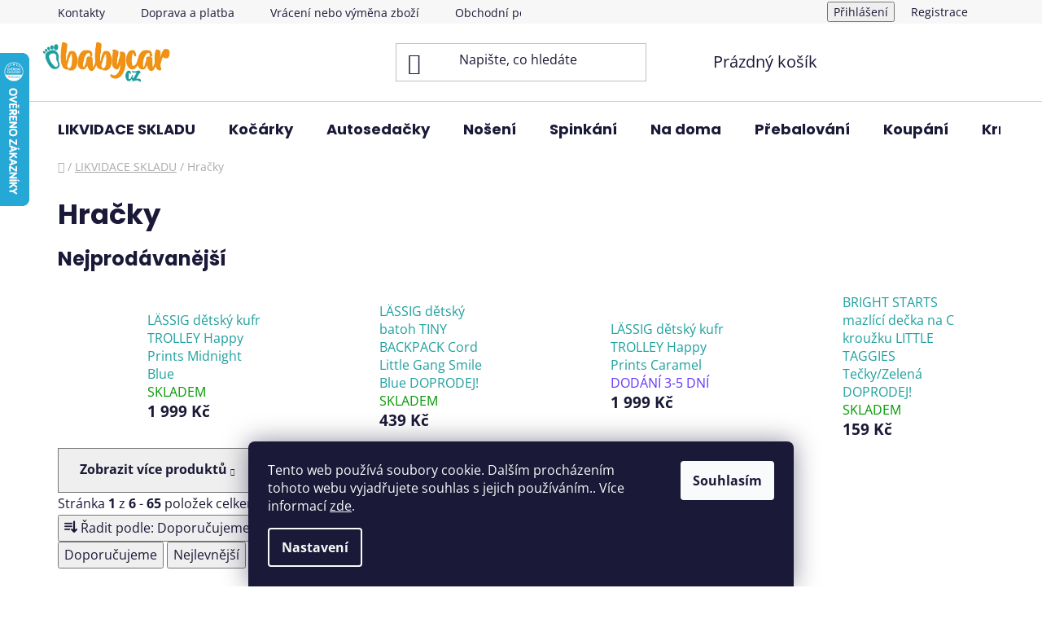

--- FILE ---
content_type: text/html; charset=utf-8
request_url: https://www.babycar.cz/kategorie/hracky-vyprodej/
body_size: 35595
content:
<!doctype html><html lang="cs" dir="ltr" class="header-background-light external-fonts-loaded"><head><meta charset="utf-8" /><meta name="viewport" content="width=device-width,initial-scale=1" /><title>Hračky - Babycar s.r.o.</title><link rel="preconnect" href="https://cdn.myshoptet.com" /><link rel="dns-prefetch" href="https://cdn.myshoptet.com" /><link rel="preload" href="https://cdn.myshoptet.com/prj/dist/master/cms/libs/jquery/jquery-1.11.3.min.js" as="script" /><link href="https://cdn.myshoptet.com/prj/dist/master/cms/templates/frontend_templates/shared/css/font-face/open-sans.css" rel="stylesheet"><link href="https://cdn.myshoptet.com/prj/dist/master/cms/templates/frontend_templates/shared/css/font-face/poppins.css" rel="stylesheet"><link href="https://cdn.myshoptet.com/prj/dist/master/shop/dist/font-shoptet-13.css.3c47e30adfa2e9e2683b.css" rel="stylesheet"><script>
dataLayer = [];
dataLayer.push({'shoptet' : {
    "pageId": 1358,
    "pageType": "category",
    "currency": "CZK",
    "currencyInfo": {
        "decimalSeparator": ",",
        "exchangeRate": 1,
        "priceDecimalPlaces": 0,
        "symbol": "K\u010d",
        "symbolLeft": 0,
        "thousandSeparator": " "
    },
    "language": "cs",
    "projectId": 280985,
    "category": {
        "guid": "f90cd049-2b33-11eb-933a-002590dad85e",
        "path": "LIKVIDACE SKLADU | Hra\u010dky",
        "parentCategoryGuid": "b3ed8b5f-6ccd-11e9-beb1-002590dad85e"
    },
    "cartInfo": {
        "id": null,
        "freeShipping": false,
        "freeShippingFrom": 3000,
        "leftToFreeGift": {
            "formattedPrice": "0 K\u010d",
            "priceLeft": 0
        },
        "freeGift": false,
        "leftToFreeShipping": {
            "priceLeft": 3000,
            "dependOnRegion": 0,
            "formattedPrice": "3 000 K\u010d"
        },
        "discountCoupon": [],
        "getNoBillingShippingPrice": {
            "withoutVat": 0,
            "vat": 0,
            "withVat": 0
        },
        "cartItems": [],
        "taxMode": "ORDINARY"
    },
    "cart": [],
    "customer": {
        "priceRatio": 1,
        "priceListId": 1,
        "groupId": null,
        "registered": false,
        "mainAccount": false
    }
}});
dataLayer.push({'cookie_consent' : {
    "marketing": "denied",
    "analytics": "denied"
}});
document.addEventListener('DOMContentLoaded', function() {
    shoptet.consent.onAccept(function(agreements) {
        if (agreements.length == 0) {
            return;
        }
        dataLayer.push({
            'cookie_consent' : {
                'marketing' : (agreements.includes(shoptet.config.cookiesConsentOptPersonalisation)
                    ? 'granted' : 'denied'),
                'analytics': (agreements.includes(shoptet.config.cookiesConsentOptAnalytics)
                    ? 'granted' : 'denied')
            },
            'event': 'cookie_consent'
        });
    });
});
</script>
<meta property="og:type" content="website"><meta property="og:site_name" content="babycar.cz"><meta property="og:url" content="https://www.babycar.cz/kategorie/hracky-vyprodej/"><meta property="og:title" content="Hračky - Babycar s.r.o."><meta name="author" content="Babycar s.r.o."><meta name="web_author" content="Shoptet.cz"><meta name="dcterms.rightsHolder" content="www.babycar.cz"><meta name="robots" content="index,follow"><meta property="og:image" content="https://cdn.myshoptet.com/usr/www.babycar.cz/user/logos/logo_new1-4.png?t=1768967888"><meta property="og:description" content="Hračky, Babycar s.r.o."><meta name="description" content="Hračky, Babycar s.r.o."><meta name="google-site-verification" content="vGJpGKVX-Y3ww6v75zB1_iuETQMjNBmCj9ScrUTuK2k"><style>:root {--color-primary: #1fa09e;--color-primary-h: 179;--color-primary-s: 68%;--color-primary-l: 37%;--color-primary-hover: #258d8b;--color-primary-hover-h: 179;--color-primary-hover-s: 58%;--color-primary-hover-l: 35%;--color-secondary: #1fa09e;--color-secondary-h: 179;--color-secondary-s: 68%;--color-secondary-l: 37%;--color-secondary-hover: #258d8b;--color-secondary-hover-h: 179;--color-secondary-hover-s: 58%;--color-secondary-hover-l: 35%;--color-tertiary: #ffffff;--color-tertiary-h: 0;--color-tertiary-s: 0%;--color-tertiary-l: 100%;--color-tertiary-hover: #ffbb00;--color-tertiary-hover-h: 44;--color-tertiary-hover-s: 100%;--color-tertiary-hover-l: 50%;--color-header-background: #ffffff;--template-font: "Open Sans";--template-headings-font: "Poppins";--header-background-url: url("[data-uri]");--cookies-notice-background: #1A1937;--cookies-notice-color: #F8FAFB;--cookies-notice-button-hover: #f5f5f5;--cookies-notice-link-hover: #27263f;--templates-update-management-preview-mode-content: "Náhled aktualizací šablony je aktivní pro váš prohlížeč."}</style>
    
    <link href="https://cdn.myshoptet.com/prj/dist/master/shop/dist/main-13.less.fdb02770e668ba5a70b5.css" rel="stylesheet" />
            <link href="https://cdn.myshoptet.com/prj/dist/master/shop/dist/mobile-header-v1-13.less.629f2f48911e67d0188c.css" rel="stylesheet" />
    
<link rel="next" href="/kategorie/hracky-vyprodej/strana-2/" />    <script>var shoptet = shoptet || {};</script>
    <script src="https://cdn.myshoptet.com/prj/dist/master/shop/dist/main-3g-header.js.05f199e7fd2450312de2.js"></script>
<!-- User include --><!-- service 659(306) html code header -->
<link rel="stylesheet" type="text/css" href="https://cdn.myshoptet.com/usr/fvstudio.myshoptet.com/user/documents/showmore/fv-studio-app-showmore.css?v=21.10.1">

<!-- project html code header -->
<meta name="facebook-domain-verification" content="85smjty9kedf22kbts8ae08q4ht6k2" />
<!-- /User include --><link rel="shortcut icon" href="/favicon.ico" type="image/x-icon" /><link rel="canonical" href="https://www.babycar.cz/kategorie/hracky-vyprodej/" />    <script>
        var _hwq = _hwq || [];
        _hwq.push(['setKey', 'A695506CF9156CB006542DC43B57857A']);
        _hwq.push(['setTopPos', '0']);
        _hwq.push(['showWidget', '21']);
        (function() {
            var ho = document.createElement('script');
            ho.src = 'https://cz.im9.cz/direct/i/gjs.php?n=wdgt&sak=A695506CF9156CB006542DC43B57857A';
            var s = document.getElementsByTagName('script')[0]; s.parentNode.insertBefore(ho, s);
        })();
    </script>
    <!-- Global site tag (gtag.js) - Google Analytics -->
    <script async src="https://www.googletagmanager.com/gtag/js?id=G-JTDZT4MSQT"></script>
    <script>
        
        window.dataLayer = window.dataLayer || [];
        function gtag(){dataLayer.push(arguments);}
        

                    console.debug('default consent data');

            gtag('consent', 'default', {"ad_storage":"denied","analytics_storage":"denied","ad_user_data":"denied","ad_personalization":"denied","wait_for_update":500});
            dataLayer.push({
                'event': 'default_consent'
            });
        
        gtag('js', new Date());

        
                gtag('config', 'G-JTDZT4MSQT', {"groups":"GA4","send_page_view":false,"content_group":"category","currency":"CZK","page_language":"cs"});
        
                gtag('config', 'AW-701016086', {"allow_enhanced_conversions":true});
        
        
        
        
        
                    gtag('event', 'page_view', {"send_to":"GA4","page_language":"cs","content_group":"category","currency":"CZK"});
        
        
        
        
        
        
        
        
        
        
        
        
        
        document.addEventListener('DOMContentLoaded', function() {
            if (typeof shoptet.tracking !== 'undefined') {
                for (var id in shoptet.tracking.bannersList) {
                    gtag('event', 'view_promotion', {
                        "send_to": "UA",
                        "promotions": [
                            {
                                "id": shoptet.tracking.bannersList[id].id,
                                "name": shoptet.tracking.bannersList[id].name,
                                "position": shoptet.tracking.bannersList[id].position
                            }
                        ]
                    });
                }
            }

            shoptet.consent.onAccept(function(agreements) {
                if (agreements.length !== 0) {
                    console.debug('gtag consent accept');
                    var gtagConsentPayload =  {
                        'ad_storage': agreements.includes(shoptet.config.cookiesConsentOptPersonalisation)
                            ? 'granted' : 'denied',
                        'analytics_storage': agreements.includes(shoptet.config.cookiesConsentOptAnalytics)
                            ? 'granted' : 'denied',
                                                                                                'ad_user_data': agreements.includes(shoptet.config.cookiesConsentOptPersonalisation)
                            ? 'granted' : 'denied',
                        'ad_personalization': agreements.includes(shoptet.config.cookiesConsentOptPersonalisation)
                            ? 'granted' : 'denied',
                        };
                    console.debug('update consent data', gtagConsentPayload);
                    gtag('consent', 'update', gtagConsentPayload);
                    dataLayer.push(
                        { 'event': 'update_consent' }
                    );
                }
            });
        });
    </script>
</head><body class="desktop id-1358 in-hracky-vyprodej template-13 type-category one-column-body columns-3 smart-labels-active ums_forms_redesign--off ums_a11y_category_page--on ums_discussion_rating_forms--off ums_flags_display_unification--on ums_a11y_login--on mobile-header-version-1"><noscript>
    <style>
        #header {
            padding-top: 0;
            position: relative !important;
            top: 0;
        }
        .header-navigation {
            position: relative !important;
        }
        .overall-wrapper {
            margin: 0 !important;
        }
        body:not(.ready) {
            visibility: visible !important;
        }
    </style>
    <div class="no-javascript">
        <div class="no-javascript__title">Musíte změnit nastavení vašeho prohlížeče</div>
        <div class="no-javascript__text">Podívejte se na: <a href="https://www.google.com/support/bin/answer.py?answer=23852">Jak povolit JavaScript ve vašem prohlížeči</a>.</div>
        <div class="no-javascript__text">Pokud používáte software na blokování reklam, může být nutné povolit JavaScript z této stránky.</div>
        <div class="no-javascript__text">Děkujeme.</div>
    </div>
</noscript>

        <div id="fb-root"></div>
        <script>
            window.fbAsyncInit = function() {
                FB.init({
//                    appId            : 'your-app-id',
                    autoLogAppEvents : true,
                    xfbml            : true,
                    version          : 'v19.0'
                });
            };
        </script>
        <script async defer crossorigin="anonymous" src="https://connect.facebook.net/cs_CZ/sdk.js"></script>    <div class="siteCookies siteCookies--bottom siteCookies--dark js-siteCookies" role="dialog" data-testid="cookiesPopup" data-nosnippet>
        <div class="siteCookies__form">
            <div class="siteCookies__content">
                <div class="siteCookies__text">
                    Tento web používá soubory cookie. Dalším procházením tohoto webu vyjadřujete souhlas s jejich používáním.. Více informací <a href="https://280985.myshoptet.com/podminky-ochrany-osobnich-udaju/" target="\">zde</a>.
                </div>
                <p class="siteCookies__links">
                    <button class="siteCookies__link js-cookies-settings" aria-label="Nastavení cookies" data-testid="cookiesSettings">Nastavení</button>
                </p>
            </div>
            <div class="siteCookies__buttonWrap">
                                <button class="siteCookies__button js-cookiesConsentSubmit" value="all" aria-label="Přijmout cookies" data-testid="buttonCookiesAccept">Souhlasím</button>
            </div>
        </div>
        <script>
            document.addEventListener("DOMContentLoaded", () => {
                const siteCookies = document.querySelector('.js-siteCookies');
                document.addEventListener("scroll", shoptet.common.throttle(() => {
                    const st = document.documentElement.scrollTop;
                    if (st > 1) {
                        siteCookies.classList.add('siteCookies--scrolled');
                    } else {
                        siteCookies.classList.remove('siteCookies--scrolled');
                    }
                }, 100));
            });
        </script>
    </div>
<a href="#content" class="skip-link sr-only">Přejít na obsah</a><div class="overall-wrapper"><div class="user-action"><div class="container">
    <div class="user-action-in">
                    <div id="login" class="user-action-login popup-widget login-widget" role="dialog" aria-labelledby="loginHeading">
        <div class="popup-widget-inner">
                            <h2 id="loginHeading">Přihlášení k vašemu účtu</h2><div id="customerLogin"><form action="/action/Customer/Login/" method="post" id="formLoginIncluded" class="csrf-enabled formLogin" data-testid="formLogin"><input type="hidden" name="referer" value="" /><div class="form-group"><div class="input-wrapper email js-validated-element-wrapper no-label"><input type="email" name="email" class="form-control" autofocus placeholder="E-mailová adresa (např. jan@novak.cz)" data-testid="inputEmail" autocomplete="email" required /></div></div><div class="form-group"><div class="input-wrapper password js-validated-element-wrapper no-label"><input type="password" name="password" class="form-control" placeholder="Heslo" data-testid="inputPassword" autocomplete="current-password" required /><span class="no-display">Nemůžete vyplnit toto pole</span><input type="text" name="surname" value="" class="no-display" /></div></div><div class="form-group"><div class="login-wrapper"><button type="submit" class="btn btn-secondary btn-text btn-login" data-testid="buttonSubmit">Přihlásit se</button><div class="password-helper"><a href="/registrace/" data-testid="signup" rel="nofollow">Nová registrace</a><a href="/klient/zapomenute-heslo/" rel="nofollow">Zapomenuté heslo</a></div></div></div></form>
</div>                    </div>
    </div>

                <div id="cart-widget" class="user-action-cart popup-widget cart-widget loader-wrapper" data-testid="popupCartWidget" role="dialog" aria-hidden="true">
            <div class="popup-widget-inner cart-widget-inner place-cart-here">
                <div class="loader-overlay">
                    <div class="loader"></div>
                </div>
            </div>
        </div>
    </div>
</div>
</div><div class="top-navigation-bar" data-testid="topNavigationBar">

    <div class="container">

                            <div class="top-navigation-menu">
                <ul class="top-navigation-bar-menu">
                                            <li class="top-navigation-menu-item-29">
                            <a href="/clanky/kontakty/" title="Kontakty">Kontakty</a>
                        </li>
                                            <li class="top-navigation-menu-item-27">
                            <a href="/clanky/doprava-a-platba/" title="Doprava a platba">Doprava a platba</a>
                        </li>
                                            <li class="top-navigation-menu-item-1407">
                            <a href="/clanky/vraceni-nebo-vymena-zbozi/" title="Vrácení nebo výměna zboží">Vrácení nebo výměna zboží</a>
                        </li>
                                            <li class="top-navigation-menu-item-39">
                            <a href="/clanky/obchodni-podminky/" title="Obchodní podmínky">Obchodní podmínky</a>
                        </li>
                                            <li class="top-navigation-menu-item-691">
                            <a href="/clanky/podminky-ochrany-osobnich-udaju/" title="Podmínky ochrany os. údajů ">Podmínky ochrany os. údajů </a>
                        </li>
                                            <li class="top-navigation-menu-item-1395">
                            <a href="/clanky/vernostni-sleva/" title="Věrnostní sleva">Věrnostní sleva</a>
                        </li>
                                            <li class="top-navigation-menu-item-1539">
                            <a href="/clanky/o-nas/" title="O nás">O nás</a>
                        </li>
                                            <li class="top-navigation-menu-item-1542">
                            <a href="/rubriky/blog/" title="Blog">Blog</a>
                        </li>
                                    </ul>
                <div class="top-navigation-menu-trigger">Více</div>
                <ul class="top-navigation-bar-menu-helper"></ul>
            </div>
        
        <div class="top-navigation-tools">
                        <button class="top-nav-button top-nav-button-login toggle-window" type="button" data-target="login" aria-haspopup="dialog" aria-controls="login" aria-expanded="false" data-testid="signin"><span>Přihlášení</span></button>
    <a href="/registrace/" class="top-nav-button top-nav-button-register" data-testid="headerSignup">Registrace</a>
        </div>

    </div>

</div>
<header id="header">
        <div class="header-top">
            <div class="container navigation-wrapper header-top-wrapper">
                <div class="site-name"><a href="/" data-testid="linkWebsiteLogo"><img src="https://cdn.myshoptet.com/usr/www.babycar.cz/user/logos/logo_new1-4.png" alt="Babycar s.r.o." fetchpriority="low" /></a></div>                <div class="search" itemscope itemtype="https://schema.org/WebSite">
                    <meta itemprop="headline" content="Hračky"/><meta itemprop="url" content="https://www.babycar.cz"/><meta itemprop="text" content="Hračky, Babycar s.r.o."/>                    <form action="/action/ProductSearch/prepareString/" method="post"
    id="formSearchForm" class="search-form compact-form js-search-main"
    itemprop="potentialAction" itemscope itemtype="https://schema.org/SearchAction" data-testid="searchForm">
    <fieldset>
        <meta itemprop="target"
            content="https://www.babycar.cz/vyhledavani/?string={string}"/>
        <input type="hidden" name="language" value="cs"/>
        
            
    <span class="search-input-icon" aria-hidden="true"></span>

<input
    type="search"
    name="string"
        class="query-input form-control search-input js-search-input"
    placeholder="Napište, co hledáte"
    autocomplete="off"
    required
    itemprop="query-input"
    aria-label="Vyhledávání"
    data-testid="searchInput"
>
            <button type="submit" class="btn btn-default search-button" data-testid="searchBtn">Hledat</button>
        
    </fieldset>
</form>
                </div>
                <div class="navigation-buttons">
                    <a href="#" class="toggle-window" data-target="search" data-testid="linkSearchIcon"><span class="sr-only">Hledat</span></a>
                        
    <a href="/kosik/" class="btn btn-icon toggle-window cart-count" data-target="cart" data-hover="true" data-redirect="true" data-testid="headerCart" rel="nofollow" aria-haspopup="dialog" aria-expanded="false" aria-controls="cart-widget">
        
                <span class="sr-only">Nákupní košík</span>
        
            <span class="cart-price visible-lg-inline-block" data-testid="headerCartPrice">
                                    Prázdný košík                            </span>
        
    
            </a>
                    <a href="#" class="toggle-window" data-target="navigation" data-testid="hamburgerMenu"></a>
                </div>
            </div>
        </div>
        <div class="header-bottom">
            <div class="container navigation-wrapper header-bottom-wrapper js-navigation-container">
                <nav id="navigation" aria-label="Hlavní menu" data-collapsible="true"><div class="navigation-in menu"><ul class="menu-level-1" role="menubar" data-testid="headerMenuItems"><li class="menu-item-1130 ext" role="none"><a href="/kategorie/vyprodej-skladu/" data-testid="headerMenuItem" role="menuitem" aria-haspopup="true" aria-expanded="false"><b>LIKVIDACE SKLADU</b><span class="submenu-arrow"></span></a><ul class="menu-level-2" aria-label="LIKVIDACE SKLADU" tabindex="-1" role="menu"><li class="menu-item-1337" role="none"><a href="/kategorie/kocarky-vyprodej/" class="menu-image" data-testid="headerMenuItem" tabindex="-1" aria-hidden="true"><img src="data:image/svg+xml,%3Csvg%20width%3D%22140%22%20height%3D%22100%22%20xmlns%3D%22http%3A%2F%2Fwww.w3.org%2F2000%2Fsvg%22%3E%3C%2Fsvg%3E" alt="" aria-hidden="true" width="140" height="100"  data-src="https://cdn.myshoptet.com/usr/www.babycar.cz/user/categories/thumb/cybexkombinovanykocarekbaliossluxsilver2021riverblue.jpg" fetchpriority="low" /></a><div><a href="/kategorie/kocarky-vyprodej/" data-testid="headerMenuItem" role="menuitem"><span>Kočárky</span></a>
                        </div></li><li class="menu-item-1343" role="none"><a href="/kategorie/doplnky-ke-kocarkum-vyprodej/" class="menu-image" data-testid="headerMenuItem" tabindex="-1" aria-hidden="true"><img src="data:image/svg+xml,%3Csvg%20width%3D%22140%22%20height%3D%22100%22%20xmlns%3D%22http%3A%2F%2Fwww.w3.org%2F2000%2Fsvg%22%3E%3C%2Fsvg%3E" alt="" aria-hidden="true" width="140" height="100"  data-src="https://cdn.myshoptet.com/usr/www.babycar.cz/user/categories/thumb/samiboozimnifusakeskimolesstribrna.jpg" fetchpriority="low" /></a><div><a href="/kategorie/doplnky-ke-kocarkum-vyprodej/" data-testid="headerMenuItem" role="menuitem"><span>Doplňky ke kočárkům</span></a>
                        </div></li><li class="menu-item-1340" role="none"><a href="/kategorie/autosedacky-vyprodej/" class="menu-image" data-testid="headerMenuItem" tabindex="-1" aria-hidden="true"><img src="data:image/svg+xml,%3Csvg%20width%3D%22140%22%20height%3D%22100%22%20xmlns%3D%22http%3A%2F%2Fwww.w3.org%2F2000%2Fsvg%22%3E%3C%2Fsvg%3E" alt="" aria-hidden="true" width="140" height="100"  data-src="https://cdn.myshoptet.com/usr/www.babycar.cz/user/categories/thumb/cybexautosedackaaton5gold2021autumngold.jpg" fetchpriority="low" /></a><div><a href="/kategorie/autosedacky-vyprodej/" data-testid="headerMenuItem" role="menuitem"><span>Autosedačky</span></a>
                        </div></li><li class="menu-item-1346" role="none"><a href="/kategorie/doplnky-k-autosedackam-vyprodej/" class="menu-image" data-testid="headerMenuItem" tabindex="-1" aria-hidden="true"><img src="data:image/svg+xml,%3Csvg%20width%3D%22140%22%20height%3D%22100%22%20xmlns%3D%22http%3A%2F%2Fwww.w3.org%2F2000%2Fsvg%22%3E%3C%2Fsvg%3E" alt="" aria-hidden="true" width="140" height="100"  data-src="https://cdn.myshoptet.com/usr/www.babycar.cz/user/categories/thumb/emitexzavinovackadoautosedackybeacernastribrnekytkybila.jpg" fetchpriority="low" /></a><div><a href="/kategorie/doplnky-k-autosedackam-vyprodej/" data-testid="headerMenuItem" role="menuitem"><span>Doplňky k autosedačkám</span></a>
                        </div></li><li class="menu-item-1358 active" role="none"><a href="/kategorie/hracky-vyprodej/" class="menu-image" data-testid="headerMenuItem" tabindex="-1" aria-hidden="true"><img src="data:image/svg+xml,%3Csvg%20width%3D%22140%22%20height%3D%22100%22%20xmlns%3D%22http%3A%2F%2Fwww.w3.org%2F2000%2Fsvg%22%3E%3C%2Fsvg%3E" alt="" aria-hidden="true" width="140" height="100"  data-src="https://cdn.myshoptet.com/usr/www.babycar.cz/user/categories/thumb/babyfehnmazlicijednorozecxlaikoayuki.jpg" fetchpriority="low" /></a><div><a href="/kategorie/hracky-vyprodej/" data-testid="headerMenuItem" role="menuitem"><span>Hračky</span></a>
                        </div></li><li class="menu-item-1349" role="none"><a href="/kategorie/spinkani-vyprodej/" class="menu-image" data-testid="headerMenuItem" tabindex="-1" aria-hidden="true"><img src="data:image/svg+xml,%3Csvg%20width%3D%22140%22%20height%3D%22100%22%20xmlns%3D%22http%3A%2F%2Fwww.w3.org%2F2000%2Fsvg%22%3E%3C%2Fsvg%3E" alt="" aria-hidden="true" width="140" height="100"  data-src="https://cdn.myshoptet.com/usr/www.babycar.cz/user/categories/thumb/babynellysmantinelpletenycopcernaruzovabila.jpg" fetchpriority="low" /></a><div><a href="/kategorie/spinkani-vyprodej/" data-testid="headerMenuItem" role="menuitem"><span>Spinkání</span></a>
                        </div></li><li class="menu-item-1398" role="none"><a href="/kategorie/prebalovani-vyprodej/" class="menu-image" data-testid="headerMenuItem" tabindex="-1" aria-hidden="true"><img src="data:image/svg+xml,%3Csvg%20width%3D%22140%22%20height%3D%22100%22%20xmlns%3D%22http%3A%2F%2Fwww.w3.org%2F2000%2Fsvg%22%3E%3C%2Fsvg%3E" alt="" aria-hidden="true" width="140" height="100"  data-src="https://cdn.myshoptet.com/usr/www.babycar.cz/user/categories/thumb/donebydeermuselinovezavinovaciplenkyhappydots2ksseda.jpg" fetchpriority="low" /></a><div><a href="/kategorie/prebalovani-vyprodej/" data-testid="headerMenuItem" role="menuitem"><span>Přebalování</span></a>
                        </div></li><li class="menu-item-1352" role="none"><a href="/kategorie/koupani-vyprodej/" class="menu-image" data-testid="headerMenuItem" tabindex="-1" aria-hidden="true"><img src="data:image/svg+xml,%3Csvg%20width%3D%22140%22%20height%3D%22100%22%20xmlns%3D%22http%3A%2F%2Fwww.w3.org%2F2000%2Fsvg%22%3E%3C%2Fsvg%3E" alt="" aria-hidden="true" width="140" height="100"  data-src="https://cdn.myshoptet.com/usr/www.babycar.cz/user/categories/thumb/lumakoupacisadadarkgrey.jpg" fetchpriority="low" /></a><div><a href="/kategorie/koupani-vyprodej/" data-testid="headerMenuItem" role="menuitem"><span>Koupání</span></a>
                        </div></li><li class="menu-item-1401" role="none"><a href="/kategorie/kosmetika-a-hygiena-vyprodej/" class="menu-image" data-testid="headerMenuItem" tabindex="-1" aria-hidden="true"><img src="data:image/svg+xml,%3Csvg%20width%3D%22140%22%20height%3D%22100%22%20xmlns%3D%22http%3A%2F%2Fwww.w3.org%2F2000%2Fsvg%22%3E%3C%2Fsvg%3E" alt="" aria-hidden="true" width="140" height="100"  data-src="https://cdn.myshoptet.com/usr/www.babycar.cz/user/categories/thumb/suavinexgelsamponsyndet500ml.jpg" fetchpriority="low" /></a><div><a href="/kategorie/kosmetika-a-hygiena-vyprodej/" data-testid="headerMenuItem" role="menuitem"><span>Kosmetika a hygiena</span></a>
                        </div></li><li class="menu-item-1404" role="none"><a href="/kategorie/pro-maminky-vyprodej/" class="menu-image" data-testid="headerMenuItem" tabindex="-1" aria-hidden="true"><img src="data:image/svg+xml,%3Csvg%20width%3D%22140%22%20height%3D%22100%22%20xmlns%3D%22http%3A%2F%2Fwww.w3.org%2F2000%2Fsvg%22%3E%3C%2Fsvg%3E" alt="" aria-hidden="true" width="140" height="100"  data-src="https://cdn.myshoptet.com/usr/www.babycar.cz/user/categories/thumb/suavinexmanualniodsavackamaterskehomleka.jpg" fetchpriority="low" /></a><div><a href="/kategorie/pro-maminky-vyprodej/" data-testid="headerMenuItem" role="menuitem"><span>Pro maminky</span></a>
                        </div></li><li class="menu-item-1355" role="none"><a href="/kategorie/krmeni-vyprodej/" class="menu-image" data-testid="headerMenuItem" tabindex="-1" aria-hidden="true"><img src="data:image/svg+xml,%3Csvg%20width%3D%22140%22%20height%3D%22100%22%20xmlns%3D%22http%3A%2F%2Fwww.w3.org%2F2000%2Fsvg%22%3E%3C%2Fsvg%3E" alt="" aria-hidden="true" width="140" height="100"  data-src="https://cdn.myshoptet.com/usr/www.babycar.cz/user/categories/thumb/babymoovmultifunkcnipristrojnutribabyindustrialgreyfoodii.jpg" fetchpriority="low" /></a><div><a href="/kategorie/krmeni-vyprodej/" data-testid="headerMenuItem" role="menuitem"><span>Krmení</span></a>
                        </div></li><li class="menu-item-1361" role="none"><a href="/kategorie/obleceni-vyprodej/" class="menu-image" data-testid="headerMenuItem" tabindex="-1" aria-hidden="true"><img src="data:image/svg+xml,%3Csvg%20width%3D%22140%22%20height%3D%22100%22%20xmlns%3D%22http%3A%2F%2Fwww.w3.org%2F2000%2Fsvg%22%3E%3C%2Fsvg%3E" alt="" aria-hidden="true" width="140" height="100"  data-src="https://cdn.myshoptet.com/usr/www.babycar.cz/user/categories/thumb/elodiedetailszimnibavlnenacepicewinterbeanieturquoisenouveau.jpg" fetchpriority="low" /></a><div><a href="/kategorie/obleceni-vyprodej/" data-testid="headerMenuItem" role="menuitem"><span>Oblečení</span></a>
                        </div></li><li class="menu-item-1364" role="none"><a href="/kategorie/ostatni-vyprodej/" class="menu-image" data-testid="headerMenuItem" tabindex="-1" aria-hidden="true"><img src="data:image/svg+xml,%3Csvg%20width%3D%22140%22%20height%3D%22100%22%20xmlns%3D%22http%3A%2F%2Fwww.w3.org%2F2000%2Fsvg%22%3E%3C%2Fsvg%3E" alt="" aria-hidden="true" width="140" height="100"  data-src="https://cdn.myshoptet.com/usr/www.babycar.cz/user/categories/thumb/lumastupatkosiltgreen.jpg" fetchpriority="low" /></a><div><a href="/kategorie/ostatni-vyprodej/" data-testid="headerMenuItem" role="menuitem"><span>Ostatní</span></a>
                        </div></li></ul></li>
<li class="menu-item-857 ext" role="none"><a href="/kategorie/kocarky/" data-testid="headerMenuItem" role="menuitem" aria-haspopup="true" aria-expanded="false"><b>Kočárky</b><span class="submenu-arrow"></span></a><ul class="menu-level-2" aria-label="Kočárky" tabindex="-1" role="menu"><li class="menu-item-890" role="none"><a href="/kategorie/kombinovane-kocarky/" class="menu-image" data-testid="headerMenuItem" tabindex="-1" aria-hidden="true"><img src="data:image/svg+xml,%3Csvg%20width%3D%22140%22%20height%3D%22100%22%20xmlns%3D%22http%3A%2F%2Fwww.w3.org%2F2000%2Fsvg%22%3E%3C%2Fsvg%3E" alt="" aria-hidden="true" width="140" height="100"  data-src="https://cdn.myshoptet.com/usr/www.babycar.cz/user/categories/thumb/dadapramskombinovanykocareknexus2v1onyx.jpg" fetchpriority="low" /></a><div><a href="/kategorie/kombinovane-kocarky/" data-testid="headerMenuItem" role="menuitem"><span>Kombinované kočárky</span></a>
                        </div></li><li class="menu-item-938" role="none"><a href="/kategorie/sportovni-kocarky/" class="menu-image" data-testid="headerMenuItem" tabindex="-1" aria-hidden="true"><img src="data:image/svg+xml,%3Csvg%20width%3D%22140%22%20height%3D%22100%22%20xmlns%3D%22http%3A%2F%2Fwww.w3.org%2F2000%2Fsvg%22%3E%3C%2Fsvg%3E" alt="" aria-hidden="true" width="140" height="100"  data-src="https://cdn.myshoptet.com/usr/www.babycar.cz/user/categories/thumb/joiesportovnikocarekmytraxproshellgray.jpg" fetchpriority="low" /></a><div><a href="/kategorie/sportovni-kocarky/" data-testid="headerMenuItem" role="menuitem"><span>Sportovní kočárky</span></a>
                        </div></li><li class="menu-item-1136" role="none"><a href="/kategorie/trikolove-kocarky/" class="menu-image" data-testid="headerMenuItem" tabindex="-1" aria-hidden="true"><img src="data:image/svg+xml,%3Csvg%20width%3D%22140%22%20height%3D%22100%22%20xmlns%3D%22http%3A%2F%2Fwww.w3.org%2F2000%2Fsvg%22%3E%3C%2Fsvg%3E" alt="" aria-hidden="true" width="140" height="100"  data-src="https://cdn.myshoptet.com/usr/www.babycar.cz/user/categories/thumb/haucksportovnikocarekrunner3srucnibrzdoujunglegreen.jpg" fetchpriority="low" /></a><div><a href="/kategorie/trikolove-kocarky/" data-testid="headerMenuItem" role="menuitem"><span>Tříkolové kočárky</span></a>
                        </div></li><li class="menu-item-1133" role="none"><a href="/kategorie/hluboke-kocarky/" class="menu-image" data-testid="headerMenuItem" tabindex="-1" aria-hidden="true"><img src="data:image/svg+xml,%3Csvg%20width%3D%22140%22%20height%3D%22100%22%20xmlns%3D%22http%3A%2F%2Fwww.w3.org%2F2000%2Fsvg%22%3E%3C%2Fsvg%3E" alt="" aria-hidden="true" width="140" height="100"  data-src="https://cdn.myshoptet.com/usr/www.babycar.cz/user/categories/thumb/bojunglehlubokykocarekbsuvvymoonrockgrey.jpg" fetchpriority="low" /></a><div><a href="/kategorie/hluboke-kocarky/" data-testid="headerMenuItem" role="menuitem"><span>Hluboké kočárky</span></a>
                        </div></li><li class="menu-item-920" role="none"><a href="/kategorie/hluboke-korby/" class="menu-image" data-testid="headerMenuItem" tabindex="-1" aria-hidden="true"><img src="data:image/svg+xml,%3Csvg%20width%3D%22140%22%20height%3D%22100%22%20xmlns%3D%22http%3A%2F%2Fwww.w3.org%2F2000%2Fsvg%22%3E%3C%2Fsvg%3E" alt="" aria-hidden="true" width="140" height="100"  data-src="https://cdn.myshoptet.com/usr/www.babycar.cz/user/categories/thumb/britaxromerhlubokakorbasmile5zjadegreen.jpg" fetchpriority="low" /></a><div><a href="/kategorie/hluboke-korby/" data-testid="headerMenuItem" role="menuitem"><span>Hluboké korby</span></a>
                        </div></li><li class="menu-item-1049" role="none"><a href="/kategorie/sportovni-nastavby/" class="menu-image" data-testid="headerMenuItem" tabindex="-1" aria-hidden="true"><img src="data:image/svg+xml,%3Csvg%20width%3D%22140%22%20height%3D%22100%22%20xmlns%3D%22http%3A%2F%2Fwww.w3.org%2F2000%2Fsvg%22%3E%3C%2Fsvg%3E" alt="" aria-hidden="true" width="140" height="100"  data-src="https://cdn.myshoptet.com/usr/www.babycar.cz/user/categories/thumb/cybexsportovninastavbagazellesblk2023moonblack.jpeg" fetchpriority="low" /></a><div><a href="/kategorie/sportovni-nastavby/" data-testid="headerMenuItem" role="menuitem"><span>Sportovní nástavby</span></a>
                        </div></li><li class="menu-item-1037" role="none"><a href="/kategorie/podvozky/" class="menu-image" data-testid="headerMenuItem" tabindex="-1" aria-hidden="true"><img src="data:image/svg+xml,%3Csvg%20width%3D%22140%22%20height%3D%22100%22%20xmlns%3D%22http%3A%2F%2Fwww.w3.org%2F2000%2Fsvg%22%3E%3C%2Fsvg%3E" alt="" aria-hidden="true" width="140" height="100"  data-src="https://cdn.myshoptet.com/usr/www.babycar.cz/user/categories/thumb/inglesinapodvozekelectatotalblack.jpg" fetchpriority="low" /></a><div><a href="/kategorie/podvozky/" data-testid="headerMenuItem" role="menuitem"><span>Podvozky</span></a>
                        </div></li><li class="menu-item-860" role="none"><a href="/kategorie/kocarky-golfove-hole/" class="menu-image" data-testid="headerMenuItem" tabindex="-1" aria-hidden="true"><img src="data:image/svg+xml,%3Csvg%20width%3D%22140%22%20height%3D%22100%22%20xmlns%3D%22http%3A%2F%2Fwww.w3.org%2F2000%2Fsvg%22%3E%3C%2Fsvg%3E" alt="" aria-hidden="true" width="140" height="100"  data-src="https://cdn.myshoptet.com/usr/www.babycar.cz/user/categories/thumb/gracogolfoveholetravelitemint.jpg" fetchpriority="low" /></a><div><a href="/kategorie/kocarky-golfove-hole/" data-testid="headerMenuItem" role="menuitem"><span>Golfové hole</span></a>
                        </div></li><li class="menu-item-917" role="none"><a href="/kategorie/sourozenecke-kocarky/" class="menu-image" data-testid="headerMenuItem" tabindex="-1" aria-hidden="true"><img src="data:image/svg+xml,%3Csvg%20width%3D%22140%22%20height%3D%22100%22%20xmlns%3D%22http%3A%2F%2Fwww.w3.org%2F2000%2Fsvg%22%3E%3C%2Fsvg%3E" alt="" aria-hidden="true" width="140" height="100"  data-src="https://cdn.myshoptet.com/usr/www.babycar.cz/user/categories/thumb/abcdesignsourozeneckykocarekzoomclassic2023reed.jpg" fetchpriority="low" /></a><div><a href="/kategorie/sourozenecke-kocarky/" data-testid="headerMenuItem" role="menuitem"><span>Sourozenecké kočárky</span></a>
                        </div></li><li class="menu-item-935" role="none"><a href="/kategorie/nahradni-dily-a-udrzba/" class="menu-image" data-testid="headerMenuItem" tabindex="-1" aria-hidden="true"><img src="data:image/svg+xml,%3Csvg%20width%3D%22140%22%20height%3D%22100%22%20xmlns%3D%22http%3A%2F%2Fwww.w3.org%2F2000%2Fsvg%22%3E%3C%2Fsvg%3E" alt="" aria-hidden="true" width="140" height="100"  data-src="https://cdn.myshoptet.com/usr/www.babycar.cz/user/categories/thumb/abcdesignnahradniduse.jpg" fetchpriority="low" /></a><div><a href="/kategorie/nahradni-dily-a-udrzba/" data-testid="headerMenuItem" role="menuitem"><span>Náhradní díly a údržba</span></a>
                        </div></li><li class="menu-item-758 has-third-level" role="none"><a href="/kategorie/doplnky-ke-kocarkum/" class="menu-image" data-testid="headerMenuItem" tabindex="-1" aria-hidden="true"><img src="data:image/svg+xml,%3Csvg%20width%3D%22140%22%20height%3D%22100%22%20xmlns%3D%22http%3A%2F%2Fwww.w3.org%2F2000%2Fsvg%22%3E%3C%2Fsvg%3E" alt="" aria-hidden="true" width="140" height="100"  data-src="https://cdn.myshoptet.com/usr/www.babycar.cz/user/categories/thumb/pinkiedekasestahovanimlabelpink.jpg" fetchpriority="low" /></a><div><a href="/kategorie/doplnky-ke-kocarkum/" data-testid="headerMenuItem" role="menuitem"><span>Doplňky ke kočárkům</span></a>
                                                    <ul class="menu-level-3" role="menu">
                                                                    <li class="menu-item-842" role="none">
                                        <a href="/kategorie/tasky-na-rukojet/" data-testid="headerMenuItem" role="menuitem">
                                            Tašky na rukojeť</a>,                                    </li>
                                                                    <li class="menu-item-863" role="none">
                                        <a href="/kategorie/organizery-a-drzaky-na-piti/" data-testid="headerMenuItem" role="menuitem">
                                            Organizéry a držáky na pití</a>,                                    </li>
                                                                    <li class="menu-item-851" role="none">
                                        <a href="/kategorie/podlozky-a-potahy/" data-testid="headerMenuItem" role="menuitem">
                                            Podložky a potahy</a>,                                    </li>
                                                                    <li class="menu-item-830" role="none">
                                        <a href="/kategorie/deky/" data-testid="headerMenuItem" role="menuitem">
                                            Deky</a>,                                    </li>
                                                                    <li class="menu-item-818" role="none">
                                        <a href="/kategorie/fusaky/" data-testid="headerMenuItem" role="menuitem">
                                            Fusaky</a>,                                    </li>
                                                                    <li class="menu-item-908" role="none">
                                        <a href="/kategorie/nanozniky/" data-testid="headerMenuItem" role="menuitem">
                                            Nánožníky</a>,                                    </li>
                                                                    <li class="menu-item-821" role="none">
                                        <a href="/kategorie/rukavniky/" data-testid="headerMenuItem" role="menuitem">
                                            Rukávníky</a>,                                    </li>
                                                                    <li class="menu-item-1040" role="none">
                                        <a href="/kategorie/madla-a-pultiky/" data-testid="headerMenuItem" role="menuitem">
                                            Madla a pultíky</a>,                                    </li>
                                                                    <li class="menu-item-932" role="none">
                                        <a href="/kategorie/adaptery-na-autosedacky/" data-testid="headerMenuItem" role="menuitem">
                                            Adaptéry na autosedačky</a>,                                    </li>
                                                                    <li class="menu-item-926" role="none">
                                        <a href="/kategorie/stupatka/" data-testid="headerMenuItem" role="menuitem">
                                            Stupátka</a>,                                    </li>
                                                                    <li class="menu-item-761" role="none">
                                        <a href="/kategorie/plastenky-a-sitky/" data-testid="headerMenuItem" role="menuitem">
                                            Pláštěnky a síťky</a>,                                    </li>
                                                                    <li class="menu-item-854" role="none">
                                        <a href="/kategorie/slunecni-clony-a-slunecniky/" data-testid="headerMenuItem" role="menuitem">
                                            Sluneční clony a slunečníky</a>,                                    </li>
                                                                    <li class="menu-item-941" role="none">
                                        <a href="/kategorie/vlozne-tasky/" data-testid="headerMenuItem" role="menuitem">
                                            Vložné tašky</a>,                                    </li>
                                                                    <li class="menu-item-929" role="none">
                                        <a href="/kategorie/specialni-doplnky-2/" data-testid="headerMenuItem" role="menuitem">
                                            Speciální doplňky</a>                                    </li>
                                                            </ul>
                        </div></li></ul></li>
<li class="menu-item-788 ext" role="none"><a href="/kategorie/detske-autosedacky/" data-testid="headerMenuItem" role="menuitem" aria-haspopup="true" aria-expanded="false"><b>Autosedačky</b><span class="submenu-arrow"></span></a><ul class="menu-level-2" aria-label="Autosedačky" tabindex="-1" role="menu"><li class="menu-item-1097 has-third-level" role="none"><a href="/kategorie/norma-i-size-40-76-85cm/" class="menu-image" data-testid="headerMenuItem" tabindex="-1" aria-hidden="true"><img src="data:image/svg+xml,%3Csvg%20width%3D%22140%22%20height%3D%22100%22%20xmlns%3D%22http%3A%2F%2Fwww.w3.org%2F2000%2Fsvg%22%3E%3C%2Fsvg%3E" alt="" aria-hidden="true" width="140" height="100"  data-src="https://cdn.myshoptet.com/usr/www.babycar.cz/user/categories/thumb/besafeautosedackaizigomodularisizex12020cloudmelange.jpg" fetchpriority="low" /></a><div><a href="/kategorie/norma-i-size-40-76-85cm/" data-testid="headerMenuItem" role="menuitem"><span>Norma I-Size 40-76/85cm</span></a>
                                                    <ul class="menu-level-3" role="menu">
                                                                    <li class="menu-item-1443" role="none">
                                        <a href="/kategorie/detske-autosedacky-norma-i-size-40-76-85cm-bez-isofixu/" data-testid="headerMenuItem" role="menuitem">
                                            Bez isofixu</a>,                                    </li>
                                                                    <li class="menu-item-1446" role="none">
                                        <a href="/kategorie/detske-autosedacky-norma-i-size-40-76-85cm-s-isofixem/" data-testid="headerMenuItem" role="menuitem">
                                            S isofixem</a>                                    </li>
                                                            </ul>
                        </div></li><li class="menu-item-1239 has-third-level" role="none"><a href="/kategorie/norma-i-size-40-61-105cm/" class="menu-image" data-testid="headerMenuItem" tabindex="-1" aria-hidden="true"><img src="data:image/svg+xml,%3Csvg%20width%3D%22140%22%20height%3D%22100%22%20xmlns%3D%22http%3A%2F%2Fwww.w3.org%2F2000%2Fsvg%22%3E%3C%2Fsvg%3E" alt="" aria-hidden="true" width="140" height="100"  data-src="https://cdn.myshoptet.com/usr/www.babycar.cz/user/categories/thumb/joieautosedackaipivot360shale.jpg" fetchpriority="low" /></a><div><a href="/kategorie/norma-i-size-40-61-105cm/" data-testid="headerMenuItem" role="menuitem"><span>Norma I-Size 40/61-105cm</span></a>
                                                    <ul class="menu-level-3" role="menu">
                                                                    <li class="menu-item-1452" role="none">
                                        <a href="/kategorie/detske-autosedacky-norma-i-size-40-61-105cm-bez-isofixu/" data-testid="headerMenuItem" role="menuitem">
                                            Bez isofixu</a>,                                    </li>
                                                                    <li class="menu-item-1449" role="none">
                                        <a href="/kategorie/detske-autosedacky-norma-i-size-40-61-105cm-s-isofixem/" data-testid="headerMenuItem" role="menuitem">
                                            S isofixem</a>                                    </li>
                                                            </ul>
                        </div></li><li class="menu-item-1428 has-third-level" role="none"><a href="/kategorie/norma-i-size-40-61-125cm/" class="menu-image" data-testid="headerMenuItem" tabindex="-1" aria-hidden="true"><img src="data:image/svg+xml,%3Csvg%20width%3D%22140%22%20height%3D%22100%22%20xmlns%3D%22http%3A%2F%2Fwww.w3.org%2F2000%2Fsvg%22%3E%3C%2Fsvg%3E" alt="" aria-hidden="true" width="140" height="100"  data-src="https://cdn.myshoptet.com/prj/dist/master/cms/templates/frontend_templates/00/img/folder.svg" fetchpriority="low" /></a><div><a href="/kategorie/norma-i-size-40-61-125cm/" data-testid="headerMenuItem" role="menuitem"><span>Norma I-Size 40/61-125cm</span></a>
                                                    <ul class="menu-level-3" role="menu">
                                                                    <li class="menu-item-1458" role="none">
                                        <a href="/kategorie/detske-autosedacky-norma-i-size-40-61-125cm-bez-isofixu/" data-testid="headerMenuItem" role="menuitem">
                                            Bez isofixu</a>,                                    </li>
                                                                    <li class="menu-item-1455" role="none">
                                        <a href="/kategorie/detske-autosedacky-norma-i-size-40-61-125cm-s-isofixem/" data-testid="headerMenuItem" role="menuitem">
                                            S isofixem</a>                                    </li>
                                                            </ul>
                        </div></li><li class="menu-item-1440 has-third-level" role="none"><a href="/kategorie/norma-i-size-76-105cm/" class="menu-image" data-testid="headerMenuItem" tabindex="-1" aria-hidden="true"><img src="data:image/svg+xml,%3Csvg%20width%3D%22140%22%20height%3D%22100%22%20xmlns%3D%22http%3A%2F%2Fwww.w3.org%2F2000%2Fsvg%22%3E%3C%2Fsvg%3E" alt="" aria-hidden="true" width="140" height="100"  data-src="https://cdn.myshoptet.com/prj/dist/master/cms/templates/frontend_templates/00/img/folder.svg" fetchpriority="low" /></a><div><a href="/kategorie/norma-i-size-76-105cm/" data-testid="headerMenuItem" role="menuitem"><span>Norma I-Size 76-105cm</span></a>
                                                    <ul class="menu-level-3" role="menu">
                                                                    <li class="menu-item-1464" role="none">
                                        <a href="/kategorie/detske-autosedacky-norma-i-size-76-105cm-bez-isofixu/" data-testid="headerMenuItem" role="menuitem">
                                            Bez isofixu</a>,                                    </li>
                                                                    <li class="menu-item-1461" role="none">
                                        <a href="/kategorie/detske-autosedacky-norma-i-size-76-105cm-s-isofixem/" data-testid="headerMenuItem" role="menuitem">
                                            S isofixem</a>                                    </li>
                                                            </ul>
                        </div></li><li class="menu-item-1434 has-third-level" role="none"><a href="/kategorie/norma-i-size-76-150-cm/" class="menu-image" data-testid="headerMenuItem" tabindex="-1" aria-hidden="true"><img src="data:image/svg+xml,%3Csvg%20width%3D%22140%22%20height%3D%22100%22%20xmlns%3D%22http%3A%2F%2Fwww.w3.org%2F2000%2Fsvg%22%3E%3C%2Fsvg%3E" alt="" aria-hidden="true" width="140" height="100"  data-src="https://cdn.myshoptet.com/prj/dist/master/cms/templates/frontend_templates/00/img/folder.svg" fetchpriority="low" /></a><div><a href="/kategorie/norma-i-size-76-150-cm/" data-testid="headerMenuItem" role="menuitem"><span>Norma I-Size 76-150cm</span></a>
                                                    <ul class="menu-level-3" role="menu">
                                                                    <li class="menu-item-1470" role="none">
                                        <a href="/kategorie/detske-autosedacky-norma-i-size-76-150cm-bez-isofixu/" data-testid="headerMenuItem" role="menuitem">
                                            Bez isofixu</a>,                                    </li>
                                                                    <li class="menu-item-1467" role="none">
                                        <a href="/kategorie/detske-autosedacky-norma-i-size-76-150cm-s-isofixem/" data-testid="headerMenuItem" role="menuitem">
                                            S isofixem</a>                                    </li>
                                                            </ul>
                        </div></li><li class="menu-item-1437 has-third-level" role="none"><a href="/kategorie/norma-i-size-100-150cm/" class="menu-image" data-testid="headerMenuItem" tabindex="-1" aria-hidden="true"><img src="data:image/svg+xml,%3Csvg%20width%3D%22140%22%20height%3D%22100%22%20xmlns%3D%22http%3A%2F%2Fwww.w3.org%2F2000%2Fsvg%22%3E%3C%2Fsvg%3E" alt="" aria-hidden="true" width="140" height="100"  data-src="https://cdn.myshoptet.com/prj/dist/master/cms/templates/frontend_templates/00/img/folder.svg" fetchpriority="low" /></a><div><a href="/kategorie/norma-i-size-100-150cm/" data-testid="headerMenuItem" role="menuitem"><span>Norma I-Size 100-150cm</span></a>
                                                    <ul class="menu-level-3" role="menu">
                                                                    <li class="menu-item-1476" role="none">
                                        <a href="/kategorie/detske-autosedacky-norma-i-size-100-150cm-bez-isofixu/" data-testid="headerMenuItem" role="menuitem">
                                            Bez isofixu</a>,                                    </li>
                                                                    <li class="menu-item-1473" role="none">
                                        <a href="/kategorie/detske-autosedacky-norma-i-size-100-150cm-s-isofixem/" data-testid="headerMenuItem" role="menuitem">
                                            S isofixem</a>                                    </li>
                                                            </ul>
                        </div></li><li class="menu-item-791" role="none"><a href="/kategorie/autosedacky-0-13kg/" class="menu-image" data-testid="headerMenuItem" tabindex="-1" aria-hidden="true"><img src="data:image/svg+xml,%3Csvg%20width%3D%22140%22%20height%3D%22100%22%20xmlns%3D%22http%3A%2F%2Fwww.w3.org%2F2000%2Fsvg%22%3E%3C%2Fsvg%3E" alt="" aria-hidden="true" width="140" height="100"  data-src="https://cdn.myshoptet.com/usr/www.babycar.cz/user/categories/thumb/britaxromerautosedackababysafeprofrostgrey.jpg" fetchpriority="low" /></a><div><a href="/kategorie/autosedacky-0-13kg/" data-testid="headerMenuItem" role="menuitem"><span>Autosedačky 0-13Kg</span></a>
                        </div></li><li class="menu-item-1046 has-third-level" role="none"><a href="/kategorie/autosedacky-0-18kg/" class="menu-image" data-testid="headerMenuItem" tabindex="-1" aria-hidden="true"><img src="data:image/svg+xml,%3Csvg%20width%3D%22140%22%20height%3D%22100%22%20xmlns%3D%22http%3A%2F%2Fwww.w3.org%2F2000%2Fsvg%22%3E%3C%2Fsvg%3E" alt="" aria-hidden="true" width="140" height="100"  data-src="https://cdn.myshoptet.com/usr/www.babycar.cz/user/categories/thumb/britaxromerautosedackadualfixpronightblue.jpg" fetchpriority="low" /></a><div><a href="/kategorie/autosedacky-0-18kg/" data-testid="headerMenuItem" role="menuitem"><span>Autosedačky 0-18Kg</span></a>
                                                    <ul class="menu-level-3" role="menu">
                                                                    <li class="menu-item-1094" role="none">
                                        <a href="/kategorie/autosedacky-0-18kg-bez-isofixu/" data-testid="headerMenuItem" role="menuitem">
                                            Bez isofixu</a>,                                    </li>
                                                                    <li class="menu-item-1091" role="none">
                                        <a href="/kategorie/autosedacky-0-18kg-s-isofixem/" data-testid="headerMenuItem" role="menuitem">
                                            S isofixem</a>                                    </li>
                                                            </ul>
                        </div></li><li class="menu-item-1085 has-third-level" role="none"><a href="/kategorie/autosedacky-0-25kg/" class="menu-image" data-testid="headerMenuItem" tabindex="-1" aria-hidden="true"><img src="data:image/svg+xml,%3Csvg%20width%3D%22140%22%20height%3D%22100%22%20xmlns%3D%22http%3A%2F%2Fwww.w3.org%2F2000%2Fsvg%22%3E%3C%2Fsvg%3E" alt="" aria-hidden="true" width="140" height="100"  data-src="https://cdn.myshoptet.com/usr/www.babycar.cz/user/categories/thumb/avovaautosedackaswanfixisize2024beachyellow.jpg" fetchpriority="low" /></a><div><a href="/kategorie/autosedacky-0-25kg/" data-testid="headerMenuItem" role="menuitem"><span>Autosedačky 0-25Kg</span></a>
                                                    <ul class="menu-level-3" role="menu">
                                                                    <li class="menu-item-1088" role="none">
                                        <a href="/kategorie/autosedacky-0-25kg-bez-isofixu/" data-testid="headerMenuItem" role="menuitem">
                                            Bez isofixu</a>,                                    </li>
                                                                    <li class="menu-item-1233" role="none">
                                        <a href="/kategorie/autosedacky-0-25kg-s-isofixem/" data-testid="headerMenuItem" role="menuitem">
                                            S isofixem</a>                                    </li>
                                                            </ul>
                        </div></li><li class="menu-item-1100 has-third-level" role="none"><a href="/kategorie/autosedacky-0-36kg/" class="menu-image" data-testid="headerMenuItem" tabindex="-1" aria-hidden="true"><img src="data:image/svg+xml,%3Csvg%20width%3D%22140%22%20height%3D%22100%22%20xmlns%3D%22http%3A%2F%2Fwww.w3.org%2F2000%2Fsvg%22%3E%3C%2Fsvg%3E" alt="" aria-hidden="true" width="140" height="100"  data-src="https://cdn.myshoptet.com/usr/www.babycar.cz/user/categories/thumb/joieautosedackaeverystager129moss.jpg" fetchpriority="low" /></a><div><a href="/kategorie/autosedacky-0-36kg/" data-testid="headerMenuItem" role="menuitem"><span>Autosedačky 0-36Kg</span></a>
                                                    <ul class="menu-level-3" role="menu">
                                                                    <li class="menu-item-1103" role="none">
                                        <a href="/kategorie/detska-autosedacka-do-36-kg-bez-isofixu/" data-testid="headerMenuItem" role="menuitem">
                                            Bez isofixu</a>,                                    </li>
                                                                    <li class="menu-item-1106" role="none">
                                        <a href="/kategorie/detska-autosedacka-do-36-kg-s-isofixem/" data-testid="headerMenuItem" role="menuitem">
                                            S isofixem</a>                                    </li>
                                                            </ul>
                        </div></li><li class="menu-item-1043 has-third-level" role="none"><a href="/kategorie/autosedacky-9-18kg/" class="menu-image" data-testid="headerMenuItem" tabindex="-1" aria-hidden="true"><img src="data:image/svg+xml,%3Csvg%20width%3D%22140%22%20height%3D%22100%22%20xmlns%3D%22http%3A%2F%2Fwww.w3.org%2F2000%2Fsvg%22%3E%3C%2Fsvg%3E" alt="" aria-hidden="true" width="140" height="100"  data-src="https://cdn.myshoptet.com/usr/www.babycar.cz/user/categories/thumb/britaxromerautosedackatrifix2isize2020burgundyred.jpg" fetchpriority="low" /></a><div><a href="/kategorie/autosedacky-9-18kg/" data-testid="headerMenuItem" role="menuitem"><span>Autosedačky 9-18Kg</span></a>
                                                    <ul class="menu-level-3" role="menu">
                                                                    <li class="menu-item-1076" role="none">
                                        <a href="/kategorie/autosedacky-9-18kg-bez-isofixu/" data-testid="headerMenuItem" role="menuitem">
                                            Bez isofixu</a>,                                    </li>
                                                                    <li class="menu-item-1079" role="none">
                                        <a href="/kategorie/autosedacky-9-18kg-s-isofixem/" data-testid="headerMenuItem" role="menuitem">
                                            S isofixem</a>                                    </li>
                                                            </ul>
                        </div></li><li class="menu-item-1007 has-third-level" role="none"><a href="/kategorie/autosedacky-9-25kg/" class="menu-image" data-testid="headerMenuItem" tabindex="-1" aria-hidden="true"><img src="data:image/svg+xml,%3Csvg%20width%3D%22140%22%20height%3D%22100%22%20xmlns%3D%22http%3A%2F%2Fwww.w3.org%2F2000%2Fsvg%22%3E%3C%2Fsvg%3E" alt="" aria-hidden="true" width="140" height="100"  data-src="https://cdn.myshoptet.com/usr/www.babycar.cz/user/categories/thumb/britaxromerautosedackaevolvafixdustyrose.jpg" fetchpriority="low" /></a><div><a href="/kategorie/autosedacky-9-25kg/" data-testid="headerMenuItem" role="menuitem"><span>Autosedačky 9-25Kg</span></a>
                                                    <ul class="menu-level-3" role="menu">
                                                                    <li class="menu-item-1193" role="none">
                                        <a href="/kategorie/autosedacky-9-25kg-bez-isofixu/" data-testid="headerMenuItem" role="menuitem">
                                            Bez isofixu</a>,                                    </li>
                                                                    <li class="menu-item-1196" role="none">
                                        <a href="/kategorie/autosedacky-9-25kg-s-isofixem/" data-testid="headerMenuItem" role="menuitem">
                                            S isofixem</a>                                    </li>
                                                            </ul>
                        </div></li><li class="menu-item-953 has-third-level" role="none"><a href="/kategorie/autosedacky-9-36kg/" class="menu-image" data-testid="headerMenuItem" tabindex="-1" aria-hidden="true"><img src="data:image/svg+xml,%3Csvg%20width%3D%22140%22%20height%3D%22100%22%20xmlns%3D%22http%3A%2F%2Fwww.w3.org%2F2000%2Fsvg%22%3E%3C%2Fsvg%3E" alt="" aria-hidden="true" width="140" height="100"  data-src="https://cdn.myshoptet.com/usr/www.babycar.cz/user/categories/thumb/britaxromerautosedackaadvansafixproatlanticgreen.jpg" fetchpriority="low" /></a><div><a href="/kategorie/autosedacky-9-36kg/" data-testid="headerMenuItem" role="menuitem"><span>Autosedačky 9-36Kg</span></a>
                                                    <ul class="menu-level-3" role="menu">
                                                                    <li class="menu-item-1229" role="none">
                                        <a href="/kategorie/autosedacky-9-36kg-bez-isofixu/" data-testid="headerMenuItem" role="menuitem">
                                            Bez isofixu</a>,                                    </li>
                                                                    <li class="menu-item-956" role="none">
                                        <a href="/kategorie/autosedacky-9-36kg-s-isofixem/" data-testid="headerMenuItem" role="menuitem">
                                            S isofixem</a>                                    </li>
                                                            </ul>
                        </div></li><li class="menu-item-959 has-third-level" role="none"><a href="/kategorie/autosedacky-15-36kg/" class="menu-image" data-testid="headerMenuItem" tabindex="-1" aria-hidden="true"><img src="data:image/svg+xml,%3Csvg%20width%3D%22140%22%20height%3D%22100%22%20xmlns%3D%22http%3A%2F%2Fwww.w3.org%2F2000%2Fsvg%22%3E%3C%2Fsvg%3E" alt="" aria-hidden="true" width="140" height="100"  data-src="https://cdn.myshoptet.com/usr/www.babycar.cz/user/categories/thumb/avovaautosedackasorafix2024cactusgreen.png" fetchpriority="low" /></a><div><a href="/kategorie/autosedacky-15-36kg/" data-testid="headerMenuItem" role="menuitem"><span>Autosedačky 15-36Kg</span></a>
                                                    <ul class="menu-level-3" role="menu">
                                                                    <li class="menu-item-1082" role="none">
                                        <a href="/kategorie/autosedacky-15-36kg-bez-isofixu/" data-testid="headerMenuItem" role="menuitem">
                                            Bez isofixu</a>,                                    </li>
                                                                    <li class="menu-item-962" role="none">
                                        <a href="/kategorie/detska-autosedacka-15-36kg-s-isofixem/" data-testid="headerMenuItem" role="menuitem">
                                            S isofixem</a>                                    </li>
                                                            </ul>
                        </div></li><li class="menu-item-965" role="none"><a href="/kategorie/podsedaky/" class="menu-image" data-testid="headerMenuItem" tabindex="-1" aria-hidden="true"><img src="data:image/svg+xml,%3Csvg%20width%3D%22140%22%20height%3D%22100%22%20xmlns%3D%22http%3A%2F%2Fwww.w3.org%2F2000%2Fsvg%22%3E%3C%2Fsvg%3E" alt="" aria-hidden="true" width="140" height="100"  data-src="https://cdn.myshoptet.com/usr/www.babycar.cz/user/categories/thumb/bomimipodsedaksigifixdenim.jpg" fetchpriority="low" /></a><div><a href="/kategorie/podsedaky/" data-testid="headerMenuItem" role="menuitem"><span>Podsedáky</span></a>
                        </div></li><li class="menu-item-770 has-third-level" role="none"><a href="/kategorie/doplnky-k-autosedackam/" class="menu-image" data-testid="headerMenuItem" tabindex="-1" aria-hidden="true"><img src="data:image/svg+xml,%3Csvg%20width%3D%22140%22%20height%3D%22100%22%20xmlns%3D%22http%3A%2F%2Fwww.w3.org%2F2000%2Fsvg%22%3E%3C%2Fsvg%3E" alt="" aria-hidden="true" width="140" height="100"  data-src="https://cdn.myshoptet.com/usr/www.babycar.cz/user/categories/thumb/babydanchranicpotahuvaute3v1.jpg" fetchpriority="low" /></a><div><a href="/kategorie/doplnky-k-autosedackam/" data-testid="headerMenuItem" role="menuitem"><span>Doplňky k autosedačkám</span></a>
                                                    <ul class="menu-level-3" role="menu">
                                                                    <li class="menu-item-923" role="none">
                                        <a href="/kategorie/zakladny/" data-testid="headerMenuItem" role="menuitem">
                                            Základny</a>,                                    </li>
                                                                    <li class="menu-item-848" role="none">
                                        <a href="/kategorie/fusaky-do-autosedacky-a-zavinovacky/" data-testid="headerMenuItem" role="menuitem">
                                            Fusaky a zavinovačky</a>,                                    </li>
                                                                    <li class="menu-item-878" role="none">
                                        <a href="/kategorie/letni-potahy-a-vlozky/" data-testid="headerMenuItem" role="menuitem">
                                            Letní potahy a vložky</a>,                                    </li>
                                                                    <li class="menu-item-1214" role="none">
                                        <a href="/kategorie/polstrovani-pasu/" data-testid="headerMenuItem" role="menuitem">
                                            Polstrování pásů</a>,                                    </li>
                                                                    <li class="menu-item-914" role="none">
                                        <a href="/kategorie/chranice-sedadel-a-kapsare/" data-testid="headerMenuItem" role="menuitem">
                                            Chrániče sedadel a kapsáře</a>,                                    </li>
                                                                    <li class="menu-item-974" role="none">
                                        <a href="/kategorie/stinitka-do-auta/" data-testid="headerMenuItem" role="menuitem">
                                            Stínítka do auta</a>,                                    </li>
                                                                    <li class="menu-item-1145" role="none">
                                        <a href="/kategorie/zrcatka-do-auta/" data-testid="headerMenuItem" role="menuitem">
                                            Zrcátka do auta</a>,                                    </li>
                                                                    <li class="menu-item-773" role="none">
                                        <a href="/kategorie/specialni-doplnky/" data-testid="headerMenuItem" role="menuitem">
                                            Speciální doplňky</a>                                    </li>
                                                            </ul>
                        </div></li></ul></li>
<li class="menu-item-968 ext" role="none"><a href="/kategorie/noseni/" data-testid="headerMenuItem" role="menuitem" aria-haspopup="true" aria-expanded="false"><b>Nošení</b><span class="submenu-arrow"></span></a><ul class="menu-level-2" aria-label="Nošení" tabindex="-1" role="menu"><li class="menu-item-1013" role="none"><a href="/kategorie/ergonomicka-nositka/" class="menu-image" data-testid="headerMenuItem" tabindex="-1" aria-hidden="true"><img src="data:image/svg+xml,%3Csvg%20width%3D%22140%22%20height%3D%22100%22%20xmlns%3D%22http%3A%2F%2Fwww.w3.org%2F2000%2Fsvg%22%3E%3C%2Fsvg%3E" alt="" aria-hidden="true" width="140" height="100"  data-src="https://cdn.myshoptet.com/usr/www.babycar.cz/user/categories/thumb/besafenositkoizihavennewbornsandforest.jpg" fetchpriority="low" /></a><div><a href="/kategorie/ergonomicka-nositka/" data-testid="headerMenuItem" role="menuitem"><span>Ergonomická nosítka</span></a>
                        </div></li><li class="menu-item-971" role="none"><a href="/kategorie/klokanky-a-satky/" class="menu-image" data-testid="headerMenuItem" tabindex="-1" aria-hidden="true"><img src="data:image/svg+xml,%3Csvg%20width%3D%22140%22%20height%3D%22100%22%20xmlns%3D%22http%3A%2F%2Fwww.w3.org%2F2000%2Fsvg%22%3E%3C%2Fsvg%3E" alt="" aria-hidden="true" width="140" height="100"  data-src="https://cdn.myshoptet.com/usr/www.babycar.cz/user/categories/thumb/badabulleklokankaeasyago.jpg" fetchpriority="low" /></a><div><a href="/kategorie/klokanky-a-satky/" data-testid="headerMenuItem" role="menuitem"><span>Klokanky a šátky</span></a>
                        </div></li><li class="menu-item-1260" role="none"><a href="/kategorie/krosny/" class="menu-image" data-testid="headerMenuItem" tabindex="-1" aria-hidden="true"><img src="data:image/svg+xml,%3Csvg%20width%3D%22140%22%20height%3D%22100%22%20xmlns%3D%22http%3A%2F%2Fwww.w3.org%2F2000%2Fsvg%22%3E%3C%2Fsvg%3E" alt="" aria-hidden="true" width="140" height="100"  data-src="https://cdn.myshoptet.com/prj/dist/master/cms/templates/frontend_templates/00/img/folder.svg" fetchpriority="low" /></a><div><a href="/kategorie/krosny/" data-testid="headerMenuItem" role="menuitem"><span>Krosny</span></a>
                        </div></li><li class="menu-item-1019" role="none"><a href="/kategorie/doplnky-k-nositkum/" class="menu-image" data-testid="headerMenuItem" tabindex="-1" aria-hidden="true"><img src="data:image/svg+xml,%3Csvg%20width%3D%22140%22%20height%3D%22100%22%20xmlns%3D%22http%3A%2F%2Fwww.w3.org%2F2000%2Fsvg%22%3E%3C%2Fsvg%3E" alt="" aria-hidden="true" width="140" height="100"  data-src="https://cdn.myshoptet.com/usr/www.babycar.cz/user/categories/thumb/manducaochrannenavlekynapopruhyfumbeelimitededitionrainbowday.jpg" fetchpriority="low" /></a><div><a href="/kategorie/doplnky-k-nositkum/" data-testid="headerMenuItem" role="menuitem"><span>Doplňky k nosítkům</span></a>
                        </div></li></ul></li>
<li class="menu-item-734 ext" role="none"><a href="/kategorie/spinkani/" data-testid="headerMenuItem" role="menuitem" aria-haspopup="true" aria-expanded="false"><b>Spinkání</b><span class="submenu-arrow"></span></a><ul class="menu-level-2" aria-label="Spinkání" tabindex="-1" role="menu"><li class="menu-item-998" role="none"><a href="/kategorie/cestovni-postylky-a-ohradky/" class="menu-image" data-testid="headerMenuItem" tabindex="-1" aria-hidden="true"><img src="data:image/svg+xml,%3Csvg%20width%3D%22140%22%20height%3D%22100%22%20xmlns%3D%22http%3A%2F%2Fwww.w3.org%2F2000%2Fsvg%22%3E%3C%2Fsvg%3E" alt="" aria-hidden="true" width="140" height="100"  data-src="https://cdn.myshoptet.com/usr/www.babycar.cz/user/categories/thumb/bomimicestovnipostylkamelbaspinegrey.jpg" fetchpriority="low" /></a><div><a href="/kategorie/cestovni-postylky-a-ohradky/" data-testid="headerMenuItem" role="menuitem"><span>Cestovní postýlky a ohrádky</span></a>
                        </div></li><li class="menu-item-1172" role="none"><a href="/kategorie/kolebky/" class="menu-image" data-testid="headerMenuItem" tabindex="-1" aria-hidden="true"><img src="data:image/svg+xml,%3Csvg%20width%3D%22140%22%20height%3D%22100%22%20xmlns%3D%22http%3A%2F%2Fwww.w3.org%2F2000%2Fsvg%22%3E%3C%2Fsvg%3E" alt="" aria-hidden="true" width="140" height="100"  data-src="https://cdn.myshoptet.com/usr/www.babycar.cz/user/categories/thumb/shnuggleprvnipostylkadreamiseda.jpg" fetchpriority="low" /></a><div><a href="/kategorie/kolebky/" data-testid="headerMenuItem" role="menuitem"><span>Kolébky</span></a>
                        </div></li><li class="menu-item-902" role="none"><a href="/kategorie/drevene-postylky/" class="menu-image" data-testid="headerMenuItem" tabindex="-1" aria-hidden="true"><img src="data:image/svg+xml,%3Csvg%20width%3D%22140%22%20height%3D%22100%22%20xmlns%3D%22http%3A%2F%2Fwww.w3.org%2F2000%2Fsvg%22%3E%3C%2Fsvg%3E" alt="" aria-hidden="true" width="140" height="100"  data-src="https://cdn.myshoptet.com/usr/www.babycar.cz/user/categories/thumb/puppolinadrevenapostylkasamuelborovice.jpg" fetchpriority="low" /></a><div><a href="/kategorie/drevene-postylky/" data-testid="headerMenuItem" role="menuitem"><span>Dřevěné postýlky</span></a>
                        </div></li><li class="menu-item-737" role="none"><a href="/kategorie/prislusenstvi-k-postylkam/" class="menu-image" data-testid="headerMenuItem" tabindex="-1" aria-hidden="true"><img src="data:image/svg+xml,%3Csvg%20width%3D%22140%22%20height%3D%22100%22%20xmlns%3D%22http%3A%2F%2Fwww.w3.org%2F2000%2Fsvg%22%3E%3C%2Fsvg%3E" alt="" aria-hidden="true" width="140" height="100"  data-src="https://cdn.myshoptet.com/usr/www.babycar.cz/user/categories/thumb/zopazabrananapostelmonnasandbeige.jpg" fetchpriority="low" /></a><div><a href="/kategorie/prislusenstvi-k-postylkam/" data-testid="headerMenuItem" role="menuitem"><span>Příslušenství k postýlkám</span></a>
                        </div></li><li class="menu-item-1031" role="none"><a href="/kategorie/matrace/" class="menu-image" data-testid="headerMenuItem" tabindex="-1" aria-hidden="true"><img src="data:image/svg+xml,%3Csvg%20width%3D%22140%22%20height%3D%22100%22%20xmlns%3D%22http%3A%2F%2Fwww.w3.org%2F2000%2Fsvg%22%3E%3C%2Fsvg%3E" alt="" aria-hidden="true" width="140" height="100"  data-src="https://cdn.myshoptet.com/usr/www.babycar.cz/user/categories/thumb/traumelandmatraceeasy.jpg" fetchpriority="low" /></a><div><a href="/kategorie/matrace/" data-testid="headerMenuItem" role="menuitem"><span>Matrace</span></a>
                        </div></li><li class="menu-item-947" role="none"><a href="/kategorie/chranice-matraci/" class="menu-image" data-testid="headerMenuItem" tabindex="-1" aria-hidden="true"><img src="data:image/svg+xml,%3Csvg%20width%3D%22140%22%20height%3D%22100%22%20xmlns%3D%22http%3A%2F%2Fwww.w3.org%2F2000%2Fsvg%22%3E%3C%2Fsvg%3E" alt="" aria-hidden="true" width="140" height="100"  data-src="https://cdn.myshoptet.com/usr/www.babycar.cz/user/categories/thumb/emitexantibakterialnichranicmatrace.jpg" fetchpriority="low" /></a><div><a href="/kategorie/chranice-matraci/" data-testid="headerMenuItem" role="menuitem"><span>Chrániče matrací</span></a>
                        </div></li><li class="menu-item-980" role="none"><a href="/kategorie/prosteradla/" class="menu-image" data-testid="headerMenuItem" tabindex="-1" aria-hidden="true"><img src="data:image/svg+xml,%3Csvg%20width%3D%22140%22%20height%3D%22100%22%20xmlns%3D%22http%3A%2F%2Fwww.w3.org%2F2000%2Fsvg%22%3E%3C%2Fsvg%3E" alt="" aria-hidden="true" width="140" height="100"  data-src="https://cdn.myshoptet.com/usr/www.babycar.cz/user/categories/thumb/littledutchprosteradlo120x60cmexclusiveoceanblue.jpg" fetchpriority="low" /></a><div><a href="/kategorie/prosteradla/" data-testid="headerMenuItem" role="menuitem"><span>Prostěradla</span></a>
                        </div></li><li class="menu-item-1016" role="none"><a href="/kategorie/perinky-a-polstarky/" class="menu-image" data-testid="headerMenuItem" tabindex="-1" aria-hidden="true"><img src="data:image/svg+xml,%3Csvg%20width%3D%22140%22%20height%3D%22100%22%20xmlns%3D%22http%3A%2F%2Fwww.w3.org%2F2000%2Fsvg%22%3E%3C%2Fsvg%3E" alt="" aria-hidden="true" width="140" height="100"  data-src="https://cdn.myshoptet.com/usr/www.babycar.cz/user/categories/thumb/samiboosadaperinapolstarvelkaruze.jpg" fetchpriority="low" /></a><div><a href="/kategorie/perinky-a-polstarky/" data-testid="headerMenuItem" role="menuitem"><span>Peřinky a polštářky</span></a>
                        </div></li><li class="menu-item-866" role="none"><a href="/kategorie/povleceni/" class="menu-image" data-testid="headerMenuItem" tabindex="-1" aria-hidden="true"><img src="data:image/svg+xml,%3Csvg%20width%3D%22140%22%20height%3D%22100%22%20xmlns%3D%22http%3A%2F%2Fwww.w3.org%2F2000%2Fsvg%22%3E%3C%2Fsvg%3E" alt="" aria-hidden="true" width="140" height="100"  data-src="https://cdn.myshoptet.com/usr/www.babycar.cz/user/categories/thumb/donebydeerpovlecenielphee100x135cm40x60cmbila.jpg" fetchpriority="low" /></a><div><a href="/kategorie/povleceni/" data-testid="headerMenuItem" role="menuitem"><span>Povlečení</span></a>
                        </div></li><li class="menu-item-944" role="none"><a href="/kategorie/sety-do-postylky/" class="menu-image" data-testid="headerMenuItem" tabindex="-1" aria-hidden="true"><img src="data:image/svg+xml,%3Csvg%20width%3D%22140%22%20height%3D%22100%22%20xmlns%3D%22http%3A%2F%2Fwww.w3.org%2F2000%2Fsvg%22%3E%3C%2Fsvg%3E" alt="" aria-hidden="true" width="140" height="100"  data-src="https://cdn.myshoptet.com/usr/www.babycar.cz/user/categories/thumb/babynellys3dilnasadadopostylky135x100cmbigstarseda.jpg" fetchpriority="low" /></a><div><a href="/kategorie/sety-do-postylky/" data-testid="headerMenuItem" role="menuitem"><span>Sety do postýlky</span></a>
                        </div></li><li class="menu-item-1001" role="none"><a href="/kategorie/mantinely-a-nebesa/" class="menu-image" data-testid="headerMenuItem" tabindex="-1" aria-hidden="true"><img src="data:image/svg+xml,%3Csvg%20width%3D%22140%22%20height%3D%22100%22%20xmlns%3D%22http%3A%2F%2Fwww.w3.org%2F2000%2Fsvg%22%3E%3C%2Fsvg%3E" alt="" aria-hidden="true" width="140" height="100"  data-src="https://cdn.myshoptet.com/usr/www.babycar.cz/user/categories/thumb/alberomioluxusninebesa200x150cmsmaslickoubila.jpeg" fetchpriority="low" /></a><div><a href="/kategorie/mantinely-a-nebesa/" data-testid="headerMenuItem" role="menuitem"><span>Mantinely a nebesa</span></a>
                        </div></li><li class="menu-item-824" role="none"><a href="/kategorie/detske-deky/" class="menu-image" data-testid="headerMenuItem" tabindex="-1" aria-hidden="true"><img src="data:image/svg+xml,%3Csvg%20width%3D%22140%22%20height%3D%22100%22%20xmlns%3D%22http%3A%2F%2Fwww.w3.org%2F2000%2Fsvg%22%3E%3C%2Fsvg%3E" alt="" aria-hidden="true" width="140" height="100"  data-src="https://cdn.myshoptet.com/usr/www.babycar.cz/user/categories/thumb/babyfehnmuchlacidekajednorozecaikoayuki.jpg" fetchpriority="low" /></a><div><a href="/kategorie/detske-deky/" data-testid="headerMenuItem" role="menuitem"><span>Dětské deky</span></a>
                        </div></li><li class="menu-item-899" role="none"><a href="/kategorie/zavinovacky-a-spaci-pytle/" class="menu-image" data-testid="headerMenuItem" tabindex="-1" aria-hidden="true"><img src="data:image/svg+xml,%3Csvg%20width%3D%22140%22%20height%3D%22100%22%20xmlns%3D%22http%3A%2F%2Fwww.w3.org%2F2000%2Fsvg%22%3E%3C%2Fsvg%3E" alt="" aria-hidden="true" width="140" height="100"  data-src="https://cdn.myshoptet.com/usr/www.babycar.cz/user/categories/thumb/alberomiozavinovackaletbalonem.png" fetchpriority="low" /></a><div><a href="/kategorie/zavinovacky-a-spaci-pytle/" data-testid="headerMenuItem" role="menuitem"><span>Zavinovačky a spací pytle</span></a>
                        </div></li><li class="menu-item-1004" role="none"><a href="/kategorie/polohovaci-kliny-a-valecky/" class="menu-image" data-testid="headerMenuItem" tabindex="-1" aria-hidden="true"><img src="data:image/svg+xml,%3Csvg%20width%3D%22140%22%20height%3D%22100%22%20xmlns%3D%22http%3A%2F%2Fwww.w3.org%2F2000%2Fsvg%22%3E%3C%2Fsvg%3E" alt="" aria-hidden="true" width="140" height="100"  data-src="https://cdn.myshoptet.com/usr/www.babycar.cz/user/categories/thumb/alberomiohnizdeckoanimalsalovekoala.jpg" fetchpriority="low" /></a><div><a href="/kategorie/polohovaci-kliny-a-valecky/" data-testid="headerMenuItem" role="menuitem"><span>Polohovací klíny a válečky</span></a>
                        </div></li></ul></li>
<li class="menu-item-764 ext" role="none"><a href="/kategorie/na-doma/" data-testid="headerMenuItem" role="menuitem" aria-haspopup="true" aria-expanded="false"><b>Na doma</b><span class="submenu-arrow"></span></a><ul class="menu-level-2" aria-label="Na doma" tabindex="-1" role="menu"><li class="menu-item-1557" role="none"><a href="/kategorie/lehatka--hopsadla/" class="menu-image" data-testid="headerMenuItem" tabindex="-1" aria-hidden="true"><img src="data:image/svg+xml,%3Csvg%20width%3D%22140%22%20height%3D%22100%22%20xmlns%3D%22http%3A%2F%2Fwww.w3.org%2F2000%2Fsvg%22%3E%3C%2Fsvg%3E" alt="" aria-hidden="true" width="140" height="100"  data-src="https://cdn.myshoptet.com/prj/dist/master/cms/templates/frontend_templates/00/img/folder.svg" fetchpriority="low" /></a><div><a href="/kategorie/lehatka--hopsadla/" data-testid="headerMenuItem" role="menuitem"><span>Lehátka, hopsadla</span></a>
                        </div></li><li class="menu-item-1142" role="none"><a href="/kategorie/monitory-dechu/" class="menu-image" data-testid="headerMenuItem" tabindex="-1" aria-hidden="true"><img src="data:image/svg+xml,%3Csvg%20width%3D%22140%22%20height%3D%22100%22%20xmlns%3D%22http%3A%2F%2Fwww.w3.org%2F2000%2Fsvg%22%3E%3C%2Fsvg%3E" alt="" aria-hidden="true" width="140" height="100"  data-src="https://cdn.myshoptet.com/usr/www.babycar.cz/user/categories/thumb/jablotronmonitordechunanny.jpg" fetchpriority="low" /></a><div><a href="/kategorie/monitory-dechu/" data-testid="headerMenuItem" role="menuitem"><span>Monitory dechu</span></a>
                        </div></li><li class="menu-item-1139" role="none"><a href="/kategorie/elektronicke-chuvicky/" class="menu-image" data-testid="headerMenuItem" tabindex="-1" aria-hidden="true"><img src="data:image/svg+xml,%3Csvg%20width%3D%22140%22%20height%3D%22100%22%20xmlns%3D%22http%3A%2F%2Fwww.w3.org%2F2000%2Fsvg%22%3E%3C%2Fsvg%3E" alt="" aria-hidden="true" width="140" height="100"  data-src="https://cdn.myshoptet.com/usr/www.babycar.cz/user/categories/thumb/aventbabyvideomonitorscd89126.jpg" fetchpriority="low" /></a><div><a href="/kategorie/elektronicke-chuvicky/" data-testid="headerMenuItem" role="menuitem"><span>Elektronické chůvičky</span></a>
                        </div></li><li class="menu-item-767" role="none"><a href="/kategorie/kojenecke-vahy/" class="menu-image" data-testid="headerMenuItem" tabindex="-1" aria-hidden="true"><img src="data:image/svg+xml,%3Csvg%20width%3D%22140%22%20height%3D%22100%22%20xmlns%3D%22http%3A%2F%2Fwww.w3.org%2F2000%2Fsvg%22%3E%3C%2Fsvg%3E" alt="" aria-hidden="true" width="140" height="100"  data-src="https://cdn.myshoptet.com/usr/www.babycar.cz/user/categories/thumb/zopadigitalnidetskavahagrey.jpg" fetchpriority="low" /></a><div><a href="/kategorie/kojenecke-vahy/" data-testid="headerMenuItem" role="menuitem"><span>Kojenecké váhy</span></a>
                        </div></li><li class="menu-item-1073" role="none"><a href="/kategorie/hraci-deky-a-hrazdicky-2/" class="menu-image" data-testid="headerMenuItem" tabindex="-1" aria-hidden="true"><img src="data:image/svg+xml,%3Csvg%20width%3D%22140%22%20height%3D%22100%22%20xmlns%3D%22http%3A%2F%2Fwww.w3.org%2F2000%2Fsvg%22%3E%3C%2Fsvg%3E" alt="" aria-hidden="true" width="140" height="100"  data-src="https://cdn.myshoptet.com/usr/www.babycar.cz/user/categories/thumb/canpolbabieshracidekashrazdickoupastelfriendsruzova.jpg" fetchpriority="low" /></a><div><a href="/kategorie/hraci-deky-a-hrazdicky-2/" data-testid="headerMenuItem" role="menuitem"><span>Hrací deky pro miminka</span></a>
                        </div></li><li class="menu-item-1148" role="none"><a href="/kategorie/lehatka-a-hopsadla/" class="menu-image" data-testid="headerMenuItem" tabindex="-1" aria-hidden="true"><img src="data:image/svg+xml,%3Csvg%20width%3D%22140%22%20height%3D%22100%22%20xmlns%3D%22http%3A%2F%2Fwww.w3.org%2F2000%2Fsvg%22%3E%3C%2Fsvg%3E" alt="" aria-hidden="true" width="140" height="100"  data-src="https://cdn.myshoptet.com/usr/www.babycar.cz/user/categories/thumb/nunalehatkoleafgrowsand.jpg" fetchpriority="low" /></a><div><a href="/kategorie/lehatka-a-hopsadla/" data-testid="headerMenuItem" role="menuitem"><span>Lehátka a hopsadla</span></a>
                        </div></li><li class="menu-item-1124" role="none"><a href="/kategorie/bezpecnost-2/" class="menu-image" data-testid="headerMenuItem" tabindex="-1" aria-hidden="true"><img src="data:image/svg+xml,%3Csvg%20width%3D%22140%22%20height%3D%22100%22%20xmlns%3D%22http%3A%2F%2Fwww.w3.org%2F2000%2Fsvg%22%3E%3C%2Fsvg%3E" alt="" aria-hidden="true" width="140" height="100"  data-src="https://cdn.myshoptet.com/usr/www.babycar.cz/user/categories/thumb/zopagumovaochranarohu8ksoffwhite.jpg" fetchpriority="low" /></a><div><a href="/kategorie/bezpecnost-2/" data-testid="headerMenuItem" role="menuitem"><span>Bezpečnost</span></a>
                        </div></li><li class="menu-item-1190" role="none"><a href="/kategorie/nocniky/" class="menu-image" data-testid="headerMenuItem" tabindex="-1" aria-hidden="true"><img src="data:image/svg+xml,%3Csvg%20width%3D%22140%22%20height%3D%22100%22%20xmlns%3D%22http%3A%2F%2Fwww.w3.org%2F2000%2Fsvg%22%3E%3C%2Fsvg%3E" alt="" aria-hidden="true" width="140" height="100"  data-src="https://cdn.myshoptet.com/usr/www.babycar.cz/user/categories/thumb/keeeperdetskynocnikstarskosmickabila.jpg" fetchpriority="low" /></a><div><a href="/kategorie/nocniky/" data-testid="headerMenuItem" role="menuitem"><span>Nočníky</span></a>
                        </div></li><li class="menu-item-1181" role="none"><a href="/kategorie/redukce-na-wc/" class="menu-image" data-testid="headerMenuItem" tabindex="-1" aria-hidden="true"><img src="data:image/svg+xml,%3Csvg%20width%3D%22140%22%20height%3D%22100%22%20xmlns%3D%22http%3A%2F%2Fwww.w3.org%2F2000%2Fsvg%22%3E%3C%2Fsvg%3E" alt="" aria-hidden="true" width="140" height="100"  data-src="https://cdn.myshoptet.com/usr/www.babycar.cz/user/categories/thumb/bebejousedatkonawcbreezegreen.jpg" fetchpriority="low" /></a><div><a href="/kategorie/redukce-na-wc/" data-testid="headerMenuItem" role="menuitem"><span>Redukce na wc</span></a>
                        </div></li><li class="menu-item-1187" role="none"><a href="/kategorie/stupatka-k-umyvadlu-a-wc/" class="menu-image" data-testid="headerMenuItem" tabindex="-1" aria-hidden="true"><img src="data:image/svg+xml,%3Csvg%20width%3D%22140%22%20height%3D%22100%22%20xmlns%3D%22http%3A%2F%2Fwww.w3.org%2F2000%2Fsvg%22%3E%3C%2Fsvg%3E" alt="" aria-hidden="true" width="140" height="100"  data-src="https://cdn.myshoptet.com/usr/www.babycar.cz/user/categories/thumb/zopastupinekkumyvadluawcmoonwhite.jpg" fetchpriority="low" /></a><div><a href="/kategorie/stupatka-k-umyvadlu-a-wc/" data-testid="headerMenuItem" role="menuitem"><span>Stupátka k umyvadlu a wc</span></a>
                        </div></li><li class="menu-item-986" role="none"><a href="/kategorie/doplnky-do-pokojicku/" class="menu-image" data-testid="headerMenuItem" tabindex="-1" aria-hidden="true"><img src="data:image/svg+xml,%3Csvg%20width%3D%22140%22%20height%3D%22100%22%20xmlns%3D%22http%3A%2F%2Fwww.w3.org%2F2000%2Fsvg%22%3E%3C%2Fsvg%3E" alt="" aria-hidden="true" width="140" height="100"  data-src="https://cdn.myshoptet.com/usr/www.babycar.cz/user/categories/thumb/donebydeersetmekkychodkladacichkosiku2ksruzova.jpg" fetchpriority="low" /></a><div><a href="/kategorie/doplnky-do-pokojicku/" data-testid="headerMenuItem" role="menuitem"><span>Doplňky do pokojíčku</span></a>
                        </div></li></ul></li>
<li class="menu-item-701 ext" role="none"><a href="/kategorie/prebalovani/" data-testid="headerMenuItem" role="menuitem" aria-haspopup="true" aria-expanded="false"><b>Přebalování</b><span class="submenu-arrow"></span></a><ul class="menu-level-2" aria-label="Přebalování" tabindex="-1" role="menu"><li class="menu-item-1488" role="none"><a href="/kategorie/bambusove-a-latkove-pleny-2/" class="menu-image" data-testid="headerMenuItem" tabindex="-1" aria-hidden="true"><img src="data:image/svg+xml,%3Csvg%20width%3D%22140%22%20height%3D%22100%22%20xmlns%3D%22http%3A%2F%2Fwww.w3.org%2F2000%2Fsvg%22%3E%3C%2Fsvg%3E" alt="" aria-hidden="true" width="140" height="100"  data-src="https://cdn.myshoptet.com/prj/dist/master/cms/templates/frontend_templates/00/img/folder.svg" fetchpriority="low" /></a><div><a href="/kategorie/bambusove-a-latkove-pleny-2/" data-testid="headerMenuItem" role="menuitem"><span>Bambusové a látkové pleny</span></a>
                        </div></li><li class="menu-item-1151" role="none"><a href="/kategorie/prebalovaci-komody-a-pulty/" class="menu-image" data-testid="headerMenuItem" tabindex="-1" aria-hidden="true"><img src="data:image/svg+xml,%3Csvg%20width%3D%22140%22%20height%3D%22100%22%20xmlns%3D%22http%3A%2F%2Fwww.w3.org%2F2000%2Fsvg%22%3E%3C%2Fsvg%3E" alt="" aria-hidden="true" width="140" height="100"  data-src="https://cdn.myshoptet.com/usr/www.babycar.cz/user/categories/thumb/bojungleprebalovacistulpennsylvaniagrey.jpg" fetchpriority="low" /></a><div><a href="/kategorie/prebalovaci-komody-a-pulty/" data-testid="headerMenuItem" role="menuitem"><span>Přebalovací komody a pulty</span></a>
                        </div></li><li class="menu-item-881" role="none"><a href="/kategorie/prebalovaci-podlozky-a-potahy/" class="menu-image" data-testid="headerMenuItem" tabindex="-1" aria-hidden="true"><img src="data:image/svg+xml,%3Csvg%20width%3D%22140%22%20height%3D%22100%22%20xmlns%3D%22http%3A%2F%2Fwww.w3.org%2F2000%2Fsvg%22%3E%3C%2Fsvg%3E" alt="" aria-hidden="true" width="140" height="100"  data-src="https://cdn.myshoptet.com/usr/www.babycar.cz/user/categories/thumb/alberomioprebalovacipodlozkababyzviratka.png" fetchpriority="low" /></a><div><a href="/kategorie/prebalovaci-podlozky-a-potahy/" data-testid="headerMenuItem" role="menuitem"><span>Přebalovací podložky a potahy</span></a>
                        </div></li><li class="menu-item-1154" role="none"><a href="/kategorie/jednorazove-pleny/" class="menu-image" data-testid="headerMenuItem" tabindex="-1" aria-hidden="true"><img src="data:image/svg+xml,%3Csvg%20width%3D%22140%22%20height%3D%22100%22%20xmlns%3D%22http%3A%2F%2Fwww.w3.org%2F2000%2Fsvg%22%3E%3C%2Fsvg%3E" alt="" aria-hidden="true" width="140" height="100"  data-src="https://cdn.myshoptet.com/usr/www.babycar.cz/user/categories/thumb/jednorazove-detske-plenky2.jpg" fetchpriority="low" /></a><div><a href="/kategorie/jednorazove-pleny/" data-testid="headerMenuItem" role="menuitem"><span>Jednorázové pleny</span></a>
                        </div></li><li class="menu-item-704" role="none"><a href="/kategorie/bambusove-a-latkove-pleny/" class="menu-image" data-testid="headerMenuItem" tabindex="-1" aria-hidden="true"><img src="data:image/svg+xml,%3Csvg%20width%3D%22140%22%20height%3D%22100%22%20xmlns%3D%22http%3A%2F%2Fwww.w3.org%2F2000%2Fsvg%22%3E%3C%2Fsvg%3E" alt="" aria-hidden="true" width="140" height="100"  data-src="https://cdn.myshoptet.com/usr/www.babycar.cz/user/categories/thumb/donebydeermuselinoveplenkyhappydots2ksruzova.jpg" fetchpriority="low" /></a><div><a href="/kategorie/bambusove-a-latkove-pleny/" data-testid="headerMenuItem" role="menuitem"><span>Bambusové a látkové pleny</span></a>
                        </div></li><li class="menu-item-1226" role="none"><a href="/kategorie/plenkove-kalhotky/" class="menu-image" data-testid="headerMenuItem" tabindex="-1" aria-hidden="true"><img src="data:image/svg+xml,%3Csvg%20width%3D%22140%22%20height%3D%22100%22%20xmlns%3D%22http%3A%2F%2Fwww.w3.org%2F2000%2Fsvg%22%3E%3C%2Fsvg%3E" alt="" aria-hidden="true" width="140" height="100"  data-src="https://cdn.myshoptet.com/usr/www.babycar.cz/user/categories/thumb/bambinomiolatkovaplenkaallinonemiosololittleleaves.png" fetchpriority="low" /></a><div><a href="/kategorie/plenkove-kalhotky/" data-testid="headerMenuItem" role="menuitem"><span>Plenkové kalhotky</span></a>
                        </div></li><li class="menu-item-1245" role="none"><a href="/kategorie/separacni-a-vkladaci-pleny/" class="menu-image" data-testid="headerMenuItem" tabindex="-1" aria-hidden="true"><img src="data:image/svg+xml,%3Csvg%20width%3D%22140%22%20height%3D%22100%22%20xmlns%3D%22http%3A%2F%2Fwww.w3.org%2F2000%2Fsvg%22%3E%3C%2Fsvg%3E" alt="" aria-hidden="true" width="140" height="100"  data-src="https://cdn.myshoptet.com/usr/www.babycar.cz/user/categories/thumb/bambinomioopakovenepouizitelnaplenkovaabsorbcnivlozkaminiboost3pack.png" fetchpriority="low" /></a><div><a href="/kategorie/separacni-a-vkladaci-pleny/" data-testid="headerMenuItem" role="menuitem"><span>Separační a vkládací pleny</span></a>
                        </div></li><li class="menu-item-983" role="none"><a href="/kategorie/kose-na-pleny-a-naplne/" class="menu-image" data-testid="headerMenuItem" tabindex="-1" aria-hidden="true"><img src="data:image/svg+xml,%3Csvg%20width%3D%22140%22%20height%3D%22100%22%20xmlns%3D%22http%3A%2F%2Fwww.w3.org%2F2000%2Fsvg%22%3E%3C%2Fsvg%3E" alt="" aria-hidden="true" width="140" height="100"  data-src="https://cdn.myshoptet.com/usr/www.babycar.cz/user/categories/thumb/lumakybliknaplenysvikemironblue.png" fetchpriority="low" /></a><div><a href="/kategorie/kose-na-pleny-a-naplne/" data-testid="headerMenuItem" role="menuitem"><span>Koše na pleny a náplně</span></a>
                        </div></li><li class="menu-item-1248" role="none"><a href="/kategorie/ucici-kalhotky/" class="menu-image" data-testid="headerMenuItem" tabindex="-1" aria-hidden="true"><img src="data:image/svg+xml,%3Csvg%20width%3D%22140%22%20height%3D%22100%22%20xmlns%3D%22http%3A%2F%2Fwww.w3.org%2F2000%2Fsvg%22%3E%3C%2Fsvg%3E" alt="" aria-hidden="true" width="140" height="100"  data-src="https://cdn.myshoptet.com/usr/www.babycar.cz/user/categories/thumb/bambinomiouciciplenkytrainingpantssuperstrawberry.jpg" fetchpriority="low" /></a><div><a href="/kategorie/ucici-kalhotky/" data-testid="headerMenuItem" role="menuitem"><span>Učící kalhotky</span></a>
                        </div></li></ul></li>
<li class="menu-item-872 ext" role="none"><a href="/kategorie/koupani/" data-testid="headerMenuItem" role="menuitem" aria-haspopup="true" aria-expanded="false"><b>Koupání</b><span class="submenu-arrow"></span></a><ul class="menu-level-2" aria-label="Koupání" tabindex="-1" role="menu"><li class="menu-item-1010" role="none"><a href="/kategorie/plastove-vanicky-a-kybliky/" class="menu-image" data-testid="headerMenuItem" tabindex="-1" aria-hidden="true"><img src="data:image/svg+xml,%3Csvg%20width%3D%22140%22%20height%3D%22100%22%20xmlns%3D%22http%3A%2F%2Fwww.w3.org%2F2000%2Fsvg%22%3E%3C%2Fsvg%3E" alt="" aria-hidden="true" width="140" height="100"  data-src="https://cdn.myshoptet.com/usr/www.babycar.cz/user/categories/thumb/zopadetskavanickasvypusti84cmunicorngreypink.jpg" fetchpriority="low" /></a><div><a href="/kategorie/plastove-vanicky-a-kybliky/" data-testid="headerMenuItem" role="menuitem"><span>Plastové vaničky a kyblíky</span></a>
                        </div></li><li class="menu-item-1175" role="none"><a href="/kategorie/stojany-na-vanicky-a-kybliky/" class="menu-image" data-testid="headerMenuItem" tabindex="-1" aria-hidden="true"><img src="data:image/svg+xml,%3Csvg%20width%3D%22140%22%20height%3D%22100%22%20xmlns%3D%22http%3A%2F%2Fwww.w3.org%2F2000%2Fsvg%22%3E%3C%2Fsvg%3E" alt="" aria-hidden="true" width="140" height="100"  data-src="https://cdn.myshoptet.com/usr/www.babycar.cz/user/categories/thumb/lumastojannavanickusnowwhite.jpg" fetchpriority="low" /></a><div><a href="/kategorie/stojany-na-vanicky-a-kybliky/" data-testid="headerMenuItem" role="menuitem"><span>Stojany na vaničky a kyblíky</span></a>
                        </div></li><li class="menu-item-1025" role="none"><a href="/kategorie/lehatka-do-vanicky/" class="menu-image" data-testid="headerMenuItem" tabindex="-1" aria-hidden="true"><img src="data:image/svg+xml,%3Csvg%20width%3D%22140%22%20height%3D%22100%22%20xmlns%3D%22http%3A%2F%2Fwww.w3.org%2F2000%2Fsvg%22%3E%3C%2Fsvg%3E" alt="" aria-hidden="true" width="140" height="100"  data-src="https://cdn.myshoptet.com/usr/www.babycar.cz/user/categories/thumb/lumalehatkodovanickyspicedcopper.png" fetchpriority="low" /></a><div><a href="/kategorie/lehatka-do-vanicky/" data-testid="headerMenuItem" role="menuitem"><span>Lehátka do vaničky</span></a>
                        </div></li><li class="menu-item-1199" role="none"><a href="/kategorie/sedatka-a-protiskluzove-podlozky/" class="menu-image" data-testid="headerMenuItem" tabindex="-1" aria-hidden="true"><img src="data:image/svg+xml,%3Csvg%20width%3D%22140%22%20height%3D%22100%22%20xmlns%3D%22http%3A%2F%2Fwww.w3.org%2F2000%2Fsvg%22%3E%3C%2Fsvg%3E" alt="" aria-hidden="true" width="140" height="100"  data-src="https://cdn.myshoptet.com/usr/www.babycar.cz/user/categories/thumb/bebejoukoupacisedatkocopper.jpg" fetchpriority="low" /></a><div><a href="/kategorie/sedatka-a-protiskluzove-podlozky/" data-testid="headerMenuItem" role="menuitem"><span>Sedátka a protiskluzové podložky</span></a>
                        </div></li><li class="menu-item-1052" role="none"><a href="/kategorie/koupaci-teplomery/" class="menu-image" data-testid="headerMenuItem" tabindex="-1" aria-hidden="true"><img src="data:image/svg+xml,%3Csvg%20width%3D%22140%22%20height%3D%22100%22%20xmlns%3D%22http%3A%2F%2Fwww.w3.org%2F2000%2Fsvg%22%3E%3C%2Fsvg%3E" alt="" aria-hidden="true" width="140" height="100"  data-src="https://cdn.myshoptet.com/usr/www.babycar.cz/user/categories/thumb/bebejoukoupaciteplomerleopardpink.jpg" fetchpriority="low" /></a><div><a href="/kategorie/koupaci-teplomery/" data-testid="headerMenuItem" role="menuitem"><span>Koupací teploměry</span></a>
                        </div></li><li class="menu-item-1112" role="none"><a href="/kategorie/zinky-a-myci-houby/" class="menu-image" data-testid="headerMenuItem" tabindex="-1" aria-hidden="true"><img src="data:image/svg+xml,%3Csvg%20width%3D%22140%22%20height%3D%22100%22%20xmlns%3D%22http%3A%2F%2Fwww.w3.org%2F2000%2Fsvg%22%3E%3C%2Fsvg%3E" alt="" aria-hidden="true" width="140" height="100"  data-src="https://cdn.myshoptet.com/usr/www.babycar.cz/user/categories/thumb/bebejousprchovezinkyxlsepp.jpg" fetchpriority="low" /></a><div><a href="/kategorie/zinky-a-myci-houby/" data-testid="headerMenuItem" role="menuitem"><span>Žínky a mycí houby</span></a>
                        </div></li><li class="menu-item-875" role="none"><a href="/kategorie/osusky-a-zupany/" class="menu-image" data-testid="headerMenuItem" tabindex="-1" aria-hidden="true"><img src="data:image/svg+xml,%3Csvg%20width%3D%22140%22%20height%3D%22100%22%20xmlns%3D%22http%3A%2F%2Fwww.w3.org%2F2000%2Fsvg%22%3E%3C%2Fsvg%3E" alt="" aria-hidden="true" width="140" height="100"  data-src="https://cdn.myshoptet.com/usr/www.babycar.cz/user/categories/thumb/donebydeerzupangotsseafriendsbezova.jpg" fetchpriority="low" /></a><div><a href="/kategorie/osusky-a-zupany/" data-testid="headerMenuItem" role="menuitem"><span>Osušky a župany</span></a>
                        </div></li><li class="menu-item-1163" role="none"><a href="/kategorie/plavky/" class="menu-image" data-testid="headerMenuItem" tabindex="-1" aria-hidden="true"><img src="data:image/svg+xml,%3Csvg%20width%3D%22140%22%20height%3D%22100%22%20xmlns%3D%22http%3A%2F%2Fwww.w3.org%2F2000%2Fsvg%22%3E%3C%2Fsvg%3E" alt="" aria-hidden="true" width="140" height="100"  data-src="https://cdn.myshoptet.com/usr/www.babycar.cz/user/categories/thumb/bambinomiokoupacikalhotkyswimnappypineappleparty.jpg" fetchpriority="low" /></a><div><a href="/kategorie/plavky/" data-testid="headerMenuItem" role="menuitem"><span>Plavky</span></a>
                        </div></li><li class="menu-item-989" role="none"><a href="/kategorie/bazeny-a-vse-k-vode/" class="menu-image" data-testid="headerMenuItem" tabindex="-1" aria-hidden="true"><img src="data:image/svg+xml,%3Csvg%20width%3D%22140%22%20height%3D%22100%22%20xmlns%3D%22http%3A%2F%2Fwww.w3.org%2F2000%2Fsvg%22%3E%3C%2Fsvg%3E" alt="" aria-hidden="true" width="140" height="100"  data-src="https://cdn.myshoptet.com/usr/www.babycar.cz/user/categories/thumb/bestwaybazen70x24cmbarevny.jpg" fetchpriority="low" /></a><div><a href="/kategorie/bazeny-a-vse-k-vode/" data-testid="headerMenuItem" role="menuitem"><span>Bazény a vše k vodě</span></a>
                        </div></li><li class="menu-item-809 has-third-level" role="none"><a href="/kategorie/kosmetika-a-hygiena/" class="menu-image" data-testid="headerMenuItem" tabindex="-1" aria-hidden="true"><img src="data:image/svg+xml,%3Csvg%20width%3D%22140%22%20height%3D%22100%22%20xmlns%3D%22http%3A%2F%2Fwww.w3.org%2F2000%2Fsvg%22%3E%3C%2Fsvg%3E" alt="" aria-hidden="true" width="140" height="100"  data-src="https://cdn.myshoptet.com/usr/www.babycar.cz/user/categories/thumb/bebejoudarkovasadabreezegreen.jpg" fetchpriority="low" /></a><div><a href="/kategorie/kosmetika-a-hygiena/" data-testid="headerMenuItem" role="menuitem"><span>Kosmetika a hygiena</span></a>
                                                    <ul class="menu-level-3" role="menu">
                                                                    <li class="menu-item-1205" role="none">
                                        <a href="/kategorie/kosmetika-k-prebalovani/" data-testid="headerMenuItem" role="menuitem">
                                            Kosmetika k přebalování</a>,                                    </li>
                                                                    <li class="menu-item-1208" role="none">
                                        <a href="/kategorie/ubrousky-a-vatove-tycinky/" data-testid="headerMenuItem" role="menuitem">
                                            Ubrousky a vatové tyčinky</a>,                                    </li>
                                                                    <li class="menu-item-1202" role="none">
                                        <a href="/kategorie/kosmetika-ke-koupani/" data-testid="headerMenuItem" role="menuitem">
                                            Kosmetika ke koupání</a>,                                    </li>
                                                                    <li class="menu-item-1115" role="none">
                                        <a href="/kategorie/manikury/" data-testid="headerMenuItem" role="menuitem">
                                            Manikúry</a>,                                    </li>
                                                                    <li class="menu-item-1058" role="none">
                                        <a href="/kategorie/hrebinky-a-kartace/" data-testid="headerMenuItem" role="menuitem">
                                            Hřebínky a kartáče</a>,                                    </li>
                                                                    <li class="menu-item-845" role="none">
                                        <a href="/kategorie/kosmeticke-tasticky/" data-testid="headerMenuItem" role="menuitem">
                                            Kosmetické taštičky</a>,                                    </li>
                                                                    <li class="menu-item-1160" role="none">
                                        <a href="/kategorie/hygienicke-sady/" data-testid="headerMenuItem" role="menuitem">
                                            Hygienické sady</a>,                                    </li>
                                                                    <li class="menu-item-1028" role="none">
                                        <a href="/kategorie/nosni-odsavacky/" data-testid="headerMenuItem" role="menuitem">
                                            Nosní odsávačky</a>,                                    </li>
                                                                    <li class="menu-item-812" role="none">
                                        <a href="/kategorie/teplomery/" data-testid="headerMenuItem" role="menuitem">
                                            Teploměry</a>,                                    </li>
                                                                    <li class="menu-item-1022" role="none">
                                        <a href="/kategorie/ostatni/" data-testid="headerMenuItem" role="menuitem">
                                            Ostatní</a>,                                    </li>
                                                                    <li class="menu-item-1307" role="none">
                                        <a href="/kategorie/pece-o-pokozku-a-masaze/" data-testid="headerMenuItem" role="menuitem">
                                            Péče o pokožku a masáže</a>,                                    </li>
                                                                    <li class="menu-item-1316" role="none">
                                        <a href="/kategorie/pece-o-zuby/" data-testid="headerMenuItem" role="menuitem">
                                            Péče o zuby</a>                                    </li>
                                                            </ul>
                        </div></li></ul></li>
<li class="menu-item-722 ext" role="none"><a href="/kategorie/krmeni/" data-testid="headerMenuItem" role="menuitem" aria-haspopup="true" aria-expanded="false"><b>Krmení</b><span class="submenu-arrow"></span></a><ul class="menu-level-2" aria-label="Krmení" tabindex="-1" role="menu"><li class="menu-item-794" role="none"><a href="/kategorie/jidelni-zidlicky/" class="menu-image" data-testid="headerMenuItem" tabindex="-1" aria-hidden="true"><img src="data:image/svg+xml,%3Csvg%20width%3D%22140%22%20height%3D%22100%22%20xmlns%3D%22http%3A%2F%2Fwww.w3.org%2F2000%2Fsvg%22%3E%3C%2Fsvg%3E" alt="" aria-hidden="true" width="140" height="100"  data-src="https://cdn.myshoptet.com/usr/www.babycar.cz/user/categories/thumb/zopadrevenajidelnizidlickaclippclappnature.jpg" fetchpriority="low" /></a><div><a href="/kategorie/jidelni-zidlicky/" data-testid="headerMenuItem" role="menuitem"><span>Jídelní židličky</span></a>
                        </div></li><li class="menu-item-839" role="none"><a href="/kategorie/bryndaky-a-slintacky/" class="menu-image" data-testid="headerMenuItem" tabindex="-1" aria-hidden="true"><img src="data:image/svg+xml,%3Csvg%20width%3D%22140%22%20height%3D%22100%22%20xmlns%3D%22http%3A%2F%2Fwww.w3.org%2F2000%2Fsvg%22%3E%3C%2Fsvg%3E" alt="" aria-hidden="true" width="140" height="100"  data-src="https://cdn.myshoptet.com/usr/www.babycar.cz/user/categories/thumb/babymoovsilikonovybryndakbibisy2ks.jpg" fetchpriority="low" /></a><div><a href="/kategorie/bryndaky-a-slintacky/" data-testid="headerMenuItem" role="menuitem"><span>Bryndáky a slintáčky</span></a>
                        </div></li><li class="menu-item-800" role="none"><a href="/kategorie/lahvicky-a-hrnecky/" class="menu-image" data-testid="headerMenuItem" tabindex="-1" aria-hidden="true"><img src="data:image/svg+xml,%3Csvg%20width%3D%22140%22%20height%3D%22100%22%20xmlns%3D%22http%3A%2F%2Fwww.w3.org%2F2000%2Fsvg%22%3E%3C%2Fsvg%3E" alt="" aria-hidden="true" width="140" height="100"  data-src="https://cdn.myshoptet.com/usr/www.babycar.cz/user/categories/thumb/aventhrneceksohebnymbrckembendy300mlruzovazluta.jpg" fetchpriority="low" /></a><div><a href="/kategorie/lahvicky-a-hrnecky/" data-testid="headerMenuItem" role="menuitem"><span>Lahvičky a hrnečky</span></a>
                        </div></li><li class="menu-item-740" role="none"><a href="/kategorie/savicky--pitka-a-brcka/" class="menu-image" data-testid="headerMenuItem" tabindex="-1" aria-hidden="true"><img src="data:image/svg+xml,%3Csvg%20width%3D%22140%22%20height%3D%22100%22%20xmlns%3D%22http%3A%2F%2Fwww.w3.org%2F2000%2Fsvg%22%3E%3C%2Fsvg%3E" alt="" aria-hidden="true" width="140" height="100"  data-src="https://cdn.myshoptet.com/usr/www.babycar.cz/user/categories/thumb/bboxnahradnisavickaprokojeneckoulahev2ks6msilnyprutok.jpg" fetchpriority="low" /></a><div><a href="/kategorie/savicky--pitka-a-brcka/" data-testid="headerMenuItem" role="menuitem"><span>Savičky, pítka a brčka</span></a>
                        </div></li><li class="menu-item-731" role="none"><a href="/kategorie/termoobaly-a-termosky/" class="menu-image" data-testid="headerMenuItem" tabindex="-1" aria-hidden="true"><img src="data:image/svg+xml,%3Csvg%20width%3D%22140%22%20height%3D%22100%22%20xmlns%3D%22http%3A%2F%2Fwww.w3.org%2F2000%2Fsvg%22%3E%3C%2Fsvg%3E" alt="" aria-hidden="true" width="140" height="100"  data-src="https://cdn.myshoptet.com/usr/www.babycar.cz/user/categories/thumb/thermostermoskasbrckem530mlametyst.jpg" fetchpriority="low" /></a><div><a href="/kategorie/termoobaly-a-termosky/" data-testid="headerMenuItem" role="menuitem"><span>Termoobaly a termosky</span></a>
                        </div></li><li class="menu-item-806" role="none"><a href="/kategorie/talirky-a-misky/" class="menu-image" data-testid="headerMenuItem" tabindex="-1" aria-hidden="true"><img src="data:image/svg+xml,%3Csvg%20width%3D%22140%22%20height%3D%22100%22%20xmlns%3D%22http%3A%2F%2Fwww.w3.org%2F2000%2Fsvg%22%3E%3C%2Fsvg%3E" alt="" aria-hidden="true" width="140" height="100"  data-src="https://cdn.myshoptet.com/usr/www.babycar.cz/user/categories/thumb/bibstaliramiskasvikembush.jpg" fetchpriority="low" /></a><div><a href="/kategorie/talirky-a-misky/" data-testid="headerMenuItem" role="menuitem"><span>Talířky a misky</span></a>
                        </div></li><li class="menu-item-887" role="none"><a href="/kategorie/pribory-a-lzicky/" class="menu-image" data-testid="headerMenuItem" tabindex="-1" aria-hidden="true"><img src="data:image/svg+xml,%3Csvg%20width%3D%22140%22%20height%3D%22100%22%20xmlns%3D%22http%3A%2F%2Fwww.w3.org%2F2000%2Fsvg%22%3E%3C%2Fsvg%3E" alt="" aria-hidden="true" width="140" height="100"  data-src="https://cdn.myshoptet.com/usr/www.babycar.cz/user/categories/thumb/canpolbabieskovovypribor3kszelena.jpg" fetchpriority="low" /></a><div><a href="/kategorie/pribory-a-lzicky/" data-testid="headerMenuItem" role="menuitem"><span>Příbory a lžičky</span></a>
                        </div></li><li class="menu-item-1220" role="none"><a href="/kategorie/jidelni-sety/" class="menu-image" data-testid="headerMenuItem" tabindex="-1" aria-hidden="true"><img src="data:image/svg+xml,%3Csvg%20width%3D%22140%22%20height%3D%22100%22%20xmlns%3D%22http%3A%2F%2Fwww.w3.org%2F2000%2Fsvg%22%3E%3C%2Fsvg%3E" alt="" aria-hidden="true" width="140" height="100"  data-src="https://cdn.myshoptet.com/usr/www.babycar.cz/user/categories/thumb/bojunglejidelnisadacpla5ksochre.jpg" fetchpriority="low" /></a><div><a href="/kategorie/jidelni-sety/" data-testid="headerMenuItem" role="menuitem"><span>Jídelní sety</span></a>
                        </div></li><li class="menu-item-755" role="none"><a href="/kategorie/ohrivacky-a-sterilizatory/" class="menu-image" data-testid="headerMenuItem" tabindex="-1" aria-hidden="true"><img src="data:image/svg+xml,%3Csvg%20width%3D%22140%22%20height%3D%22100%22%20xmlns%3D%22http%3A%2F%2Fwww.w3.org%2F2000%2Fsvg%22%3E%3C%2Fsvg%3E" alt="" aria-hidden="true" width="140" height="100"  data-src="https://cdn.myshoptet.com/usr/www.babycar.cz/user/categories/thumb/aventohrivaclahviadetskestravypremium.jpg" fetchpriority="low" /></a><div><a href="/kategorie/ohrivacky-a-sterilizatory/" data-testid="headerMenuItem" role="menuitem"><span>Ohřívačky a sterilizátory</span></a>
                        </div></li><li class="menu-item-1118" role="none"><a href="/kategorie/parni-varice-a-mixery/" class="menu-image" data-testid="headerMenuItem" tabindex="-1" aria-hidden="true"><img src="data:image/svg+xml,%3Csvg%20width%3D%22140%22%20height%3D%22100%22%20xmlns%3D%22http%3A%2F%2Fwww.w3.org%2F2000%2Fsvg%22%3E%3C%2Fsvg%3E" alt="" aria-hidden="true" width="140" height="100"  data-src="https://cdn.myshoptet.com/usr/www.babycar.cz/user/categories/thumb/babymoovmultifunkcnipristrojnutribaby_opalgreen.jpeg" fetchpriority="low" /></a><div><a href="/kategorie/parni-varice-a-mixery/" data-testid="headerMenuItem" role="menuitem"><span>Parní vařiče a mixéry</span></a>
                        </div></li><li class="menu-item-803" role="none"><a href="/kategorie/skladovani-jidla/" class="menu-image" data-testid="headerMenuItem" tabindex="-1" aria-hidden="true"><img src="data:image/svg+xml,%3Csvg%20width%3D%22140%22%20height%3D%22100%22%20xmlns%3D%22http%3A%2F%2Fwww.w3.org%2F2000%2Fsvg%22%3E%3C%2Fsvg%3E" alt="" aria-hidden="true" width="140" height="100"  data-src="https://cdn.myshoptet.com/usr/www.babycar.cz/user/categories/thumb/donebydeersvacinovyboxdeerfriends3ksmodramix.jpg" fetchpriority="low" /></a><div><a href="/kategorie/skladovani-jidla/" data-testid="headerMenuItem" role="menuitem"><span>Skladování jídla</span></a>
                        </div></li><li class="menu-item-728" role="none"><a href="/kategorie/skladovani-mleka/" class="menu-image" data-testid="headerMenuItem" tabindex="-1" aria-hidden="true"><img src="data:image/svg+xml,%3Csvg%20width%3D%22140%22%20height%3D%22100%22%20xmlns%3D%22http%3A%2F%2Fwww.w3.org%2F2000%2Fsvg%22%3E%3C%2Fsvg%3E" alt="" aria-hidden="true" width="140" height="100"  data-src="https://cdn.myshoptet.com/usr/www.babycar.cz/user/categories/thumb/bojungledavkovacnasusenemlekobdoseelephantpink.jpg" fetchpriority="low" /></a><div><a href="/kategorie/skladovani-mleka/" data-testid="headerMenuItem" role="menuitem"><span>Skladování mléka</span></a>
                        </div></li><li class="menu-item-725" role="none"><a href="/kategorie/myti-lahvi/" class="menu-image" data-testid="headerMenuItem" tabindex="-1" aria-hidden="true"><img src="data:image/svg+xml,%3Csvg%20width%3D%22140%22%20height%3D%22100%22%20xmlns%3D%22http%3A%2F%2Fwww.w3.org%2F2000%2Fsvg%22%3E%3C%2Fsvg%3E" alt="" aria-hidden="true" width="140" height="100"  data-src="https://cdn.myshoptet.com/usr/www.babycar.cz/user/categories/thumb/canpolbabieskartacnacistenilahviasavicekruzova.jpg" fetchpriority="low" /></a><div><a href="/kategorie/myti-lahvi/" data-testid="headerMenuItem" role="menuitem"><span>Mytí lahví</span></a>
                        </div></li><li class="menu-item-785" role="none"><a href="/kategorie/dudliky/" class="menu-image" data-testid="headerMenuItem" tabindex="-1" aria-hidden="true"><img src="data:image/svg+xml,%3Csvg%20width%3D%22140%22%20height%3D%22100%22%20xmlns%3D%22http%3A%2F%2Fwww.w3.org%2F2000%2Fsvg%22%3E%3C%2Fsvg%3E" alt="" aria-hidden="true" width="140" height="100"  data-src="https://cdn.myshoptet.com/usr/www.babycar.cz/user/categories/thumb/bibsdudlikyzprirodnihokaucukubohemedesertsandhoneybee.jpg" fetchpriority="low" /></a><div><a href="/kategorie/dudliky/" data-testid="headerMenuItem" role="menuitem"><span>Dudlíky</span></a>
                        </div></li><li class="menu-item-815" role="none"><a href="/kategorie/doplnky-k-dudlikum/" class="menu-image" data-testid="headerMenuItem" tabindex="-1" aria-hidden="true"><img src="data:image/svg+xml,%3Csvg%20width%3D%22140%22%20height%3D%22100%22%20xmlns%3D%22http%3A%2F%2Fwww.w3.org%2F2000%2Fsvg%22%3E%3C%2Fsvg%3E" alt="" aria-hidden="true" width="140" height="100"  data-src="https://cdn.myshoptet.com/usr/www.babycar.cz/user/categories/thumb/bibsklipnadudlikpacibraidbabyblueivory.jpg" fetchpriority="low" /></a><div><a href="/kategorie/doplnky-k-dudlikum/" data-testid="headerMenuItem" role="menuitem"><span>Doplňky k dudlíkům</span></a>
                        </div></li><li class="menu-item-1328" role="none"><a href="/kategorie/prostirani/" class="menu-image" data-testid="headerMenuItem" tabindex="-1" aria-hidden="true"><img src="data:image/svg+xml,%3Csvg%20width%3D%22140%22%20height%3D%22100%22%20xmlns%3D%22http%3A%2F%2Fwww.w3.org%2F2000%2Fsvg%22%3E%3C%2Fsvg%3E" alt="" aria-hidden="true" width="140" height="100"  data-src="https://cdn.myshoptet.com/usr/www.babycar.cz/user/categories/thumb/bibssilikonoveprostiranibohemeblush.jpg" fetchpriority="low" /></a><div><a href="/kategorie/prostirani/" data-testid="headerMenuItem" role="menuitem"><span>Prostírání</span></a>
                        </div></li></ul></li>
<li class="menu-item-707 ext" role="none"><a href="/kategorie/pro-maminky/" data-testid="headerMenuItem" role="menuitem" aria-haspopup="true" aria-expanded="false"><b>Pro maminky</b><span class="submenu-arrow"></span></a><ul class="menu-level-2" aria-label="Pro maminky" tabindex="-1" role="menu"><li class="menu-item-1070" role="none"><a href="/kategorie/kojici-polstare-a-potahy/" class="menu-image" data-testid="headerMenuItem" tabindex="-1" aria-hidden="true"><img src="data:image/svg+xml,%3Csvg%20width%3D%22140%22%20height%3D%22100%22%20xmlns%3D%22http%3A%2F%2Fwww.w3.org%2F2000%2Fsvg%22%3E%3C%2Fsvg%3E" alt="" aria-hidden="true" width="140" height="100"  data-src="https://cdn.myshoptet.com/usr/www.babycar.cz/user/categories/thumb/cebababykojicipolstarcebuszkaphysiominifloraafaunaflores.jpg" fetchpriority="low" /></a><div><a href="/kategorie/kojici-polstare-a-potahy/" data-testid="headerMenuItem" role="menuitem"><span>Kojící polštáře a potahy</span></a>
                        </div></li><li class="menu-item-797" role="none"><a href="/kategorie/odsavacky-materskeho-mleka/" class="menu-image" data-testid="headerMenuItem" tabindex="-1" aria-hidden="true"><img src="data:image/svg+xml,%3Csvg%20width%3D%22140%22%20height%3D%22100%22%20xmlns%3D%22http%3A%2F%2Fwww.w3.org%2F2000%2Fsvg%22%3E%3C%2Fsvg%3E" alt="" aria-hidden="true" width="140" height="100"  data-src="https://cdn.myshoptet.com/usr/www.babycar.cz/user/categories/thumb/aventmanualniodsavackamaterskehomleka.jpg" fetchpriority="low" /></a><div><a href="/kategorie/odsavacky-materskeho-mleka/" data-testid="headerMenuItem" role="menuitem"><span>Odsávačky mateřského mléka</span></a>
                        </div></li><li class="menu-item-710" role="none"><a href="/kategorie/prsni-kloboucky-a-tvarovace/" class="menu-image" data-testid="headerMenuItem" tabindex="-1" aria-hidden="true"><img src="data:image/svg+xml,%3Csvg%20width%3D%22140%22%20height%3D%22100%22%20xmlns%3D%22http%3A%2F%2Fwww.w3.org%2F2000%2Fsvg%22%3E%3C%2Fsvg%3E" alt="" aria-hidden="true" width="140" height="100"  data-src="https://cdn.myshoptet.com/usr/www.babycar.cz/user/categories/thumb/aventchranicbradavekmedium2kssterilizacnikrabicka.jpg" fetchpriority="low" /></a><div><a href="/kategorie/prsni-kloboucky-a-tvarovace/" data-testid="headerMenuItem" role="menuitem"><span>Prsní kloboučky a tvarovače</span></a>
                        </div></li><li class="menu-item-1109" role="none"><a href="/kategorie/vlozky-do-podprsenky/" class="menu-image" data-testid="headerMenuItem" tabindex="-1" aria-hidden="true"><img src="data:image/svg+xml,%3Csvg%20width%3D%22140%22%20height%3D%22100%22%20xmlns%3D%22http%3A%2F%2Fwww.w3.org%2F2000%2Fsvg%22%3E%3C%2Fsvg%3E" alt="" aria-hidden="true" width="140" height="100"  data-src="https://cdn.myshoptet.com/usr/www.babycar.cz/user/categories/thumb/aventjednorazoveprsnivlozky.jpg" fetchpriority="low" /></a><div><a href="/kategorie/vlozky-do-podprsenky/" data-testid="headerMenuItem" role="menuitem"><span>Vložky do podprsenky</span></a>
                        </div></li><li class="menu-item-1157" role="none"><a href="/kategorie/spodni-pradlo/" class="menu-image" data-testid="headerMenuItem" tabindex="-1" aria-hidden="true"><img src="data:image/svg+xml,%3Csvg%20width%3D%22140%22%20height%3D%22100%22%20xmlns%3D%22http%3A%2F%2Fwww.w3.org%2F2000%2Fsvg%22%3E%3C%2Fsvg%3E" alt="" aria-hidden="true" width="140" height="100"  data-src="https://cdn.myshoptet.com/usr/www.babycar.cz/user/categories/thumb/carriwelltehotenskepodpurnekalhotkycerna.jpg" fetchpriority="low" /></a><div><a href="/kategorie/spodni-pradlo/" data-testid="headerMenuItem" role="menuitem"><span>Spodní prádlo</span></a>
                        </div></li><li class="menu-item-992" role="none"><a href="/kategorie/bezpecnost/" class="menu-image" data-testid="headerMenuItem" tabindex="-1" aria-hidden="true"><img src="data:image/svg+xml,%3Csvg%20width%3D%22140%22%20height%3D%22100%22%20xmlns%3D%22http%3A%2F%2Fwww.w3.org%2F2000%2Fsvg%22%3E%3C%2Fsvg%3E" alt="" aria-hidden="true" width="140" height="100"  data-src="https://cdn.myshoptet.com/usr/www.babycar.cz/user/categories/thumb/canpolbabiespoporodnivlozkyskridelkydenni10ks.jpg" fetchpriority="low" /></a><div><a href="/kategorie/bezpecnost/" data-testid="headerMenuItem" role="menuitem"><span>Bezpečnost</span></a>
                        </div></li><li class="menu-item-1313" role="none"><a href="/kategorie/kosmetika/" class="menu-image" data-testid="headerMenuItem" tabindex="-1" aria-hidden="true"><img src="data:image/svg+xml,%3Csvg%20width%3D%22140%22%20height%3D%22100%22%20xmlns%3D%22http%3A%2F%2Fwww.w3.org%2F2000%2Fsvg%22%3E%3C%2Fsvg%3E" alt="" aria-hidden="true" width="140" height="100"  data-src="https://cdn.myshoptet.com/usr/www.babycar.cz/user/categories/thumb/momcarekremprotistriim.jpg" fetchpriority="low" /></a><div><a href="/kategorie/kosmetika/" data-testid="headerMenuItem" role="menuitem"><span>Kosmetika</span></a>
                        </div></li><li class="menu-item-1322" role="none"><a href="/kategorie/poporodni-kruhy/" class="menu-image" data-testid="headerMenuItem" tabindex="-1" aria-hidden="true"><img src="data:image/svg+xml,%3Csvg%20width%3D%22140%22%20height%3D%22100%22%20xmlns%3D%22http%3A%2F%2Fwww.w3.org%2F2000%2Fsvg%22%3E%3C%2Fsvg%3E" alt="" aria-hidden="true" width="140" height="100"  data-src="https://cdn.myshoptet.com/usr/www.babycar.cz/user/categories/thumb/cebababypoporodnikruhcebuszkamalepuntikybilafialova.jpg" fetchpriority="low" /></a><div><a href="/kategorie/poporodni-kruhy/" data-testid="headerMenuItem" role="menuitem"><span>Poporodní kruhy</span></a>
                        </div></li><li class="menu-item-1390" role="none"><a href="/kategorie/potreby-na-uklid/" class="menu-image" data-testid="headerMenuItem" tabindex="-1" aria-hidden="true"><img src="data:image/svg+xml,%3Csvg%20width%3D%22140%22%20height%3D%22100%22%20xmlns%3D%22http%3A%2F%2Fwww.w3.org%2F2000%2Fsvg%22%3E%3C%2Fsvg%3E" alt="" aria-hidden="true" width="140" height="100"  data-src="https://cdn.myshoptet.com/usr/www.babycar.cz/user/categories/thumb/chiccodetskypraciprostredeksensitive15l.jpg" fetchpriority="low" /></a><div><a href="/kategorie/potreby-na-uklid/" data-testid="headerMenuItem" role="menuitem"><span>Potřeby na úklid</span></a>
                        </div></li></ul></li>
<li class="menu-item-713 ext" role="none"><a href="/kategorie/hracky/" data-testid="headerMenuItem" role="menuitem" aria-haspopup="true" aria-expanded="false"><b>Hračky</b><span class="submenu-arrow"></span></a><ul class="menu-level-2" aria-label="Hračky" tabindex="-1" role="menu"><li class="menu-item-1067" role="none"><a href="/kategorie/houpadla--odrazedla-a-choditka/" class="menu-image" data-testid="headerMenuItem" tabindex="-1" aria-hidden="true"><img src="data:image/svg+xml,%3Csvg%20width%3D%22140%22%20height%3D%22100%22%20xmlns%3D%22http%3A%2F%2Fwww.w3.org%2F2000%2Fsvg%22%3E%3C%2Fsvg%3E" alt="" aria-hidden="true" width="140" height="100"  data-src="https://cdn.myshoptet.com/usr/www.babycar.cz/user/categories/thumb/joiehoupatkosansa2in12020fern.jpg" fetchpriority="low" /></a><div><a href="/kategorie/houpadla--odrazedla-a-choditka/" data-testid="headerMenuItem" role="menuitem"><span>Houpadla, odrážedla a chodítka</span></a>
                        </div></li><li class="menu-item-782" role="none"><a href="/kategorie/hraci-deky-a-hrazdicky/" class="menu-image" data-testid="headerMenuItem" tabindex="-1" aria-hidden="true"><img src="data:image/svg+xml,%3Csvg%20width%3D%22140%22%20height%3D%22100%22%20xmlns%3D%22http%3A%2F%2Fwww.w3.org%2F2000%2Fsvg%22%3E%3C%2Fsvg%3E" alt="" aria-hidden="true" width="140" height="100"  data-src="https://cdn.myshoptet.com/usr/www.babycar.cz/user/categories/thumb/petiteamarsdekanahranicloud3v1grey.jpg" fetchpriority="low" /></a><div><a href="/kategorie/hraci-deky-a-hrazdicky/" data-testid="headerMenuItem" role="menuitem"><span>Hrací deky a hrazdičky</span></a>
                        </div></li><li class="menu-item-911" role="none"><a href="/kategorie/hracky-do-auta/" class="menu-image" data-testid="headerMenuItem" tabindex="-1" aria-hidden="true"><img src="data:image/svg+xml,%3Csvg%20width%3D%22140%22%20height%3D%22100%22%20xmlns%3D%22http%3A%2F%2Fwww.w3.org%2F2000%2Fsvg%22%3E%3C%2Fsvg%3E" alt="" aria-hidden="true" width="140" height="100"  data-src="https://cdn.myshoptet.com/usr/www.babycar.cz/user/categories/thumb/taftoyshracipultdoautazahrada.jpg" fetchpriority="low" /></a><div><a href="/kategorie/hracky-do-auta/" data-testid="headerMenuItem" role="menuitem"><span>Hračky do auta</span></a>
                        </div></li><li class="menu-item-776" role="none"><a href="/kategorie/hracky-do-vody/" class="menu-image" data-testid="headerMenuItem" tabindex="-1" aria-hidden="true"><img src="data:image/svg+xml,%3Csvg%20width%3D%22140%22%20height%3D%22100%22%20xmlns%3D%22http%3A%2F%2Fwww.w3.org%2F2000%2Fsvg%22%3E%3C%2Fsvg%3E" alt="" aria-hidden="true" width="140" height="100"  data-src="https://cdn.myshoptet.com/usr/www.babycar.cz/user/categories/thumb/canpolbabiespiskacikachnickadovodykouzelnik.jpg" fetchpriority="low" /></a><div><a href="/kategorie/hracky-do-vody/" data-testid="headerMenuItem" role="menuitem"><span>Hračky do vody</span></a>
                        </div></li><li class="menu-item-1034" role="none"><a href="/kategorie/hracky-na-zahradu/" class="menu-image" data-testid="headerMenuItem" tabindex="-1" aria-hidden="true"><img src="data:image/svg+xml,%3Csvg%20width%3D%22140%22%20height%3D%22100%22%20xmlns%3D%22http%3A%2F%2Fwww.w3.org%2F2000%2Fsvg%22%3E%3C%2Fsvg%3E" alt="" aria-hidden="true" width="140" height="100"  data-src="https://cdn.myshoptet.com/usr/www.babycar.cz/user/categories/thumb/littledutchsadanapisek3kskvetinyamotyli.jpg" fetchpriority="low" /></a><div><a href="/kategorie/hracky-na-zahradu/" data-testid="headerMenuItem" role="menuitem"><span>Hračky na zahradu</span></a>
                        </div></li><li class="menu-item-893" role="none"><a href="/kategorie/hracky-pro-batolata/" class="menu-image" data-testid="headerMenuItem" tabindex="-1" aria-hidden="true"><img src="data:image/svg+xml,%3Csvg%20width%3D%22140%22%20height%3D%22100%22%20xmlns%3D%22http%3A%2F%2Fwww.w3.org%2F2000%2Fsvg%22%3E%3C%2Fsvg%3E" alt="" aria-hidden="true" width="140" height="100"  data-src="https://cdn.myshoptet.com/usr/www.babycar.cz/user/categories/thumb/babyfehnaktivitykocickaaikoayuki.jpg" fetchpriority="low" /></a><div><a href="/kategorie/hracky-pro-batolata/" data-testid="headerMenuItem" role="menuitem"><span>Hračky pro batolata</span></a>
                        </div></li><li class="menu-item-1184" role="none"><a href="/kategorie/hrejive-polstarky/" class="menu-image" data-testid="headerMenuItem" tabindex="-1" aria-hidden="true"><img src="data:image/svg+xml,%3Csvg%20width%3D%22140%22%20height%3D%22100%22%20xmlns%3D%22http%3A%2F%2Fwww.w3.org%2F2000%2Fsvg%22%3E%3C%2Fsvg%3E" alt="" aria-hidden="true" width="140" height="100"  data-src="https://cdn.myshoptet.com/usr/www.babycar.cz/user/categories/thumb/babyfehnnahrivacipolstareksovaforest.jpg" fetchpriority="low" /></a><div><a href="/kategorie/hrejive-polstarky/" data-testid="headerMenuItem" role="menuitem"><span>Hřejivé polštářky</span></a>
                        </div></li><li class="menu-item-752" role="none"><a href="/kategorie/hudebni-a-zvukove-hracky/" class="menu-image" data-testid="headerMenuItem" tabindex="-1" aria-hidden="true"><img src="data:image/svg+xml,%3Csvg%20width%3D%22140%22%20height%3D%22100%22%20xmlns%3D%22http%3A%2F%2Fwww.w3.org%2F2000%2Fsvg%22%3E%3C%2Fsvg%3E" alt="" aria-hidden="true" width="140" height="100"  data-src="https://cdn.myshoptet.com/usr/www.babycar.cz/user/categories/thumb/zazunocniprojektorsmelodiemivelrybawallymodra.jpg" fetchpriority="low" /></a><div><a href="/kategorie/hudebni-a-zvukove-hracky/" data-testid="headerMenuItem" role="menuitem"><span>Hudební a zvukové hračky</span></a>
                        </div></li><li class="menu-item-719" role="none"><a href="/kategorie/chrastitka-a-kousatka/" class="menu-image" data-testid="headerMenuItem" tabindex="-1" aria-hidden="true"><img src="data:image/svg+xml,%3Csvg%20width%3D%22140%22%20height%3D%22100%22%20xmlns%3D%22http%3A%2F%2Fwww.w3.org%2F2000%2Fsvg%22%3E%3C%2Fsvg%3E" alt="" aria-hidden="true" width="140" height="100"  data-src="https://cdn.myshoptet.com/usr/www.babycar.cz/user/categories/thumb/vullizirafasophiebymelimitovanaedice.jpg" fetchpriority="low" /></a><div><a href="/kategorie/chrastitka-a-kousatka/" data-testid="headerMenuItem" role="menuitem"><span>Chrastítka a kousátka</span></a>
                        </div></li><li class="menu-item-1064" role="none"><a href="/kategorie/kolotoce-nad-postylku/" class="menu-image" data-testid="headerMenuItem" tabindex="-1" aria-hidden="true"><img src="data:image/svg+xml,%3Csvg%20width%3D%22140%22%20height%3D%22100%22%20xmlns%3D%22http%3A%2F%2Fwww.w3.org%2F2000%2Fsvg%22%3E%3C%2Fsvg%3E" alt="" aria-hidden="true" width="140" height="100"  data-src="https://cdn.myshoptet.com/usr/www.babycar.cz/user/categories/thumb/babyfehnhracikolotocaikoayuki.jpg" fetchpriority="low" /></a><div><a href="/kategorie/kolotoce-nad-postylku/" data-testid="headerMenuItem" role="menuitem"><span>Kolotoče nad postýlku</span></a>
                        </div></li><li class="menu-item-896" role="none"><a href="/kategorie/zavesne-hracky/" class="menu-image" data-testid="headerMenuItem" tabindex="-1" aria-hidden="true"><img src="data:image/svg+xml,%3Csvg%20width%3D%22140%22%20height%3D%22100%22%20xmlns%3D%22http%3A%2F%2Fwww.w3.org%2F2000%2Fsvg%22%3E%3C%2Fsvg%3E" alt="" aria-hidden="true" width="140" height="100"  data-src="https://cdn.myshoptet.com/usr/www.babycar.cz/user/categories/thumb/donebydeeraktivnizrcadlonacestyhappycloudspapaya.jpg" fetchpriority="low" /></a><div><a href="/kategorie/zavesne-hracky/" data-testid="headerMenuItem" role="menuitem"><span>Závěsné hračky</span></a>
                        </div></li><li class="menu-item-1055" role="none"><a href="/kategorie/kostky--knizky--leporela/" class="menu-image" data-testid="headerMenuItem" tabindex="-1" aria-hidden="true"><img src="data:image/svg+xml,%3Csvg%20width%3D%22140%22%20height%3D%22100%22%20xmlns%3D%22http%3A%2F%2Fwww.w3.org%2F2000%2Fsvg%22%3E%3C%2Fsvg%3E" alt="" aria-hidden="true" width="140" height="100"  data-src="https://cdn.myshoptet.com/usr/www.babycar.cz/user/categories/thumb/canpolbabiesplysovasenzorickakostkamedvidcicervena.jpg" fetchpriority="low" /></a><div><a href="/kategorie/kostky--knizky--leporela/" data-testid="headerMenuItem" role="menuitem"><span>Kostky, knížky, leporela</span></a>
                        </div></li><li class="menu-item-869" role="none"><a href="/kategorie/kose-na-hracky/" class="menu-image" data-testid="headerMenuItem" tabindex="-1" aria-hidden="true"><img src="data:image/svg+xml,%3Csvg%20width%3D%22140%22%20height%3D%22100%22%20xmlns%3D%22http%3A%2F%2Fwww.w3.org%2F2000%2Fsvg%22%3E%3C%2Fsvg%3E" alt="" aria-hidden="true" width="140" height="100"  data-src="https://cdn.myshoptet.com/usr/www.babycar.cz/user/categories/thumb/3sproutskosnahrackyracoongray.jpg" fetchpriority="low" /></a><div><a href="/kategorie/kose-na-hracky/" data-testid="headerMenuItem" role="menuitem"><span>Koše na hračky</span></a>
                        </div></li><li class="menu-item-1178" role="none"><a href="/kategorie/kreativni-hracky/" class="menu-image" data-testid="headerMenuItem" tabindex="-1" aria-hidden="true"><img src="data:image/svg+xml,%3Csvg%20width%3D%22140%22%20height%3D%22100%22%20xmlns%3D%22http%3A%2F%2Fwww.w3.org%2F2000%2Fsvg%22%3E%3C%2Fsvg%3E" alt="" aria-hidden="true" width="140" height="100"  data-src="https://cdn.myshoptet.com/usr/www.babycar.cz/user/categories/thumb/vullivkladackatvaruzirafasophie.jpg" fetchpriority="low" /></a><div><a href="/kategorie/kreativni-hracky/" data-testid="headerMenuItem" role="menuitem"><span>Kreativní hračky</span></a>
                        </div></li><li class="menu-item-836" role="none"><a href="/kategorie/mazlive-hracky-a-plysaci/" class="menu-image" data-testid="headerMenuItem" tabindex="-1" aria-hidden="true"><img src="data:image/svg+xml,%3Csvg%20width%3D%22140%22%20height%3D%22100%22%20xmlns%3D%22http%3A%2F%2Fwww.w3.org%2F2000%2Fsvg%22%3E%3C%2Fsvg%3E" alt="" aria-hidden="true" width="140" height="100"  data-src="https://cdn.myshoptet.com/usr/www.babycar.cz/user/categories/thumb/donebydeermazlivahrackamalawallymodra.jpg" fetchpriority="low" /></a><div><a href="/kategorie/mazlive-hracky-a-plysaci/" data-testid="headerMenuItem" role="menuitem"><span>Mazlivé hračky a plyšáci</span></a>
                        </div></li><li class="menu-item-779" role="none"><a href="/kategorie/penove-puzzle-a-koberce/" class="menu-image" data-testid="headerMenuItem" tabindex="-1" aria-hidden="true"><img src="data:image/svg+xml,%3Csvg%20width%3D%22140%22%20height%3D%22100%22%20xmlns%3D%22http%3A%2F%2Fwww.w3.org%2F2000%2Fsvg%22%3E%3C%2Fsvg%3E" alt="" aria-hidden="true" width="140" height="100"  data-src="https://cdn.myshoptet.com/usr/www.babycar.cz/user/categories/thumb/babydanhracipodlozkapuzzlegeometricketvarybluegrey.png" fetchpriority="low" /></a><div><a href="/kategorie/penove-puzzle-a-koberce/" data-testid="headerMenuItem" role="menuitem"><span>Pěnové puzzle a koberce</span></a>
                        </div></li><li class="menu-item-716" role="none"><a href="/kategorie/stavebnice/" class="menu-image" data-testid="headerMenuItem" tabindex="-1" aria-hidden="true"><img src="data:image/svg+xml,%3Csvg%20width%3D%22140%22%20height%3D%22100%22%20xmlns%3D%22http%3A%2F%2Fwww.w3.org%2F2000%2Fsvg%22%3E%3C%2Fsvg%3E" alt="" aria-hidden="true" width="140" height="100"  data-src="https://cdn.myshoptet.com/usr/www.babycar.cz/user/categories/thumb/littledutchdrevenaskladaciduhavintage.jpg" fetchpriority="low" /></a><div><a href="/kategorie/stavebnice/" data-testid="headerMenuItem" role="menuitem"><span>Stavebnice</span></a>
                        </div></li><li class="menu-item-1217" role="none"><a href="/kategorie/batohy-a-kufry/" class="menu-image" data-testid="headerMenuItem" tabindex="-1" aria-hidden="true"><img src="data:image/svg+xml,%3Csvg%20width%3D%22140%22%20height%3D%22100%22%20xmlns%3D%22http%3A%2F%2Fwww.w3.org%2F2000%2Fsvg%22%3E%3C%2Fsvg%3E" alt="" aria-hidden="true" width="140" height="100"  data-src="https://cdn.myshoptet.com/usr/www.babycar.cz/user/categories/thumb/lassigdetskybatohtinybackpackaboutfriendsdinorose.jpg" fetchpriority="low" /></a><div><a href="/kategorie/batohy-a-kufry/" data-testid="headerMenuItem" role="menuitem"><span>Batohy a kufry</span></a>
                        </div></li></ul></li>
<li class="menu-item-743 ext" role="none"><a href="/kategorie/obleceni/" data-testid="headerMenuItem" role="menuitem" aria-haspopup="true" aria-expanded="false"><b>Oblečení</b><span class="submenu-arrow"></span></a><ul class="menu-level-2" aria-label="Oblečení" tabindex="-1" role="menu"><li class="menu-item-1521" role="none"><a href="/kategorie/overalky-a-pyzamka/" class="menu-image" data-testid="headerMenuItem" tabindex="-1" aria-hidden="true"><img src="data:image/svg+xml,%3Csvg%20width%3D%22140%22%20height%3D%22100%22%20xmlns%3D%22http%3A%2F%2Fwww.w3.org%2F2000%2Fsvg%22%3E%3C%2Fsvg%3E" alt="" aria-hidden="true" width="140" height="100"  data-src="https://cdn.myshoptet.com/prj/dist/master/cms/templates/frontend_templates/00/img/folder.svg" fetchpriority="low" /></a><div><a href="/kategorie/overalky-a-pyzamka/" data-testid="headerMenuItem" role="menuitem"><span>Overalky a pyžámka</span></a>
                        </div></li><li class="menu-item-833" role="none"><a href="/kategorie/cepice-a-kloboucky/" class="menu-image" data-testid="headerMenuItem" tabindex="-1" aria-hidden="true"><img src="data:image/svg+xml,%3Csvg%20width%3D%22140%22%20height%3D%22100%22%20xmlns%3D%22http%3A%2F%2Fwww.w3.org%2F2000%2Fsvg%22%3E%3C%2Fsvg%3E" alt="" aria-hidden="true" width="140" height="100"  data-src="https://cdn.myshoptet.com/usr/www.babycar.cz/user/categories/thumb/elodiedetailszimnibavlnenacepicewinterbeanieautumnrose.jpeg" fetchpriority="low" /></a><div><a href="/kategorie/cepice-a-kloboucky/" data-testid="headerMenuItem" role="menuitem"><span>Čepice a kloboučky</span></a>
                        </div></li><li class="menu-item-1169" role="none"><a href="/kategorie/nakrcniky-a-saly/" class="menu-image" data-testid="headerMenuItem" tabindex="-1" aria-hidden="true"><img src="data:image/svg+xml,%3Csvg%20width%3D%22140%22%20height%3D%22100%22%20xmlns%3D%22http%3A%2F%2Fwww.w3.org%2F2000%2Fsvg%22%3E%3C%2Fsvg%3E" alt="" aria-hidden="true" width="140" height="100"  data-src="https://cdn.myshoptet.com/usr/www.babycar.cz/user/categories/thumb/lodgersalamufflerbotanimalparrot.jpg" fetchpriority="low" /></a><div><a href="/kategorie/nakrcniky-a-saly/" data-testid="headerMenuItem" role="menuitem"><span>Nákrčníky a šály</span></a>
                        </div></li><li class="menu-item-995" role="none"><a href="/kategorie/body/" class="menu-image" data-testid="headerMenuItem" tabindex="-1" aria-hidden="true"><img src="data:image/svg+xml,%3Csvg%20width%3D%22140%22%20height%3D%22100%22%20xmlns%3D%22http%3A%2F%2Fwww.w3.org%2F2000%2Fsvg%22%3E%3C%2Fsvg%3E" alt="" aria-hidden="true" width="140" height="100"  data-src="https://cdn.myshoptet.com/usr/www.babycar.cz/user/categories/thumb/lodgerbodyromperciumbellelongsleevesclouddancer.jpg" fetchpriority="low" /></a><div><a href="/kategorie/body/" data-testid="headerMenuItem" role="menuitem"><span>Body</span></a>
                        </div></li><li class="menu-item-749" role="none"><a href="/kategorie/dupacky-a-polodupacky/" class="menu-image" data-testid="headerMenuItem" tabindex="-1" aria-hidden="true"><img src="data:image/svg+xml,%3Csvg%20width%3D%22140%22%20height%3D%22100%22%20xmlns%3D%22http%3A%2F%2Fwww.w3.org%2F2000%2Fsvg%22%3E%3C%2Fsvg%3E" alt="" aria-hidden="true" width="140" height="100"  data-src="https://cdn.myshoptet.com/usr/www.babycar.cz/user/categories/thumb/babynellysbavlnenedupackybasicpastelmatovaseda2ks.jpg" fetchpriority="low" /></a><div><a href="/kategorie/dupacky-a-polodupacky/" data-testid="headerMenuItem" role="menuitem"><span>Dupačky a polodupačky</span></a>
                        </div></li><li class="menu-item-1166" role="none"><a href="/kategorie/tricka/" class="menu-image" data-testid="headerMenuItem" tabindex="-1" aria-hidden="true"><img src="data:image/svg+xml,%3Csvg%20width%3D%22140%22%20height%3D%22100%22%20xmlns%3D%22http%3A%2F%2Fwww.w3.org%2F2000%2Fsvg%22%3E%3C%2Fsvg%3E" alt="" aria-hidden="true" width="140" height="100"  data-src="https://cdn.myshoptet.com/usr/www.babycar.cz/user/categories/thumb/bambinomiodetsketrickodovodysrukavemneon.jpg" fetchpriority="low" /></a><div><a href="/kategorie/tricka/" data-testid="headerMenuItem" role="menuitem"><span>Trička</span></a>
                        </div></li><li class="menu-item-1121" role="none"><a href="/kategorie/kabatky-a-mikiny/" class="menu-image" data-testid="headerMenuItem" tabindex="-1" aria-hidden="true"><img src="data:image/svg+xml,%3Csvg%20width%3D%22140%22%20height%3D%22100%22%20xmlns%3D%22http%3A%2F%2Fwww.w3.org%2F2000%2Fsvg%22%3E%3C%2Fsvg%3E" alt="" aria-hidden="true" width="140" height="100"  data-src="https://cdn.myshoptet.com/usr/www.babycar.cz/user/categories/thumb/lodgerkabatektopperfolkloresolidmauve.jpg" fetchpriority="low" /></a><div><a href="/kategorie/kabatky-a-mikiny/" data-testid="headerMenuItem" role="menuitem"><span>Kabátky a mikiny</span></a>
                        </div></li><li class="menu-item-977" role="none"><a href="/kategorie/overaly-a-pyzama/" class="menu-image" data-testid="headerMenuItem" tabindex="-1" aria-hidden="true"><img src="data:image/svg+xml,%3Csvg%20width%3D%22140%22%20height%3D%22100%22%20xmlns%3D%22http%3A%2F%2Fwww.w3.org%2F2000%2Fsvg%22%3E%3C%2Fsvg%3E" alt="" aria-hidden="true" width="140" height="100"  data-src="https://cdn.myshoptet.com/usr/www.babycar.cz/user/categories/thumb/babynellyskojeneckyteplakovyoveralskapuciteddykaramelova.jpg" fetchpriority="low" /></a><div><a href="/kategorie/overaly-a-pyzama/" data-testid="headerMenuItem" role="menuitem"><span>Overaly a pyžama</span></a>
                        </div></li><li class="menu-item-1254" role="none"><a href="/kategorie/soupravy-do-porodnice/" class="menu-image" data-testid="headerMenuItem" tabindex="-1" aria-hidden="true"><img src="data:image/svg+xml,%3Csvg%20width%3D%22140%22%20height%3D%22100%22%20xmlns%3D%22http%3A%2F%2Fwww.w3.org%2F2000%2Fsvg%22%3E%3C%2Fsvg%3E" alt="" aria-hidden="true" width="140" height="100"  data-src="https://cdn.myshoptet.com/usr/www.babycar.cz/user/categories/thumb/zaz3dilnasoupravickadoporodniceseda.jpg" fetchpriority="low" /></a><div><a href="/kategorie/soupravy-do-porodnice/" data-testid="headerMenuItem" role="menuitem"><span>Soupravy do porodnice</span></a>
                        </div></li><li class="menu-item-1127" role="none"><a href="/kategorie/kalhoty-a-teplacky/" class="menu-image" data-testid="headerMenuItem" tabindex="-1" aria-hidden="true"><img src="data:image/svg+xml,%3Csvg%20width%3D%22140%22%20height%3D%22100%22%20xmlns%3D%22http%3A%2F%2Fwww.w3.org%2F2000%2Fsvg%22%3E%3C%2Fsvg%3E" alt="" aria-hidden="true" width="140" height="100"  data-src="https://cdn.myshoptet.com/usr/www.babycar.cz/user/categories/thumb/pinkieteplackywhitepinkbullets.jpg" fetchpriority="low" /></a><div><a href="/kategorie/kalhoty-a-teplacky/" data-testid="headerMenuItem" role="menuitem"><span>Kalhoty a tepláčky</span></a>
                        </div></li><li class="menu-item-1211" role="none"><a href="/kategorie/komplety/" class="menu-image" data-testid="headerMenuItem" tabindex="-1" aria-hidden="true"><img src="data:image/svg+xml,%3Csvg%20width%3D%22140%22%20height%3D%22100%22%20xmlns%3D%22http%3A%2F%2Fwww.w3.org%2F2000%2Fsvg%22%3E%3C%2Fsvg%3E" alt="" aria-hidden="true" width="140" height="100"  data-src="https://cdn.myshoptet.com/usr/www.babycar.cz/user/categories/thumb/babynellysteplakovasoupravamedvideksedamelir.jpg" fetchpriority="low" /></a><div><a href="/kategorie/komplety/" data-testid="headerMenuItem" role="menuitem"><span>Komplety</span></a>
                        </div></li><li class="menu-item-950" role="none"><a href="/kategorie/zimni-obleceni/" class="menu-image" data-testid="headerMenuItem" tabindex="-1" aria-hidden="true"><img src="data:image/svg+xml,%3Csvg%20width%3D%22140%22%20height%3D%22100%22%20xmlns%3D%22http%3A%2F%2Fwww.w3.org%2F2000%2Fsvg%22%3E%3C%2Fsvg%3E" alt="" aria-hidden="true" width="140" height="100"  data-src="https://cdn.myshoptet.com/usr/www.babycar.cz/user/categories/thumb/leokidoveralbabyoveralleddypinkmoon.jpg" fetchpriority="low" /></a><div><a href="/kategorie/zimni-obleceni/" data-testid="headerMenuItem" role="menuitem"><span>Zimní oblečení</span></a>
                        </div></li><li class="menu-item-884" role="none"><a href="/kategorie/capacky-a-boticky/" class="menu-image" data-testid="headerMenuItem" tabindex="-1" aria-hidden="true"><img src="data:image/svg+xml,%3Csvg%20width%3D%22140%22%20height%3D%22100%22%20xmlns%3D%22http%3A%2F%2Fwww.w3.org%2F2000%2Fsvg%22%3E%3C%2Fsvg%3E" alt="" aria-hidden="true" width="140" height="100"  data-src="https://cdn.myshoptet.com/usr/www.babycar.cz/user/categories/thumb/lassigdetskesandalybeachsandalslightpink.jpg" fetchpriority="low" /></a><div><a href="/kategorie/capacky-a-boticky/" data-testid="headerMenuItem" role="menuitem"><span>Capáčky a botičky</span></a>
                        </div></li><li class="menu-item-746" role="none"><a href="/kategorie/ponozky/" class="menu-image" data-testid="headerMenuItem" tabindex="-1" aria-hidden="true"><img src="data:image/svg+xml,%3Csvg%20width%3D%22140%22%20height%3D%22100%22%20xmlns%3D%22http%3A%2F%2Fwww.w3.org%2F2000%2Fsvg%22%3E%3C%2Fsvg%3E" alt="" aria-hidden="true" width="140" height="100"  data-src="https://cdn.myshoptet.com/usr/www.babycar.cz/user/categories/thumb/zoocchiniprotiskluzoveponozkyset3kskacenka.jpg" fetchpriority="low" /></a><div><a href="/kategorie/ponozky/" data-testid="headerMenuItem" role="menuitem"><span>Ponožky</span></a>
                        </div></li><li class="menu-item-1223" role="none"><a href="/kategorie/puncochace-a-nakoleniky/" class="menu-image" data-testid="headerMenuItem" tabindex="-1" aria-hidden="true"><img src="data:image/svg+xml,%3Csvg%20width%3D%22140%22%20height%3D%22100%22%20xmlns%3D%22http%3A%2F%2Fwww.w3.org%2F2000%2Fsvg%22%3E%3C%2Fsvg%3E" alt="" aria-hidden="true" width="140" height="100"  data-src="https://cdn.myshoptet.com/usr/www.babycar.cz/user/categories/thumb/babynellysbavlnenepuncochacecutebunnybila.jpg" fetchpriority="low" /></a><div><a href="/kategorie/puncochace-a-nakoleniky/" data-testid="headerMenuItem" role="menuitem"><span>Punčocháče a nákoleníky</span></a>
                        </div></li><li class="menu-item-827" role="none"><a href="/kategorie/rukavicky/" class="menu-image" data-testid="headerMenuItem" tabindex="-1" aria-hidden="true"><img src="data:image/svg+xml,%3Csvg%20width%3D%22140%22%20height%3D%22100%22%20xmlns%3D%22http%3A%2F%2Fwww.w3.org%2F2000%2Fsvg%22%3E%3C%2Fsvg%3E" alt="" aria-hidden="true" width="140" height="100"  data-src="https://cdn.myshoptet.com/usr/www.babycar.cz/user/categories/thumb/eniebabynovorozeneckerukavickybluecircle.jpg" fetchpriority="low" /></a><div><a href="/kategorie/rukavicky/" data-testid="headerMenuItem" role="menuitem"><span>Rukavičky</span></a>
                        </div></li><li class="menu-item-905" role="none"><a href="/kategorie/slunecni-bryle/" class="menu-image" data-testid="headerMenuItem" tabindex="-1" aria-hidden="true"><img src="data:image/svg+xml,%3Csvg%20width%3D%22140%22%20height%3D%22100%22%20xmlns%3D%22http%3A%2F%2Fwww.w3.org%2F2000%2Fsvg%22%3E%3C%2Fsvg%3E" alt="" aria-hidden="true" width="140" height="100"  data-src="https://cdn.myshoptet.com/usr/www.babycar.cz/user/categories/thumb/kietlaslunecnibrylecrazygzagbuzz46rblackzrcadlovky.jpg" fetchpriority="low" /></a><div><a href="/kategorie/slunecni-bryle/" data-testid="headerMenuItem" role="menuitem"><span>Sluneční brýle</span></a>
                        </div></li></ul></li>
<li class="menu-item-1497" role="none"><a href="/kategorie/domaci-mazlicci/" data-testid="headerMenuItem" role="menuitem" aria-expanded="false"><b>Domácí mazlíčci</b></a></li>
<li class="menu-item-1061" role="none"><a href="/kategorie/darkove-sady-a-poukazy/" data-testid="headerMenuItem" role="menuitem" aria-expanded="false"><b>Dárkové sady a poukazy</b></a></li>
<li class="ext" id="nav-manufacturers" role="none"><a href="https://www.babycar.cz/znacka/" data-testid="brandsText" role="menuitem"><b>Značky</b><span class="submenu-arrow"></span></a><ul class="menu-level-2" role="menu"><li role="none"><a href="/znacka/3-sprouts/" data-testid="brandName" role="menuitem"><span>3 Sprouts</span></a></li><li role="none"><a href="/znacka/5-point-plus/" data-testid="brandName" role="menuitem"><span>5 Point Plus</span></a></li><li role="none"><a href="/znacka/abc-design/" data-testid="brandName" role="menuitem"><span>Abc Design</span></a></li><li role="none"><a href="/znacka/aeromoov/" data-testid="brandName" role="menuitem"><span>Aeromoov</span></a></li><li role="none"><a href="/znacka/albero-mio/" data-testid="brandName" role="menuitem"><span>Albero Mio</span></a></li><li role="none"><a href="/znacka/aquaint/" data-testid="brandName" role="menuitem"><span>Aquaint</span></a></li><li role="none"><a href="/znacka/arianna/" data-testid="brandName" role="menuitem"><span>Arianna</span></a></li><li role="none"><a href="/znacka/asalvo/" data-testid="brandName" role="menuitem"><span>Asalvo</span></a></li><li role="none"><a href="/znacka/avent/" data-testid="brandName" role="menuitem"><span>Avent</span></a></li><li role="none"><a href="/znacka/avova/" data-testid="brandName" role="menuitem"><span>Avova</span></a></li><li role="none"><a href="/znacka/axkid/" data-testid="brandName" role="menuitem"><span>Axkid</span></a></li><li role="none"><a href="/znacka/b-kids/" data-testid="brandName" role="menuitem"><span>B-Kids</span></a></li><li role="none"><a href="/znacka/b-box/" data-testid="brandName" role="menuitem"><span>B.Box</span></a></li><li role="none"><a href="/znacka/b-toys/" data-testid="brandName" role="menuitem"><span>B.Toys</span></a></li><li role="none"><a href="/znacka/baby-dab/" data-testid="brandName" role="menuitem"><span>Baby Dab</span></a></li><li role="none"><a href="/znacka/baby-design/" data-testid="brandName" role="menuitem"><span>Baby Design</span></a></li><li role="none"><a href="/znacka/baby-fehn/" data-testid="brandName" role="menuitem"><span>Baby Fehn</span></a></li><li role="none"><a href="/znacka/baby-jogger/" data-testid="brandName" role="menuitem"><span>Baby Jogger</span></a></li><li role="none"><a href="/znacka/baby-nellys/" data-testid="brandName" role="menuitem"><span>Baby Nellys</span></a></li><li role="none"><a href="/znacka/baby-ring/" data-testid="brandName" role="menuitem"><span>Baby Ring</span></a></li><li role="none"><a href="/znacka/bebeconfort/" data-testid="brandName" role="menuitem"><span>Bebeconfort</span></a></li><li role="none"><a href="/znacka/cottonmoose/" data-testid="brandName" role="menuitem"><span>Cottonmoose</span></a></li><li role="none"><a href="/znacka/ergobaby/" data-testid="brandName" role="menuitem"><span>Ergobaby</span></a></li><li role="none"><a href="/znacka/esty/" data-testid="brandName" role="menuitem"><span>Esty</span></a></li><li role="none"><a href="/znacka/ezimoov/" data-testid="brandName" role="menuitem"><span>Ezimoov</span></a></li><li role="none"><a href="/znacka/faktum/" data-testid="brandName" role="menuitem"><span>Faktum</span></a></li><li role="none"><a href="/znacka/fillikid/" data-testid="brandName" role="menuitem"><span>Fillikid</span></a></li><li role="none"><a href="/znacka/jellystone-designs/" data-testid="brandName" role="menuitem"><span>Jellystone Designs</span></a></li><li role="none"><a href="/znacka/leokid/" data-testid="brandName" role="menuitem"><span>Leokid</span></a></li><li role="none"><a href="/znacka/palopa/" data-testid="brandName" role="menuitem"><span>Palopa</span></a></li><li role="none"><a href="/znacka/recaro/" data-testid="brandName" role="menuitem"><span>Recaro</span></a></li><li role="none"><a href="/znacka/renolux/" data-testid="brandName" role="menuitem"><span>Renolux</span></a></li></ul>
</li></ul>
    <ul class="navigationActions" role="menu">
                            <li role="none">
                                    <a href="/login/?backTo=%2Fkategorie%2Fhracky-vyprodej%2F" rel="nofollow" data-testid="signin" role="menuitem"><span>Přihlášení</span></a>
                            </li>
                        </ul>
</div><span class="navigation-close"></span></nav><div class="menu-helper" data-testid="hamburgerMenu"><span>Více</span></div>
            </div>
        </div>
    </header><!-- / header -->


<div id="content-wrapper" class="container content-wrapper">
    
                                <div class="breadcrumbs navigation-home-icon-wrapper" itemscope itemtype="https://schema.org/BreadcrumbList">
                                                                            <span id="navigation-first" data-basetitle="Babycar s.r.o." itemprop="itemListElement" itemscope itemtype="https://schema.org/ListItem">
                <a href="/" itemprop="item" class="navigation-home-icon"><span class="sr-only" itemprop="name">Domů</span></a>
                <span class="navigation-bullet">/</span>
                <meta itemprop="position" content="1" />
            </span>
                                <span id="navigation-1" itemprop="itemListElement" itemscope itemtype="https://schema.org/ListItem">
                <a href="/kategorie/vyprodej-skladu/" itemprop="item" data-testid="breadcrumbsSecondLevel"><span itemprop="name">LIKVIDACE SKLADU</span></a>
                <span class="navigation-bullet">/</span>
                <meta itemprop="position" content="2" />
            </span>
                                            <span id="navigation-2" itemprop="itemListElement" itemscope itemtype="https://schema.org/ListItem" data-testid="breadcrumbsLastLevel">
                <meta itemprop="item" content="https://www.babycar.cz/kategorie/hracky-vyprodej/" />
                <meta itemprop="position" content="3" />
                <span itemprop="name" data-title="Hračky">Hračky</span>
            </span>
            </div>
            
    <div class="content-wrapper-in">
                <main id="content" class="content wide">
                            <div class="category-top">
            <h1 class="category-title" data-testid="titleCategory">Hračky</h1>
                            
    
            <div class="products-top-wrapper" aria-labelledby="productsTopHeading">
    <h2 id="productsTopHeading" class="products-top-header">Nejprodávanější</h2>
    <div id="productsTop" class="products products-inline products-top">
        
    
                                <div class="product active" aria-hidden="false">
    <div class="p" data-micro="product" data-micro-product-id="159399" data-testid="productItem">
            <a href="/batohy-a-kufry/lassig-detsky-kufr-trolley-happy-prints-midnight-blue/" class="image" aria-hidden="true" tabindex="-1">
        <img src="data:image/svg+xml,%3Csvg%20width%3D%22100%22%20height%3D%22100%22%20xmlns%3D%22http%3A%2F%2Fwww.w3.org%2F2000%2Fsvg%22%3E%3C%2Fsvg%3E" alt="LassigDetskyKufrTrolleyHappyPrintsMidnightBlue" data-micro-image="https://cdn.myshoptet.com/usr/www.babycar.cz/user/shop/big/159399_lassigdetskykufrtrolleyhappyprintsmidnightblue.jpg?65b3ce92" width="100" height="100"  data-src="https://cdn.myshoptet.com/usr/www.babycar.cz/user/shop/related/159399_lassigdetskykufrtrolleyhappyprintsmidnightblue.jpg?65b3ce92" fetchpriority="low" />
                    <meta id="ogImageProducts" property="og:image" content="https://cdn.myshoptet.com/usr/www.babycar.cz/user/shop/big/159399_lassigdetskykufrtrolleyhappyprintsmidnightblue.jpg?65b3ce92" />
                <meta itemprop="image" content="https://cdn.myshoptet.com/usr/www.babycar.cz/user/shop/big/159399_lassigdetskykufrtrolleyhappyprintsmidnightblue.jpg?65b3ce92">
        <div class="extra-flags">
            

    

        </div>
    </a>
        <div class="p-in">
            <div class="p-in-in">
                <a
    href="/batohy-a-kufry/lassig-detsky-kufr-trolley-happy-prints-midnight-blue/"
    class="name"
    data-micro="url">
    <span data-micro="name" data-testid="productCardName">
          LÄSSIG dětský kufr TROLLEY Happy Prints Midnight Blue    </span>
</a>
                <div class="ratings-wrapper">
                                                                        <div class="availability">
            <span style="color:#009901">
                SKLADEM            </span>
                                                            </div>
                                    <span class="no-display" data-micro="sku">7158A.09</span>
                    </div>
                                            </div>
            

<div class="p-bottom no-buttons">
    <div class="offers" data-micro="offer"
    data-micro-price="1999.00"
    data-micro-price-currency="CZK"
    data-micro-warranty="2 roky"
            data-micro-availability="https://schema.org/InStock"
    >
        <div class="prices">
            <span class="price-standard-wrapper price-standard-wrapper-placeholder">&nbsp;</span>
    
    
            <div class="price price-final" data-testid="productCardPrice">
        <strong>
                                        1 999 Kč
                    </strong>
            

        
    </div>
            
</div>
            </div>
</div>
        </div>
    </div>
</div>
                <div class="product active" aria-hidden="false">
    <div class="p" data-micro="product" data-micro-product-id="159363" data-testid="productItem">
            <a href="/batohy-a-kufry/lassig-detsky-batoh-tiny-backpack-cord-little-gang-smile-blue/" class="image" aria-hidden="true" tabindex="-1">
        <img src="data:image/svg+xml,%3Csvg%20width%3D%22100%22%20height%3D%22100%22%20xmlns%3D%22http%3A%2F%2Fwww.w3.org%2F2000%2Fsvg%22%3E%3C%2Fsvg%3E" alt="LassigDetskyBatohTinyBackpackCordLittleGangSmileBlue" data-micro-image="https://cdn.myshoptet.com/usr/www.babycar.cz/user/shop/big/159363_lassigdetskybatohtinybackpackcordlittlegangsmileblue.jpg?65b3cd06" width="100" height="100"  data-src="https://cdn.myshoptet.com/usr/www.babycar.cz/user/shop/related/159363_lassigdetskybatohtinybackpackcordlittlegangsmileblue.jpg?65b3cd06" fetchpriority="low" />
                <meta itemprop="image" content="https://cdn.myshoptet.com/usr/www.babycar.cz/user/shop/big/159363_lassigdetskybatohtinybackpackcordlittlegangsmileblue.jpg?65b3cd06">
        <div class="extra-flags">
            

    

    <div class="flags flags-extra">
      
                
                                                                              
            <span class="flag flag-discount">
                                                                                                            <span class="price-standard"><span>579 Kč</span></span>
                                                                                                                                                <span class="price-save">&ndash;24 %</span>
                                    </span>
              </div>
        </div>
    </a>
        <div class="p-in">
            <div class="p-in-in">
                <a
    href="/batohy-a-kufry/lassig-detsky-batoh-tiny-backpack-cord-little-gang-smile-blue/"
    class="name"
    data-micro="url">
    <span data-micro="name" data-testid="productCardName">
          LÄSSIG dětský batoh TINY BACKPACK Cord Little Gang Smile Blue DOPRODEJ!    </span>
</a>
                <div class="ratings-wrapper">
                                                                        <div class="availability">
            <span style="color:#009901">
                SKLADEM            </span>
                                                            </div>
                                    <span class="no-display" data-micro="sku">7157C.01</span>
                    </div>
                                            </div>
            

<div class="p-bottom no-buttons">
    <div class="offers" data-micro="offer"
    data-micro-price="439.00"
    data-micro-price-currency="CZK"
    data-micro-warranty="2 roky"
            data-micro-availability="https://schema.org/InStock"
    >
        <div class="prices">
                    
                            <span class="price-standard-wrapper"><span class="price-standard-label">Původně: </span><span class="price-standard"><span>579 Kč</span></span></span>
                    
                
                            <span class="price-save">&nbsp;(&ndash;24 %)</span>
                    
    
    
            <div class="price price-final" data-testid="productCardPrice">
        <strong>
                                        439 Kč
                    </strong>
            

        
    </div>
            
</div>
            </div>
</div>
        </div>
    </div>
</div>
                <div class="product active" aria-hidden="false">
    <div class="p" data-micro="product" data-micro-product-id="145479" data-testid="productItem">
            <a href="/batohy-a-kufry/lassig-detsky-kufr-trolley-happy-prints-caramel/" class="image" aria-hidden="true" tabindex="-1">
        <img src="data:image/svg+xml,%3Csvg%20width%3D%22100%22%20height%3D%22100%22%20xmlns%3D%22http%3A%2F%2Fwww.w3.org%2F2000%2Fsvg%22%3E%3C%2Fsvg%3E" alt="LassigDetskyKufrTrolleyHappyPrintsCaramel" data-micro-image="https://cdn.myshoptet.com/usr/www.babycar.cz/user/shop/big/145479_lassigdetskykufrtrolleyhappyprintscaramel.jpg?64e514c8" width="100" height="100"  data-src="https://cdn.myshoptet.com/usr/www.babycar.cz/user/shop/related/145479_lassigdetskykufrtrolleyhappyprintscaramel.jpg?64e514c8" fetchpriority="low" />
                <meta itemprop="image" content="https://cdn.myshoptet.com/usr/www.babycar.cz/user/shop/big/145479_lassigdetskykufrtrolleyhappyprintscaramel.jpg?64e514c8">
        <div class="extra-flags">
            

    

        </div>
    </a>
        <div class="p-in">
            <div class="p-in-in">
                <a
    href="/batohy-a-kufry/lassig-detsky-kufr-trolley-happy-prints-caramel/"
    class="name"
    data-micro="url">
    <span data-micro="name" data-testid="productCardName">
          LÄSSIG dětský kufr TROLLEY Happy Prints Caramel    </span>
</a>
                <div class="ratings-wrapper">
                                                                        <div class="availability">
            <span style="color:#6434fc">
                DODÁNÍ 3-5 DNÍ            </span>
                                                            </div>
                                    <span class="no-display" data-micro="sku">7158A.08</span>
                    </div>
                                            </div>
            

<div class="p-bottom no-buttons">
    <div class="offers" data-micro="offer"
    data-micro-price="1999.00"
    data-micro-price-currency="CZK"
    data-micro-warranty="2 roky"
            data-micro-availability="https://schema.org/OutOfStock"
    >
        <div class="prices">
            <span class="price-standard-wrapper price-standard-wrapper-placeholder">&nbsp;</span>
    
    
            <div class="price price-final" data-testid="productCardPrice">
        <strong>
                                        1 999 Kč
                    </strong>
            

        
    </div>
            
</div>
            </div>
</div>
        </div>
    </div>
</div>
                <div class="product active" aria-hidden="false">
    <div class="p" data-micro="product" data-micro-product-id="129051" data-testid="productItem">
            <a href="/mazlive-hracky-a-plysaci/bright-starts-mazlici-decka-na-c-krouzku-little-taggies-tecky-zelena/" class="image" aria-hidden="true" tabindex="-1">
        <img src="data:image/svg+xml,%3Csvg%20width%3D%22100%22%20height%3D%22100%22%20xmlns%3D%22http%3A%2F%2Fwww.w3.org%2F2000%2Fsvg%22%3E%3C%2Fsvg%3E" alt="BrightStartsMazliciDeckaNaCKrouzkuLittleTaggiesTeckyZelena" data-micro-image="https://cdn.myshoptet.com/usr/www.babycar.cz/user/shop/big/129051_brightstartsmazlicideckanackrouzkulittletaggiesteckyzelena.jpg?64e514c8" width="100" height="100"  data-src="https://cdn.myshoptet.com/usr/www.babycar.cz/user/shop/related/129051_brightstartsmazlicideckanackrouzkulittletaggiesteckyzelena.jpg?64e514c8" fetchpriority="low" />
                <meta itemprop="image" content="https://cdn.myshoptet.com/usr/www.babycar.cz/user/shop/big/129051_brightstartsmazlicideckanackrouzkulittletaggiesteckyzelena.jpg?64e514c8">
        <div class="extra-flags">
            

    

    <div class="flags flags-extra">
      
                
                                                                              
            <span class="flag flag-discount">
                                                                                                            <span class="price-standard"><span>299 Kč</span></span>
                                                                                                                                                <span class="price-save">&ndash;46 %</span>
                                    </span>
              </div>
        </div>
    </a>
        <div class="p-in">
            <div class="p-in-in">
                <a
    href="/mazlive-hracky-a-plysaci/bright-starts-mazlici-decka-na-c-krouzku-little-taggies-tecky-zelena/"
    class="name"
    data-micro="url">
    <span data-micro="name" data-testid="productCardName">
          BRIGHT STARTS mazlící dečka na C kroužku LITTLE TAGGIES Tečky/Zelená DOPRODEJ!    </span>
</a>
                <div class="ratings-wrapper">
                                                                        <div class="availability">
            <span style="color:#009901">
                SKLADEM            </span>
                                                            </div>
                                    <span class="no-display" data-micro="sku">12304-6</span>
                    </div>
                                            </div>
            

<div class="p-bottom no-buttons">
    <div class="offers" data-micro="offer"
    data-micro-price="159.00"
    data-micro-price-currency="CZK"
    data-micro-warranty="2 roky"
            data-micro-availability="https://schema.org/InStock"
    >
        <div class="prices">
                    
                            <span class="price-standard-wrapper"><span class="price-standard-label">Původně: </span><span class="price-standard"><span>299 Kč</span></span></span>
                    
                
                            <span class="price-save">&nbsp;(&ndash;46 %)</span>
                    
    
    
            <div class="price price-final" data-testid="productCardPrice">
        <strong>
                                        159 Kč
                    </strong>
            

        
    </div>
            
</div>
            </div>
</div>
        </div>
    </div>
</div>
                <div class="product inactive" aria-hidden="true">
    <div class="p" data-micro="product" data-micro-product-id="125470" data-testid="productItem">
            <a href="/chrastitka-a-kousatka/bibs-kousatko-baby-bitie-heart-dark-oak/" class="image" aria-hidden="true" tabindex="-1">
        <img src="data:image/svg+xml,%3Csvg%20width%3D%22100%22%20height%3D%22100%22%20xmlns%3D%22http%3A%2F%2Fwww.w3.org%2F2000%2Fsvg%22%3E%3C%2Fsvg%3E" alt="BibsKousatkoBabyBitieHeartDarkOak" data-micro-image="https://cdn.myshoptet.com/usr/www.babycar.cz/user/shop/big/125470_bibskousatkobabybitieheartdarkoak.jpg?64e514c8" width="100" height="100"  data-src="https://cdn.myshoptet.com/usr/www.babycar.cz/user/shop/related/125470_bibskousatkobabybitieheartdarkoak.jpg?64e514c8" fetchpriority="low" />
                <meta itemprop="image" content="https://cdn.myshoptet.com/usr/www.babycar.cz/user/shop/big/125470_bibskousatkobabybitieheartdarkoak.jpg?64e514c8">
        <div class="extra-flags">
            

    

    <div class="flags flags-extra">
      
                
                                                                              
            <span class="flag flag-discount">
                                                                                                            <span class="price-standard"><span>359 Kč</span></span>
                                                                                                                                                <span class="price-save">&ndash;40 %</span>
                                    </span>
              </div>
        </div>
    </a>
        <div class="p-in">
            <div class="p-in-in">
                <a
    href="/chrastitka-a-kousatka/bibs-kousatko-baby-bitie-heart-dark-oak/"
    class="name"
    data-micro="url" tabindex="-1">
    <span data-micro="name" data-testid="productCardName">
          BIBS kousátko BABY BITIE Heart Dark Oak DOPRODEJ!    </span>
</a>
                <div class="ratings-wrapper">
                                                                        <div class="availability">
            <span style="color:#009901">
                SKLADEM            </span>
                                                            </div>
                                    <span class="no-display" data-micro="sku">3100243</span>
                    </div>
                                            </div>
            

<div class="p-bottom no-buttons">
    <div class="offers" data-micro="offer"
    data-micro-price="215.00"
    data-micro-price-currency="CZK"
    data-micro-warranty="2 roky"
            data-micro-availability="https://schema.org/InStock"
    >
        <div class="prices">
                    
                            <span class="price-standard-wrapper"><span class="price-standard-label">Původně: </span><span class="price-standard"><span>359 Kč</span></span></span>
                    
                
                            <span class="price-save">&nbsp;(&ndash;40 %)</span>
                    
    
    
            <div class="price price-final" data-testid="productCardPrice">
        <strong>
                                        215 Kč
                    </strong>
            

        
    </div>
            
</div>
            </div>
</div>
        </div>
    </div>
</div>
                <div class="product inactive" aria-hidden="true">
    <div class="p" data-micro="product" data-micro-product-id="122752" data-testid="productItem">
            <a href="/batohy-a-kufry/skip-hop-batoh-big-zoo-motyl/" class="image" aria-hidden="true" tabindex="-1">
        <img src="data:image/svg+xml,%3Csvg%20width%3D%22100%22%20height%3D%22100%22%20xmlns%3D%22http%3A%2F%2Fwww.w3.org%2F2000%2Fsvg%22%3E%3C%2Fsvg%3E" alt="SkipHopBatohBigZooMotyl" data-micro-image="https://cdn.myshoptet.com/usr/www.babycar.cz/user/shop/big/122752_skiphopbatohbigzoomotyl.jpg?64e514c8" width="100" height="100"  data-src="https://cdn.myshoptet.com/usr/www.babycar.cz/user/shop/related/122752_skiphopbatohbigzoomotyl.jpg?64e514c8" fetchpriority="low" />
                <meta itemprop="image" content="https://cdn.myshoptet.com/usr/www.babycar.cz/user/shop/big/122752_skiphopbatohbigzoomotyl.jpg?64e514c8">
        <div class="extra-flags">
            

    

    <div class="flags flags-extra">
      
                
                                                                              
            <span class="flag flag-discount">
                                                                                                            <span class="price-standard"><span>749 Kč</span></span>
                                                                                                                                                <span class="price-save">&ndash;49 %</span>
                                    </span>
              </div>
        </div>
    </a>
        <div class="p-in">
            <div class="p-in-in">
                <a
    href="/batohy-a-kufry/skip-hop-batoh-big-zoo-motyl/"
    class="name"
    data-micro="url" tabindex="-1">
    <span data-micro="name" data-testid="productCardName">
          SKIP HOP batoh BIG ZOO Motýl DOPRODEJ!    </span>
</a>
                <div class="ratings-wrapper">
                                                                        <div class="availability">
            <span style="color:#009901">
                SKLADEM            </span>
                                                            </div>
                                    <span class="no-display" data-micro="sku">9L750610</span>
                    </div>
                                            </div>
            

<div class="p-bottom no-buttons">
    <div class="offers" data-micro="offer"
    data-micro-price="375.00"
    data-micro-price-currency="CZK"
    data-micro-warranty="2 roky"
            data-micro-availability="https://schema.org/InStock"
    >
        <div class="prices">
                    
                            <span class="price-standard-wrapper"><span class="price-standard-label">Původně: </span><span class="price-standard"><span>749 Kč</span></span></span>
                    
                
                            <span class="price-save">&nbsp;(&ndash;49 %)</span>
                    
    
    
            <div class="price price-final" data-testid="productCardPrice">
        <strong>
                                        375 Kč
                    </strong>
            

        
    </div>
            
</div>
            </div>
</div>
        </div>
    </div>
</div>
                <div class="product inactive" aria-hidden="true">
    <div class="p" data-micro="product" data-micro-product-id="121891" data-testid="productItem">
            <a href="/batohy-a-kufry/elodie-details-detsky-batoh-back-pack-mini-turquoise-nouveau/" class="image" aria-hidden="true" tabindex="-1">
        <img src="data:image/svg+xml,%3Csvg%20width%3D%22100%22%20height%3D%22100%22%20xmlns%3D%22http%3A%2F%2Fwww.w3.org%2F2000%2Fsvg%22%3E%3C%2Fsvg%3E" alt="ElodieDetailsDetskyBatohBackPackMiniTurquoiseNouveau" data-micro-image="https://cdn.myshoptet.com/usr/www.babycar.cz/user/shop/big/121891_elodiedetailsdetskybatohbackpackminiturquoisenouveau.jpg?64e514c8" width="100" height="100"  data-src="https://cdn.myshoptet.com/usr/www.babycar.cz/user/shop/related/121891_elodiedetailsdetskybatohbackpackminiturquoisenouveau.jpg?64e514c8" fetchpriority="low" />
                <meta itemprop="image" content="https://cdn.myshoptet.com/usr/www.babycar.cz/user/shop/big/121891_elodiedetailsdetskybatohbackpackminiturquoisenouveau.jpg?64e514c8">
        <div class="extra-flags">
            

    

    <div class="flags flags-extra">
      
                
                                                                              
            <span class="flag flag-discount">
                                                                                                            <span class="price-standard"><span>1 299 Kč</span></span>
                                                                                                                                                <span class="price-save">&ndash;57 %</span>
                                    </span>
              </div>
        </div>
    </a>
        <div class="p-in">
            <div class="p-in-in">
                <a
    href="/batohy-a-kufry/elodie-details-detsky-batoh-back-pack-mini-turquoise-nouveau/"
    class="name"
    data-micro="url" tabindex="-1">
    <span data-micro="name" data-testid="productCardName">
          ELODIE DETAILS dětský batoh BACK PACK MINI Turquoise Nouveau DOPRODEJ!    </span>
</a>
                <div class="ratings-wrapper">
                                                                        <div class="availability">
            <span style="color:#009901">
                SKLADEM            </span>
                                                            </div>
                                    <span class="no-display" data-micro="sku">50880136507NA</span>
                    </div>
                                            </div>
            

<div class="p-bottom no-buttons">
    <div class="offers" data-micro="offer"
    data-micro-price="550.00"
    data-micro-price-currency="CZK"
    data-micro-warranty="2 roky"
            data-micro-availability="https://schema.org/InStock"
    >
        <div class="prices">
                    
                            <span class="price-standard-wrapper"><span class="price-standard-label">Původně: </span><span class="price-standard"><span>1 299 Kč</span></span></span>
                    
                
                            <span class="price-save">&nbsp;(&ndash;57 %)</span>
                    
    
    
            <div class="price price-final" data-testid="productCardPrice">
        <strong>
                                        550 Kč
                    </strong>
            

        
    </div>
            
</div>
            </div>
</div>
        </div>
    </div>
</div>
                <div class="product inactive" aria-hidden="true">
    <div class="p" data-micro="product" data-micro-product-id="120781" data-testid="productItem">
            <a href="/chrastitka-a-kousatka/bibs-kousatko-baby-bitie-heart-mustard/" class="image" aria-hidden="true" tabindex="-1">
        <img src="data:image/svg+xml,%3Csvg%20width%3D%22100%22%20height%3D%22100%22%20xmlns%3D%22http%3A%2F%2Fwww.w3.org%2F2000%2Fsvg%22%3E%3C%2Fsvg%3E" alt="BibsKousatkoBabyBitieHeartMustard" data-micro-image="https://cdn.myshoptet.com/usr/www.babycar.cz/user/shop/big/120781-1_bibskousatkobabybitieheartmustard.jpg?64e514c8" width="100" height="100"  data-src="https://cdn.myshoptet.com/usr/www.babycar.cz/user/shop/related/120781-1_bibskousatkobabybitieheartmustard.jpg?64e514c8" fetchpriority="low" />
                <meta itemprop="image" content="https://cdn.myshoptet.com/usr/www.babycar.cz/user/shop/big/120781-1_bibskousatkobabybitieheartmustard.jpg?64e514c8">
        <div class="extra-flags">
            

    

    <div class="flags flags-extra">
      
                
                                                                              
            <span class="flag flag-discount">
                                                                                                            <span class="price-standard"><span>359 Kč</span></span>
                                                                                                                                                <span class="price-save">&ndash;40 %</span>
                                    </span>
              </div>
        </div>
    </a>
        <div class="p-in">
            <div class="p-in-in">
                <a
    href="/chrastitka-a-kousatka/bibs-kousatko-baby-bitie-heart-mustard/"
    class="name"
    data-micro="url" tabindex="-1">
    <span data-micro="name" data-testid="productCardName">
          BIBS kousátko BABY BITIE Heart Mustard DOPRODEJ !    </span>
</a>
                <div class="ratings-wrapper">
                                                                        <div class="availability">
            <span style="color:#009901">
                SKLADEM            </span>
                                                            </div>
                                    <span class="no-display" data-micro="sku">3100254</span>
                    </div>
                                            </div>
            

<div class="p-bottom no-buttons">
    <div class="offers" data-micro="offer"
    data-micro-price="215.00"
    data-micro-price-currency="CZK"
    data-micro-warranty="2 roky"
            data-micro-availability="https://schema.org/InStock"
    >
        <div class="prices">
                    
                            <span class="price-standard-wrapper"><span class="price-standard-label">Původně: </span><span class="price-standard"><span>359 Kč</span></span></span>
                    
                
                            <span class="price-save">&nbsp;(&ndash;40 %)</span>
                    
    
    
            <div class="price price-final" data-testid="productCardPrice">
        <strong>
                                        215 Kč
                    </strong>
            

        
    </div>
            
</div>
            </div>
</div>
        </div>
    </div>
</div>
                <div class="product inactive" aria-hidden="true">
    <div class="p" data-micro="product" data-micro-product-id="114877" data-testid="productItem">
            <a href="/hudebni-a-zvukove-hracky/little-dutch-hrajici-hvezda-wild-flowers-ocher/" class="image" aria-hidden="true" tabindex="-1">
        <img src="data:image/svg+xml,%3Csvg%20width%3D%22100%22%20height%3D%22100%22%20xmlns%3D%22http%3A%2F%2Fwww.w3.org%2F2000%2Fsvg%22%3E%3C%2Fsvg%3E" alt="LittleDutchHrajiciHvezdaWildFlowersOcher" data-micro-image="https://cdn.myshoptet.com/usr/www.babycar.cz/user/shop/big/114877_littledutchhrajicihvezdawildflowersocher.jpg?64e514c8" width="100" height="100"  data-src="https://cdn.myshoptet.com/usr/www.babycar.cz/user/shop/related/114877_littledutchhrajicihvezdawildflowersocher.jpg?64e514c8" fetchpriority="low" />
                <meta itemprop="image" content="https://cdn.myshoptet.com/usr/www.babycar.cz/user/shop/big/114877_littledutchhrajicihvezdawildflowersocher.jpg?64e514c8">
        <div class="extra-flags">
            

    

    <div class="flags flags-extra">
      
                
                                                                              
            <span class="flag flag-discount">
                                                                                                            <span class="price-standard"><span>589 Kč</span></span>
                                                                                                                                                <span class="price-save">&ndash;49 %</span>
                                    </span>
              </div>
        </div>
    </a>
        <div class="p-in">
            <div class="p-in-in">
                <a
    href="/hudebni-a-zvukove-hracky/little-dutch-hrajici-hvezda-wild-flowers-ocher/"
    class="name"
    data-micro="url" tabindex="-1">
    <span data-micro="name" data-testid="productCardName">
          LITTLE DUTCH hrající hvězda Wild Flowers Ocher DOPRODEJ!    </span>
</a>
                <div class="ratings-wrapper">
                                                                        <div class="availability">
            <span style="color:#009901">
                SKLADEM            </span>
                                                            </div>
                                    <span class="no-display" data-micro="sku">TE20321080</span>
                    </div>
                                            </div>
            

<div class="p-bottom no-buttons">
    <div class="offers" data-micro="offer"
    data-micro-price="295.00"
    data-micro-price-currency="CZK"
    data-micro-warranty="2 roky"
            data-micro-availability="https://schema.org/InStock"
    >
        <div class="prices">
                    
                            <span class="price-standard-wrapper"><span class="price-standard-label">Původně: </span><span class="price-standard"><span>589 Kč</span></span></span>
                    
                
                            <span class="price-save">&nbsp;(&ndash;49 %)</span>
                    
    
    
            <div class="price price-final" data-testid="productCardPrice">
        <strong>
                                        295 Kč
                    </strong>
            

        
    </div>
            
</div>
            </div>
</div>
        </div>
    </div>
</div>
                <div class="product inactive" aria-hidden="true">
    <div class="p" data-micro="product" data-micro-product-id="113515" data-testid="productItem">
            <a href="/hraci-deky-a-hrazdicky/play-go-hraci-deka-vak-na-hracky-pav/" class="image" aria-hidden="true" tabindex="-1">
        <img src="data:image/svg+xml,%3Csvg%20width%3D%22100%22%20height%3D%22100%22%20xmlns%3D%22http%3A%2F%2Fwww.w3.org%2F2000%2Fsvg%22%3E%3C%2Fsvg%3E" alt="PlayAGoHracidekaVakNaHrackyPav" data-micro-image="https://cdn.myshoptet.com/usr/www.babycar.cz/user/shop/big/113515_playagohracidekavaknahrackypav.jpg?64e514c8" width="100" height="100"  data-src="https://cdn.myshoptet.com/usr/www.babycar.cz/user/shop/related/113515_playagohracidekavaknahrackypav.jpg?64e514c8" fetchpriority="low" />
                <meta itemprop="image" content="https://cdn.myshoptet.com/usr/www.babycar.cz/user/shop/big/113515_playagohracidekavaknahrackypav.jpg?64e514c8">
        <div class="extra-flags">
            

    

    <div class="flags flags-extra">
      
                
                                                                              
            <span class="flag flag-discount">
                                                                                                            <span class="price-standard"><span>1 599 Kč</span></span>
                                                                                                                                                <span class="price-save">&ndash;50 %</span>
                                    </span>
              </div>
        </div>
    </a>
        <div class="p-in">
            <div class="p-in-in">
                <a
    href="/hraci-deky-a-hrazdicky/play-go-hraci-deka-vak-na-hracky-pav/"
    class="name"
    data-micro="url" tabindex="-1">
    <span data-micro="name" data-testid="productCardName">
          PLAY&amp;GO hrací deka/vak na hračky Páv DOPRODEJ!    </span>
</a>
                <div class="ratings-wrapper">
                                                                        <div class="availability">
            <span style="color:#009901">
                SKLADEM            </span>
                                                            </div>
                                    <span class="no-display" data-micro="sku">99958</span>
                    </div>
                                            </div>
            

<div class="p-bottom no-buttons">
    <div class="offers" data-micro="offer"
    data-micro-price="799.00"
    data-micro-price-currency="CZK"
    data-micro-warranty="2 roky"
            data-micro-availability="https://schema.org/InStock"
    >
        <div class="prices">
                    
                            <span class="price-standard-wrapper"><span class="price-standard-label">Původně: </span><span class="price-standard"><span>1 599 Kč</span></span></span>
                    
                
                            <span class="price-save">&nbsp;(&ndash;50 %)</span>
                    
    
    
            <div class="price price-final" data-testid="productCardPrice">
        <strong>
                                        799 Kč
                    </strong>
            

        
    </div>
            
</div>
            </div>
</div>
        </div>
    </div>
</div>
    </div>
    <div class="button-wrapper">
        <button class="chevron-after chevron-down-after toggle-top-products btn"
            type="button"
            aria-expanded="false"
            aria-controls="productsTop"
            data-label-show="Zobrazit více produktů"
            data-label-hide="Zobrazit méně produktů">
            Zobrazit více produktů        </button>
    </div>
</div>
    </div>
<div class="category-content-wrapper">
                                        <div id="category-header" class="category-header">
            <div class="category-header-pagination">
            Stránka <strong>1</strong> z <strong>6</strong> -
            <strong>65</strong> položek celkem        </div>
        <div class="listSorting listSorting--dropdown js-listSorting" aria-labelledby="listSortingHeading">
        <h2 class="sr-only" id="listSortingHeading">Řazení produktů</h2>
        <button class="sortingToggle" type="button" aria-haspopup="true" aria-expanded="false" aria-controls="listSortingControls">
            <span class="icon-sort" aria-hidden="true"></span>
            <span class="sortingToggle__label">Řadit podle:</span>
            <span class="sortingToggle__value">Doporučujeme</span>
            <span class="icon-chevron-down" aria-hidden="true"></span>
        </button>

        <div id="listSortingControls" class="listSorting__controls listSorting__controls--dropdown" role="menu" tabindex="-1">
                                            <button
                    type="button"
                    id="listSortingControl--priority"
                    class="listSorting__control listSorting__control--current"
                    role="menuitem"
                    data-sort="-priority"
                    data-url="https://www.babycar.cz/kategorie/hracky-vyprodej/?order=-priority"
                    aria-label="Doporučujeme - Aktuálně nastavené řazení" aria-disabled="true">
                    Doporučujeme
                </button>
                                            <button
                    type="button"
                    id="listSortingControl-price"
                    class="listSorting__control"
                    role="menuitem"
                    data-sort="price"
                    data-url="https://www.babycar.cz/kategorie/hracky-vyprodej/?order=price"
                    >
                    Nejlevnější
                </button>
                                            <button
                    type="button"
                    id="listSortingControl--price"
                    class="listSorting__control"
                    role="menuitem"
                    data-sort="-price"
                    data-url="https://www.babycar.cz/kategorie/hracky-vyprodej/?order=-price"
                    >
                    Nejdražší
                </button>
                                            <button
                    type="button"
                    id="listSortingControl-bestseller"
                    class="listSorting__control"
                    role="menuitem"
                    data-sort="bestseller"
                    data-url="https://www.babycar.cz/kategorie/hracky-vyprodej/?order=bestseller"
                    >
                    Nejprodávanější
                </button>
                                            <button
                    type="button"
                    id="listSortingControl-name"
                    class="listSorting__control"
                    role="menuitem"
                    data-sort="name"
                    data-url="https://www.babycar.cz/kategorie/hracky-vyprodej/?order=name"
                    >
                    Abecedně
                </button>
                    </div>
    </div>
</div>
                            <div id="filters-wrapper"><div id="filters-default-position" data-filters-default-position="trash"></div><div class="filters-wrapper"><div id="filters" class="filters visible"><div class="slider-wrapper"><h4><span>Cena</span></h4><div class="slider-header"><span class="from"><span id="min">95</span> Kč</span><span class="to"><span id="max">4490</span> Kč</span></div><div class="slider-content"><div id="slider" class="param-price-filter"></div></div><span id="currencyExchangeRate" class="no-display">1</span><span id="categoryMinValue" class="no-display">95</span><span id="categoryMaxValue" class="no-display">4490</span></div><form action="/action/ProductsListing/setPriceFilter/" method="post" id="price-filter-form"><fieldset id="price-filter"><input type="hidden" value="95" name="priceMin" id="price-value-min" /><input type="hidden" value="4490" name="priceMax" id="price-value-max" /><input type="hidden" name="referer" value="/kategorie/hracky-vyprodej/" /></fieldset></form><div class="filter-sections"><div class="filter-section filter-section-boolean"><div class="param-filter-top"><form action="/action/ProductsListing/setStockFilter/" method="post"><fieldset><div><input type="checkbox" value="1" name="stock" id="stock" data-url="https://www.babycar.cz/kategorie/hracky-vyprodej/?stock=1" data-filter-id="1" data-filter-code="stock"  autocomplete="off" /><label for="stock" class="filter-label">Na skladě <span class="filter-count">53</span></label></div><input type="hidden" name="referer" value="/kategorie/hracky-vyprodej/" /></fieldset></form></div></div><div id="category-filter-hover" class="visible"><div id="manufacturer-filter" class="filter-section filter-section-manufacturer"><h4><span>Značky</span></h4><form action="/action/productsListing/setManufacturerFilter/" method="post"><fieldset><div><input data-url="https://www.babycar.cz/kategorie/hracky-vyprodej:bibs/" data-filter-id="bibs" data-filter-code="manufacturerId" type="checkbox" name="manufacturerId[]" id="manufacturerId[]bibs" value="bibs" autocomplete="off" /><label for="manufacturerId[]bibs" class="filter-label">Bibs&nbsp;<span class="filter-count">2</span></label></div><div><input data-url="https://www.babycar.cz/kategorie/hracky-vyprodej:bright-starts/" data-filter-id="bright-starts" data-filter-code="manufacturerId" type="checkbox" name="manufacturerId[]" id="manufacturerId[]bright-starts" value="bright-starts" autocomplete="off" /><label for="manufacturerId[]bright-starts" class="filter-label">Bright Starts&nbsp;<span class="filter-count">1</span></label></div><div><input data-url="https://www.babycar.cz/kategorie/hracky-vyprodej:canpol-babies/" data-filter-id="canpol-babies" data-filter-code="manufacturerId" type="checkbox" name="manufacturerId[]" id="manufacturerId[]canpol-babies" value="canpol-babies" autocomplete="off" /><label for="manufacturerId[]canpol-babies" class="filter-label">Canpol Babies&nbsp;<span class="filter-count">1</span></label></div><div><input data-url="https://www.babycar.cz/kategorie/hracky-vyprodej:done-by-deer/" data-filter-id="done-by-deer" data-filter-code="manufacturerId" type="checkbox" name="manufacturerId[]" id="manufacturerId[]done-by-deer" value="done-by-deer" autocomplete="off" /><label for="manufacturerId[]done-by-deer" class="filter-label">Done By Deer&nbsp;<span class="filter-count">11</span></label></div><div><input data-url="https://www.babycar.cz/kategorie/hracky-vyprodej:elodie-details/" data-filter-id="elodie-details" data-filter-code="manufacturerId" type="checkbox" name="manufacturerId[]" id="manufacturerId[]elodie-details" value="elodie-details" autocomplete="off" /><label for="manufacturerId[]elodie-details" class="filter-label">Elodie Details&nbsp;<span class="filter-count">6</span></label></div><div><input data-url="https://www.babycar.cz/kategorie/hracky-vyprodej:happy-horse/" data-filter-id="happy-horse" data-filter-code="manufacturerId" type="checkbox" name="manufacturerId[]" id="manufacturerId[]happy-horse" value="happy-horse" autocomplete="off" /><label for="manufacturerId[]happy-horse" class="filter-label">Happy Horse&nbsp;<span class="filter-count">1</span></label></div><div><input data-url="https://www.babycar.cz/kategorie/hracky-vyprodej:injusa/" data-filter-id="injusa" data-filter-code="manufacturerId" type="checkbox" name="manufacturerId[]" id="manufacturerId[]injusa" value="injusa" autocomplete="off" /><label for="manufacturerId[]injusa" class="filter-label">Injusa&nbsp;<span class="filter-count">1</span></label></div><div><input data-url="https://www.babycar.cz/kategorie/hracky-vyprodej:jabadabado/" data-filter-id="jabadabado" data-filter-code="manufacturerId" type="checkbox" name="manufacturerId[]" id="manufacturerId[]jabadabado" value="jabadabado" autocomplete="off" /><label for="manufacturerId[]jabadabado" class="filter-label">Jabadabado&nbsp;<span class="filter-count">3</span></label></div><div><input data-url="https://www.babycar.cz/kategorie/hracky-vyprodej:lassig/" data-filter-id="lassig" data-filter-code="manufacturerId" type="checkbox" name="manufacturerId[]" id="manufacturerId[]lassig" value="lassig" autocomplete="off" /><label for="manufacturerId[]lassig" class="filter-label">Lässig&nbsp;<span class="filter-count">9</span></label></div><div><input data-url="https://www.babycar.cz/kategorie/hracky-vyprodej:little-dutch/" data-filter-id="little-dutch" data-filter-code="manufacturerId" type="checkbox" name="manufacturerId[]" id="manufacturerId[]little-dutch" value="little-dutch" autocomplete="off" /><label for="manufacturerId[]little-dutch" class="filter-label">Little Dutch&nbsp;<span class="filter-count">4</span></label></div><div><input data-url="https://www.babycar.cz/kategorie/hracky-vyprodej:lodger/" data-filter-id="lodger" data-filter-code="manufacturerId" type="checkbox" name="manufacturerId[]" id="manufacturerId[]lodger" value="lodger" autocomplete="off" /><label for="manufacturerId[]lodger" class="filter-label">Lodger&nbsp;<span class="filter-count">3</span></label></div><div><input data-url="https://www.babycar.cz/kategorie/hracky-vyprodej:mimijo/" data-filter-id="mimijo" data-filter-code="manufacturerId" type="checkbox" name="manufacturerId[]" id="manufacturerId[]mimijo" value="mimijo" autocomplete="off" /><label for="manufacturerId[]mimijo" class="filter-label">Mimijo&nbsp;<span class="filter-count">1</span></label></div><div><input data-url="https://www.babycar.cz/kategorie/hracky-vyprodej:play-go/" data-filter-id="play-go" data-filter-code="manufacturerId" type="checkbox" name="manufacturerId[]" id="manufacturerId[]play-go" value="play-go" autocomplete="off" /><label for="manufacturerId[]play-go" class="filter-label">Play&amp;Go&nbsp;<span class="filter-count">1</span></label></div><div><input data-url="https://www.babycar.cz/kategorie/hracky-vyprodej:silvercloud/" data-filter-id="silvercloud" data-filter-code="manufacturerId" type="checkbox" name="manufacturerId[]" id="manufacturerId[]silvercloud" value="silvercloud" autocomplete="off" /><label for="manufacturerId[]silvercloud" class="filter-label">Silvercloud&nbsp;<span class="filter-count">1</span></label></div><div><input data-url="https://www.babycar.cz/kategorie/hracky-vyprodej:skip-hop/" data-filter-id="skip-hop" data-filter-code="manufacturerId" type="checkbox" name="manufacturerId[]" id="manufacturerId[]skip-hop" value="skip-hop" autocomplete="off" /><label for="manufacturerId[]skip-hop" class="filter-label">Skip Hop&nbsp;<span class="filter-count">3</span></label></div><div><input data-url="https://www.babycar.cz/kategorie/hracky-vyprodej:suavinex/" data-filter-id="suavinex" data-filter-code="manufacturerId" type="checkbox" name="manufacturerId[]" id="manufacturerId[]suavinex" value="suavinex" autocomplete="off" /><label for="manufacturerId[]suavinex" class="filter-label">Suavinéx&nbsp;<span class="filter-count">3</span></label></div><div><input data-url="https://www.babycar.cz/kategorie/hracky-vyprodej:taf-toys/" data-filter-id="taf-toys" data-filter-code="manufacturerId" type="checkbox" name="manufacturerId[]" id="manufacturerId[]taf-toys" value="taf-toys" autocomplete="off" /><label for="manufacturerId[]taf-toys" class="filter-label">Taf Toys&nbsp;<span class="filter-count">4</span></label></div><div><input data-url="https://www.babycar.cz/kategorie/hracky-vyprodej:vulli/" data-filter-id="vulli" data-filter-code="manufacturerId" type="checkbox" name="manufacturerId[]" id="manufacturerId[]vulli" value="vulli" autocomplete="off" /><label for="manufacturerId[]vulli" class="filter-label">Vulli&nbsp;<span class="filter-count">6</span></label></div><div><input data-url="https://www.babycar.cz/kategorie/hracky-vyprodej:yookidoo/" data-filter-id="yookidoo" data-filter-code="manufacturerId" type="checkbox" name="manufacturerId[]" id="manufacturerId[]yookidoo" value="yookidoo" autocomplete="off" /><label for="manufacturerId[]yookidoo" class="filter-label">Yookidoo&nbsp;<span class="filter-count">1</span></label></div><div><input data-url="https://www.babycar.cz/kategorie/hracky-vyprodej:zopa/" data-filter-id="zopa" data-filter-code="manufacturerId" type="checkbox" name="manufacturerId[]" id="manufacturerId[]zopa" value="zopa" autocomplete="off" /><label for="manufacturerId[]zopa" class="filter-label">Zopa&nbsp;<span class="filter-count">3</span></label></div><input type="hidden" name="referer" value="/kategorie/hracky-vyprodej/" /></fieldset></form></div><div class="filter-section filter-section-count"><div class="filter-total-count">        Položek k zobrazení: <strong>65</strong>
    </div>
</div>

</div></div></div></div></div>
        
        <h2 id="productsListHeading" class="sr-only" tabindex="-1">Výpis produktů</h2>

        <div id="products" class="products products-page products-block" data-testid="productCards">
                            
        
                                                                        <div class="product">
    <div class="p" data-micro="product" data-micro-product-id="102095" data-micro-identifier="9c469266-6ba8-11eb-bd16-ecf4bbd79d2f" data-testid="productItem">
                    <a href="/kreativni-hracky/done-by-deer-aktivni-zrcadlo-na-podlahu-raffi-horcicova/" class="image">
                <img src="https://cdn.myshoptet.com/usr/www.babycar.cz/user/shop/detail/102095_donebydeeraktivnizrcadlonapodlahuraffihorcicova.jpg?64e514c8
" alt="DoneByDeerAktivniZrcadloNaPodlahuRaffiHorcicova" data-micro-image="https://cdn.myshoptet.com/usr/www.babycar.cz/user/shop/big/102095_donebydeeraktivnizrcadlonapodlahuraffihorcicova.jpg?64e514c8" width="423" height="318"  fetchpriority="high" />
                                    <meta id="ogImage" property="og:image" content="https://cdn.myshoptet.com/usr/www.babycar.cz/user/shop/big/102095_donebydeeraktivnizrcadlonapodlahuraffihorcicova.jpg?64e514c8" />
                                                                                                                                                                                    <div class="flags flags-default">                            <span class="flag flag-sleva" style="background-color:#3166ff;">
            SLEVA
    </span>
                                                
                                                
                    </div>
                                                    
    
            </a>
        
        <div class="p-in">

            <div class="p-in-in">
                <a href="/kreativni-hracky/done-by-deer-aktivni-zrcadlo-na-podlahu-raffi-horcicova/" class="name" data-micro="url">
                    <span data-micro="name" data-testid="productCardName">
                          DONE BY DEER aktivní zrcadlo na podlahu RAFFI Hořčicová DOPRODEJ!                    </span>
                </a>
                
            <div class="ratings-wrapper">
                                       <div class="stars-placeholder"></div>
               
                                        <div class="availability">
            <span style="color:#009901">
                SKLADEM            </span>
                                                            </div>
                        </div>
    
                            </div>

            <div class="p-bottom single-button">
                
                <div data-micro="offer"
    data-micro-price="906.00"
    data-micro-price-currency="CZK"
    data-micro-warranty="2 roky"
            data-micro-availability="https://schema.org/InStock"
    >
                    <div class="prices">
                                                                                
                                                        
                        
                        
                        
            <div class="price price-final" data-testid="productCardPrice">
        <strong>
                                        906 Kč
                    </strong>
            

        
    </div>
            <span class="price-standard">
            <span>
                <strong>1 209 Kč</strong>
            </span>
        </span>
                <span class="price-save">
            (&ndash;25 %)
        </span>
    

                        

                    </div>

                    

                                            <div class="p-tools">
                                                            <form action="/action/Cart/addCartItem/" method="post" class="pr-action csrf-enabled">
                                    <input type="hidden" name="language" value="cs" />
                                                                            <input type="hidden" name="priceId" value="102470" />
                                                                        <input type="hidden" name="productId" value="102095" />
                                                                            
<span class="quantity">
    <span
        class="increase-tooltip js-increase-tooltip"
        data-trigger="manual"
        data-container="body"
        data-original-title="Není možné zakoupit více než 9999 ks."
        aria-hidden="true"
        role="tooltip"
        data-testid="tooltip">
    </span>

    <span
        class="decrease-tooltip js-decrease-tooltip"
        data-trigger="manual"
        data-container="body"
        data-original-title="Minimální množství, které lze zakoupit, je 1 ks."
        aria-hidden="true"
        role="tooltip"
        data-testid="tooltip">
    </span>
    <label>
        <input
            type="number"
            name="amount"
            value="1"
            class="amount"
            autocomplete="off"
            data-decimals="0"
                        step="1"
            min="1"
            max="9999"
            aria-label="Množství"
            data-testid="cartAmount"/>
    </label>

    <button
        class="increase"
        type="button"
        aria-label="Zvýšit množství o 1"
        data-testid="increase">
            <span class="increase__sign">&plus;</span>
    </button>

    <button
        class="decrease"
        type="button"
        aria-label="Snížit množství o 1"
        data-testid="decrease">
            <span class="decrease__sign">&minus;</span>
    </button>
</span>
                                                                        <button type="submit" class="btn btn-cart add-to-cart-button" data-testid="buttonAddToCart" aria-label="Do košíku DONE BY DEER aktivní zrcadlo na podlahu RAFFI Hořčicová DOPRODEJ!"><span>Do košíku</span></button>
                                </form>
                                                                                    
    
                                                    </div>
                    
                                                        

                </div>

            </div>

        </div>

        
    

                    <span class="no-display" data-micro="sku">4113134</span>
    
    </div>
</div>
                                                    <div class="product">
    <div class="p" data-micro="product" data-micro-product-id="125470" data-micro-identifier="730e984e-5752-11ec-8fdd-0cc47a6c9370" data-testid="productItem">
                    <a href="/chrastitka-a-kousatka/bibs-kousatko-baby-bitie-heart-dark-oak/" class="image">
                <img src="https://cdn.myshoptet.com/usr/www.babycar.cz/user/shop/detail/125470_bibskousatkobabybitieheartdarkoak.jpg?64e514c8
" alt="BibsKousatkoBabyBitieHeartDarkOak" data-micro-image="https://cdn.myshoptet.com/usr/www.babycar.cz/user/shop/big/125470_bibskousatkobabybitieheartdarkoak.jpg?64e514c8" width="423" height="318"  fetchpriority="low" />
                                                                                                                                                                                    <div class="flags flags-default">                            <span class="flag flag-likvidace-skladu" style="background-color:#f39013;">
            LIKVIDACE SKLADU
    </span>
                                                
                                                
                    </div>
                                                    
    
            </a>
        
        <div class="p-in">

            <div class="p-in-in">
                <a href="/chrastitka-a-kousatka/bibs-kousatko-baby-bitie-heart-dark-oak/" class="name" data-micro="url">
                    <span data-micro="name" data-testid="productCardName">
                          BIBS kousátko BABY BITIE Heart Dark Oak DOPRODEJ!                    </span>
                </a>
                
            <div class="ratings-wrapper">
                                       <div class="stars-placeholder"></div>
               
                                        <div class="availability">
            <span style="color:#009901">
                SKLADEM            </span>
                                                            </div>
                        </div>
    
                            </div>

            <div class="p-bottom single-button">
                
                <div data-micro="offer"
    data-micro-price="215.00"
    data-micro-price-currency="CZK"
    data-micro-warranty="2 roky"
            data-micro-availability="https://schema.org/InStock"
    >
                    <div class="prices">
                                                                                
                                                        
                        
                        
                        
            <div class="price price-final" data-testid="productCardPrice">
        <strong>
                                        215 Kč
                    </strong>
            

        
    </div>
            <span class="price-standard">
            <span>
                <strong>359 Kč</strong>
            </span>
        </span>
                <span class="price-save">
            (&ndash;40 %)
        </span>
    

                        

                    </div>

                    

                                            <div class="p-tools">
                                                            <form action="/action/Cart/addCartItem/" method="post" class="pr-action csrf-enabled">
                                    <input type="hidden" name="language" value="cs" />
                                                                            <input type="hidden" name="priceId" value="125989" />
                                                                        <input type="hidden" name="productId" value="125470" />
                                                                            
<span class="quantity">
    <span
        class="increase-tooltip js-increase-tooltip"
        data-trigger="manual"
        data-container="body"
        data-original-title="Není možné zakoupit více než 9999 ks."
        aria-hidden="true"
        role="tooltip"
        data-testid="tooltip">
    </span>

    <span
        class="decrease-tooltip js-decrease-tooltip"
        data-trigger="manual"
        data-container="body"
        data-original-title="Minimální množství, které lze zakoupit, je 1 ks."
        aria-hidden="true"
        role="tooltip"
        data-testid="tooltip">
    </span>
    <label>
        <input
            type="number"
            name="amount"
            value="1"
            class="amount"
            autocomplete="off"
            data-decimals="0"
                        step="1"
            min="1"
            max="9999"
            aria-label="Množství"
            data-testid="cartAmount"/>
    </label>

    <button
        class="increase"
        type="button"
        aria-label="Zvýšit množství o 1"
        data-testid="increase">
            <span class="increase__sign">&plus;</span>
    </button>

    <button
        class="decrease"
        type="button"
        aria-label="Snížit množství o 1"
        data-testid="decrease">
            <span class="decrease__sign">&minus;</span>
    </button>
</span>
                                                                        <button type="submit" class="btn btn-cart add-to-cart-button" data-testid="buttonAddToCart" aria-label="Do košíku BIBS kousátko BABY BITIE Heart Dark Oak DOPRODEJ!"><span>Do košíku</span></button>
                                </form>
                                                                                    
    
                                                    </div>
                    
                                                        

                </div>

            </div>

        </div>

        
    

                    <span class="no-display" data-micro="sku">3100243</span>
    
    </div>
</div>
                                                    <div class="product">
    <div class="p" data-micro="product" data-micro-product-id="120781" data-micro-identifier="66f032ca-c8f0-11eb-a4e3-0cc47a6c8f54" data-testid="productItem">
                    <a href="/chrastitka-a-kousatka/bibs-kousatko-baby-bitie-heart-mustard/" class="image">
                <img src="https://cdn.myshoptet.com/usr/www.babycar.cz/user/shop/detail/120781-1_bibskousatkobabybitieheartmustard.jpg?64e514c8
" alt="BibsKousatkoBabyBitieHeartMustard" data-shp-lazy="true" data-micro-image="https://cdn.myshoptet.com/usr/www.babycar.cz/user/shop/big/120781-1_bibskousatkobabybitieheartmustard.jpg?64e514c8" width="423" height="318"  fetchpriority="low" />
                                                                                                                                                                                    <div class="flags flags-default">                            <span class="flag flag-likvidace-skladu" style="background-color:#f39013;">
            LIKVIDACE SKLADU
    </span>
                                                
                                                
                    </div>
                                                    
    
            </a>
        
        <div class="p-in">

            <div class="p-in-in">
                <a href="/chrastitka-a-kousatka/bibs-kousatko-baby-bitie-heart-mustard/" class="name" data-micro="url">
                    <span data-micro="name" data-testid="productCardName">
                          BIBS kousátko BABY BITIE Heart Mustard DOPRODEJ !                    </span>
                </a>
                
            <div class="ratings-wrapper">
                                       <div class="stars-placeholder"></div>
               
                                        <div class="availability">
            <span style="color:#009901">
                SKLADEM            </span>
                                                            </div>
                        </div>
    
                            </div>

            <div class="p-bottom single-button">
                
                <div data-micro="offer"
    data-micro-price="215.00"
    data-micro-price-currency="CZK"
    data-micro-warranty="2 roky"
            data-micro-availability="https://schema.org/InStock"
    >
                    <div class="prices">
                                                                                
                                                        
                        
                        
                        
            <div class="price price-final" data-testid="productCardPrice">
        <strong>
                                        215 Kč
                    </strong>
            

        
    </div>
            <span class="price-standard">
            <span>
                <strong>359 Kč</strong>
            </span>
        </span>
                <span class="price-save">
            (&ndash;40 %)
        </span>
    

                        

                    </div>

                    

                                            <div class="p-tools">
                                                            <form action="/action/Cart/addCartItem/" method="post" class="pr-action csrf-enabled">
                                    <input type="hidden" name="language" value="cs" />
                                                                            <input type="hidden" name="priceId" value="121258" />
                                                                        <input type="hidden" name="productId" value="120781" />
                                                                            
<span class="quantity">
    <span
        class="increase-tooltip js-increase-tooltip"
        data-trigger="manual"
        data-container="body"
        data-original-title="Není možné zakoupit více než 9999 ks."
        aria-hidden="true"
        role="tooltip"
        data-testid="tooltip">
    </span>

    <span
        class="decrease-tooltip js-decrease-tooltip"
        data-trigger="manual"
        data-container="body"
        data-original-title="Minimální množství, které lze zakoupit, je 1 ks."
        aria-hidden="true"
        role="tooltip"
        data-testid="tooltip">
    </span>
    <label>
        <input
            type="number"
            name="amount"
            value="1"
            class="amount"
            autocomplete="off"
            data-decimals="0"
                        step="1"
            min="1"
            max="9999"
            aria-label="Množství"
            data-testid="cartAmount"/>
    </label>

    <button
        class="increase"
        type="button"
        aria-label="Zvýšit množství o 1"
        data-testid="increase">
            <span class="increase__sign">&plus;</span>
    </button>

    <button
        class="decrease"
        type="button"
        aria-label="Snížit množství o 1"
        data-testid="decrease">
            <span class="decrease__sign">&minus;</span>
    </button>
</span>
                                                                        <button type="submit" class="btn btn-cart add-to-cart-button" data-testid="buttonAddToCart" aria-label="Do košíku BIBS kousátko BABY BITIE Heart Mustard DOPRODEJ !"><span>Do košíku</span></button>
                                </form>
                                                                                    
    
                                                    </div>
                    
                                                        

                </div>

            </div>

        </div>

        
    

                    <span class="no-display" data-micro="sku">3100254</span>
    
    </div>
</div>
                                                    <div class="product">
    <div class="p" data-micro="product" data-micro-product-id="129051" data-micro-identifier="0dceb5c0-8508-11ec-a07f-0cc47a6c9370" data-testid="productItem">
                    <a href="/mazlive-hracky-a-plysaci/bright-starts-mazlici-decka-na-c-krouzku-little-taggies-tecky-zelena/" class="image">
                <img src="data:image/svg+xml,%3Csvg%20width%3D%22423%22%20height%3D%22318%22%20xmlns%3D%22http%3A%2F%2Fwww.w3.org%2F2000%2Fsvg%22%3E%3C%2Fsvg%3E" alt="BrightStartsMazliciDeckaNaCKrouzkuLittleTaggiesTeckyZelena" data-micro-image="https://cdn.myshoptet.com/usr/www.babycar.cz/user/shop/big/129051_brightstartsmazlicideckanackrouzkulittletaggiesteckyzelena.jpg?64e514c8" width="423" height="318"  data-src="https://cdn.myshoptet.com/usr/www.babycar.cz/user/shop/detail/129051_brightstartsmazlicideckanackrouzkulittletaggiesteckyzelena.jpg?64e514c8
" fetchpriority="low" />
                                                                                                                                                                                    <div class="flags flags-default">                            <span class="flag flag-sleva" style="background-color:#3166ff;">
            SLEVA
    </span>
    <span class="flag flag-likvidace-skladu" style="background-color:#f39013;">
            LIKVIDACE SKLADU
    </span>
                                                
                                                
                    </div>
                                                    
    
            </a>
        
        <div class="p-in">

            <div class="p-in-in">
                <a href="/mazlive-hracky-a-plysaci/bright-starts-mazlici-decka-na-c-krouzku-little-taggies-tecky-zelena/" class="name" data-micro="url">
                    <span data-micro="name" data-testid="productCardName">
                          BRIGHT STARTS mazlící dečka na C kroužku LITTLE TAGGIES Tečky/Zelená DOPRODEJ!                    </span>
                </a>
                
            <div class="ratings-wrapper">
                                       <div class="stars-placeholder"></div>
               
                                        <div class="availability">
            <span style="color:#009901">
                SKLADEM            </span>
                                                            </div>
                        </div>
    
                            </div>

            <div class="p-bottom single-button">
                
                <div data-micro="offer"
    data-micro-price="159.00"
    data-micro-price-currency="CZK"
    data-micro-warranty="2 roky"
            data-micro-availability="https://schema.org/InStock"
    >
                    <div class="prices">
                                                                                
                                                        
                        
                        
                        
            <div class="price price-final" data-testid="productCardPrice">
        <strong>
                                        159 Kč
                    </strong>
            

        
    </div>
            <span class="price-standard">
            <span>
                <strong>299 Kč</strong>
            </span>
        </span>
                <span class="price-save">
            (&ndash;46 %)
        </span>
    

                        

                    </div>

                    

                                            <div class="p-tools">
                                                            <form action="/action/Cart/addCartItem/" method="post" class="pr-action csrf-enabled">
                                    <input type="hidden" name="language" value="cs" />
                                                                            <input type="hidden" name="priceId" value="129555" />
                                                                        <input type="hidden" name="productId" value="129051" />
                                                                            
<span class="quantity">
    <span
        class="increase-tooltip js-increase-tooltip"
        data-trigger="manual"
        data-container="body"
        data-original-title="Není možné zakoupit více než 9999 ks."
        aria-hidden="true"
        role="tooltip"
        data-testid="tooltip">
    </span>

    <span
        class="decrease-tooltip js-decrease-tooltip"
        data-trigger="manual"
        data-container="body"
        data-original-title="Minimální množství, které lze zakoupit, je 1 ks."
        aria-hidden="true"
        role="tooltip"
        data-testid="tooltip">
    </span>
    <label>
        <input
            type="number"
            name="amount"
            value="1"
            class="amount"
            autocomplete="off"
            data-decimals="0"
                        step="1"
            min="1"
            max="9999"
            aria-label="Množství"
            data-testid="cartAmount"/>
    </label>

    <button
        class="increase"
        type="button"
        aria-label="Zvýšit množství o 1"
        data-testid="increase">
            <span class="increase__sign">&plus;</span>
    </button>

    <button
        class="decrease"
        type="button"
        aria-label="Snížit množství o 1"
        data-testid="decrease">
            <span class="decrease__sign">&minus;</span>
    </button>
</span>
                                                                        <button type="submit" class="btn btn-cart add-to-cart-button" data-testid="buttonAddToCart" aria-label="Do košíku BRIGHT STARTS mazlící dečka na C kroužku LITTLE TAGGIES Tečky/Zelená DOPRODEJ!"><span>Do košíku</span></button>
                                </form>
                                                                                    
    
                                                    </div>
                    
                                                        

                </div>

            </div>

        </div>

        
    

                    <span class="no-display" data-micro="sku">12304-6</span>
    
    </div>
</div>
                                                    <div class="product">
    <div class="p" data-micro="product" data-micro-product-id="80252" data-micro-identifier="291e4a6e-1bb2-11ea-b355-9e442da4cfe7" data-testid="productItem">
                    <a href="/mazlive-hracky-a-plysaci/canpol-babies-plysova-hracka-jungle-plamenak-koralova/" class="image">
                <img src="data:image/svg+xml,%3Csvg%20width%3D%22423%22%20height%3D%22318%22%20xmlns%3D%22http%3A%2F%2Fwww.w3.org%2F2000%2Fsvg%22%3E%3C%2Fsvg%3E" alt="CANPOL BABIES plyšová hračka JUNGLE Plameňák/Korálová" data-micro-image="https://cdn.myshoptet.com/usr/www.babycar.cz/user/shop/big/80252_canpol-babies-plysova-hracka-jungle-plamenak-koralova.jpg?64e514c8" width="423" height="318"  data-src="https://cdn.myshoptet.com/usr/www.babycar.cz/user/shop/detail/80252_canpol-babies-plysova-hracka-jungle-plamenak-koralova.jpg?64e514c8
" fetchpriority="low" />
                                                                                                                                                                                    <div class="flags flags-default">                            <span class="flag flag-likvidace-skladu" style="background-color:#f39013;">
            LIKVIDACE SKLADU
    </span>
                                                
                                                
                    </div>
                                                    
    
            </a>
        
        <div class="p-in">

            <div class="p-in-in">
                <a href="/mazlive-hracky-a-plysaci/canpol-babies-plysova-hracka-jungle-plamenak-koralova/" class="name" data-micro="url">
                    <span data-micro="name" data-testid="productCardName">
                          CANPOL BABIES plyšová hračka JUNGLE Plameňák/Korálová                    </span>
                </a>
                
            <div class="ratings-wrapper">
                                       <div class="stars-placeholder"></div>
               
                                        <div class="availability">
            <span style="color:#009901">
                SKLADEM            </span>
                                                            </div>
                        </div>
    
                            </div>

            <div class="p-bottom single-button">
                
                <div data-micro="offer"
    data-micro-price="270.00"
    data-micro-price-currency="CZK"
    data-micro-warranty="2 roky"
            data-micro-availability="https://schema.org/InStock"
    >
                    <div class="prices">
                                                                                
                        
                        
                        
            <div class="price price-final" data-testid="productCardPrice">
        <strong>
                                        270 Kč
                    </strong>
            

        
    </div>
        

                        

                    </div>

                    

                                            <div class="p-tools">
                                                            <form action="/action/Cart/addCartItem/" method="post" class="pr-action csrf-enabled">
                                    <input type="hidden" name="language" value="cs" />
                                                                            <input type="hidden" name="priceId" value="80444" />
                                                                        <input type="hidden" name="productId" value="80252" />
                                                                            
<span class="quantity">
    <span
        class="increase-tooltip js-increase-tooltip"
        data-trigger="manual"
        data-container="body"
        data-original-title="Není možné zakoupit více než 9999 ks."
        aria-hidden="true"
        role="tooltip"
        data-testid="tooltip">
    </span>

    <span
        class="decrease-tooltip js-decrease-tooltip"
        data-trigger="manual"
        data-container="body"
        data-original-title="Minimální množství, které lze zakoupit, je 1 ks."
        aria-hidden="true"
        role="tooltip"
        data-testid="tooltip">
    </span>
    <label>
        <input
            type="number"
            name="amount"
            value="1"
            class="amount"
            autocomplete="off"
            data-decimals="0"
                        step="1"
            min="1"
            max="9999"
            aria-label="Množství"
            data-testid="cartAmount"/>
    </label>

    <button
        class="increase"
        type="button"
        aria-label="Zvýšit množství o 1"
        data-testid="increase">
            <span class="increase__sign">&plus;</span>
    </button>

    <button
        class="decrease"
        type="button"
        aria-label="Snížit množství o 1"
        data-testid="decrease">
            <span class="decrease__sign">&minus;</span>
    </button>
</span>
                                                                        <button type="submit" class="btn btn-cart add-to-cart-button" data-testid="buttonAddToCart" aria-label="Do košíku CANPOL BABIES plyšová hračka JUNGLE Plameňák/Korálová"><span>Do košíku</span></button>
                                </form>
                                                                                    
    
                                                    </div>
                    
                                                        

                </div>

            </div>

        </div>

        
    

                    <span class="no-display" data-micro="sku">68/060_COR</span>
    
    </div>
</div>
                                                    <div class="product">
    <div class="p" data-micro="product" data-micro-product-id="15101" data-micro-identifier="4f036c0c-4fb8-11e9-ac23-ac1f6b0076ec" data-testid="productItem">
                    <a href="/hracky-na-zahradu/done-by-deer-drevena-houpacka/" class="image">
                <img src="data:image/svg+xml,%3Csvg%20width%3D%22423%22%20height%3D%22318%22%20xmlns%3D%22http%3A%2F%2Fwww.w3.org%2F2000%2Fsvg%22%3E%3C%2Fsvg%3E" alt="DONE BY DEER dřevěná houpačka DOPRODEJ!" data-micro-image="https://cdn.myshoptet.com/usr/www.babycar.cz/user/shop/big/15101_done-by-deer-drevena-houpacka-doprodej.jpg?64e514c8" width="423" height="318"  data-src="https://cdn.myshoptet.com/usr/www.babycar.cz/user/shop/detail/15101_done-by-deer-drevena-houpacka-doprodej.jpg?64e514c8
" fetchpriority="low" />
                                                                                                                                                                                    <div class="flags flags-default">                            <span class="flag flag-sleva" style="background-color:#3166ff;">
            SLEVA
    </span>
    <span class="flag flag-likvidace-skladu" style="background-color:#f39013;">
            LIKVIDACE SKLADU
    </span>
                                                
                                                
                    </div>
                                                    
    
            </a>
        
        <div class="p-in">

            <div class="p-in-in">
                <a href="/hracky-na-zahradu/done-by-deer-drevena-houpacka/" class="name" data-micro="url">
                    <span data-micro="name" data-testid="productCardName">
                          DONE BY DEER dřevěná houpačka DOPRODEJ!                    </span>
                </a>
                
            <div class="ratings-wrapper">
                                       <div class="stars-placeholder"></div>
               
                                        <div class="availability">
            <span style="color:#009901">
                SKLADEM            </span>
                                                            </div>
                        </div>
    
                            </div>

            <div class="p-bottom single-button">
                
                <div data-micro="offer"
    data-micro-price="825.00"
    data-micro-price-currency="CZK"
    data-micro-warranty="2 roky"
            data-micro-availability="https://schema.org/InStock"
    >
                    <div class="prices">
                                                                                
                                                        
                        
                        
                        
            <div class="price price-final" data-testid="productCardPrice">
        <strong>
                                        825 Kč
                    </strong>
            

        
    </div>
            <span class="price-standard">
            <span>
                <strong>1 649 Kč</strong>
            </span>
        </span>
                <span class="price-save">
            (&ndash;49 %)
        </span>
    

                        

                    </div>

                    

                                            <div class="p-tools">
                                                            <form action="/action/Cart/addCartItem/" method="post" class="pr-action csrf-enabled">
                                    <input type="hidden" name="language" value="cs" />
                                                                            <input type="hidden" name="priceId" value="15104" />
                                                                        <input type="hidden" name="productId" value="15101" />
                                                                            
<span class="quantity">
    <span
        class="increase-tooltip js-increase-tooltip"
        data-trigger="manual"
        data-container="body"
        data-original-title="Není možné zakoupit více než 9999 ks."
        aria-hidden="true"
        role="tooltip"
        data-testid="tooltip">
    </span>

    <span
        class="decrease-tooltip js-decrease-tooltip"
        data-trigger="manual"
        data-container="body"
        data-original-title="Minimální množství, které lze zakoupit, je 1 ks."
        aria-hidden="true"
        role="tooltip"
        data-testid="tooltip">
    </span>
    <label>
        <input
            type="number"
            name="amount"
            value="1"
            class="amount"
            autocomplete="off"
            data-decimals="0"
                        step="1"
            min="1"
            max="9999"
            aria-label="Množství"
            data-testid="cartAmount"/>
    </label>

    <button
        class="increase"
        type="button"
        aria-label="Zvýšit množství o 1"
        data-testid="increase">
            <span class="increase__sign">&plus;</span>
    </button>

    <button
        class="decrease"
        type="button"
        aria-label="Snížit množství o 1"
        data-testid="decrease">
            <span class="decrease__sign">&minus;</span>
    </button>
</span>
                                                                        <button type="submit" class="btn btn-cart add-to-cart-button" data-testid="buttonAddToCart" aria-label="Do košíku DONE BY DEER dřevěná houpačka DOPRODEJ!"><span>Do košíku</span></button>
                                </form>
                                                                                    
    
                                                    </div>
                    
                                                        

                </div>

            </div>

        </div>

        
    

                    <span class="no-display" data-micro="sku">45701</span>
    
    </div>
</div>
                                                    <div class="product">
    <div class="p" data-micro="product" data-micro-product-id="12233" data-micro-identifier="22ab758b-4fb8-11e9-ac23-ac1f6b0076ec" data-testid="productItem">
                    <a href="/kolotoce-nad-postylku/done-by-deer-dreveny-kolotoc-modra/" class="image">
                <img src="data:image/svg+xml,%3Csvg%20width%3D%22423%22%20height%3D%22318%22%20xmlns%3D%22http%3A%2F%2Fwww.w3.org%2F2000%2Fsvg%22%3E%3C%2Fsvg%3E" alt="DONE BY DEER dřevěný kolotoč Modrá DOPRODEJ!" data-micro-image="https://cdn.myshoptet.com/usr/www.babycar.cz/user/shop/big/12233_done-by-deer-dreveny-kolotoc-modra-doprodej.jpg?64e514c8" width="423" height="318"  data-src="https://cdn.myshoptet.com/usr/www.babycar.cz/user/shop/detail/12233_done-by-deer-dreveny-kolotoc-modra-doprodej.jpg?64e514c8
" fetchpriority="low" />
                                                                                                                                                                                    <div class="flags flags-default">                            <span class="flag flag-likvidace-skladu" style="background-color:#f39013;">
            LIKVIDACE SKLADU
    </span>
                                                
                                                
                    </div>
                                                    
    
            </a>
        
        <div class="p-in">

            <div class="p-in-in">
                <a href="/kolotoce-nad-postylku/done-by-deer-dreveny-kolotoc-modra/" class="name" data-micro="url">
                    <span data-micro="name" data-testid="productCardName">
                          DONE BY DEER dřevěný kolotoč Modrá DOPRODEJ!                    </span>
                </a>
                
            <div class="ratings-wrapper">
                                       <div class="stars-placeholder"></div>
               
                                        <div class="availability">
            <span style="color:#009901">
                SKLADEM            </span>
                                                            </div>
                        </div>
    
                            </div>

            <div class="p-bottom single-button">
                
                <div data-micro="offer"
    data-micro-price="481.00"
    data-micro-price-currency="CZK"
    data-micro-warranty="2 roky"
            data-micro-availability="https://schema.org/InStock"
    >
                    <div class="prices">
                                                                                
                                                        
                        
                        
                        
            <div class="price price-final" data-testid="productCardPrice">
        <strong>
                                        481 Kč
                    </strong>
            

        
    </div>
            <span class="price-standard">
            <span>
                <strong>961 Kč</strong>
            </span>
        </span>
                <span class="price-save">
            (&ndash;49 %)
        </span>
    

                        

                    </div>

                    

                                            <div class="p-tools">
                                                            <form action="/action/Cart/addCartItem/" method="post" class="pr-action csrf-enabled">
                                    <input type="hidden" name="language" value="cs" />
                                                                            <input type="hidden" name="priceId" value="12236" />
                                                                        <input type="hidden" name="productId" value="12233" />
                                                                            
<span class="quantity">
    <span
        class="increase-tooltip js-increase-tooltip"
        data-trigger="manual"
        data-container="body"
        data-original-title="Není možné zakoupit více než 9999 ks."
        aria-hidden="true"
        role="tooltip"
        data-testid="tooltip">
    </span>

    <span
        class="decrease-tooltip js-decrease-tooltip"
        data-trigger="manual"
        data-container="body"
        data-original-title="Minimální množství, které lze zakoupit, je 1 ks."
        aria-hidden="true"
        role="tooltip"
        data-testid="tooltip">
    </span>
    <label>
        <input
            type="number"
            name="amount"
            value="1"
            class="amount"
            autocomplete="off"
            data-decimals="0"
                        step="1"
            min="1"
            max="9999"
            aria-label="Množství"
            data-testid="cartAmount"/>
    </label>

    <button
        class="increase"
        type="button"
        aria-label="Zvýšit množství o 1"
        data-testid="increase">
            <span class="increase__sign">&plus;</span>
    </button>

    <button
        class="decrease"
        type="button"
        aria-label="Snížit množství o 1"
        data-testid="decrease">
            <span class="decrease__sign">&minus;</span>
    </button>
</span>
                                                                        <button type="submit" class="btn btn-cart add-to-cart-button" data-testid="buttonAddToCart" aria-label="Do košíku DONE BY DEER dřevěný kolotoč Modrá DOPRODEJ!"><span>Do košíku</span></button>
                                </form>
                                                                                    
    
                                                    </div>
                    
                                                        

                </div>

            </div>

        </div>

        
    

                    <span class="no-display" data-micro="sku">30662</span>
    
    </div>
</div>
                                                    <div class="product">
    <div class="p" data-micro="product" data-micro-product-id="102137" data-micro-identifier="704475ea-6d1d-11eb-a056-0cc47a6c8f54" data-testid="productItem">
                    <a href="/hracky-pro-batolata/done-by-deer-hracka-na-koleckach-raffi-horcicova/" class="image">
                <img src="data:image/svg+xml,%3Csvg%20width%3D%22423%22%20height%3D%22318%22%20xmlns%3D%22http%3A%2F%2Fwww.w3.org%2F2000%2Fsvg%22%3E%3C%2Fsvg%3E" alt="DoneByDeerHrackaNaKoleckachRaffiHorcicova" data-micro-image="https://cdn.myshoptet.com/usr/www.babycar.cz/user/shop/big/102137_donebydeerhrackanakoleckachraffihorcicova.jpg?64e514c8" width="423" height="318"  data-src="https://cdn.myshoptet.com/usr/www.babycar.cz/user/shop/detail/102137_donebydeerhrackanakoleckachraffihorcicova.jpg?64e514c8
" fetchpriority="low" />
                                                                                                                                                                                    <div class="flags flags-default">                            <span class="flag flag-likvidace-skladu" style="background-color:#f39013;">
            LIKVIDACE SKLADU
    </span>
                                                
                                                
                    </div>
                                                    
    
            </a>
        
        <div class="p-in">

            <div class="p-in-in">
                <a href="/hracky-pro-batolata/done-by-deer-hracka-na-koleckach-raffi-horcicova/" class="name" data-micro="url">
                    <span data-micro="name" data-testid="productCardName">
                          DONE BY DEER hračka na kolečkách RAFFI Hořčicová DOPRODEJ!                    </span>
                </a>
                
            <div class="ratings-wrapper">
                                       <div class="stars-placeholder"></div>
               
                                        <div class="availability">
            <span style="color:#009901">
                SKLADEM            </span>
                                                            </div>
                        </div>
    
                            </div>

            <div class="p-bottom single-button">
                
                <div data-micro="offer"
    data-micro-price="1058.00"
    data-micro-price-currency="CZK"
    data-micro-warranty="2 roky"
            data-micro-availability="https://schema.org/InStock"
    >
                    <div class="prices">
                                                                                
                                                        
                        
                        
                        
            <div class="price price-final" data-testid="productCardPrice">
        <strong>
                                        1 058 Kč
                    </strong>
            

        
    </div>
            <span class="price-standard">
            <span>
                <strong>1 511 Kč</strong>
            </span>
        </span>
                <span class="price-save">
            (&ndash;29 %)
        </span>
    

                        

                    </div>

                    

                                            <div class="p-tools">
                                                            <form action="/action/Cart/addCartItem/" method="post" class="pr-action csrf-enabled">
                                    <input type="hidden" name="language" value="cs" />
                                                                            <input type="hidden" name="priceId" value="102509" />
                                                                        <input type="hidden" name="productId" value="102137" />
                                                                            
<span class="quantity">
    <span
        class="increase-tooltip js-increase-tooltip"
        data-trigger="manual"
        data-container="body"
        data-original-title="Není možné zakoupit více než 9999 ks."
        aria-hidden="true"
        role="tooltip"
        data-testid="tooltip">
    </span>

    <span
        class="decrease-tooltip js-decrease-tooltip"
        data-trigger="manual"
        data-container="body"
        data-original-title="Minimální množství, které lze zakoupit, je 1 ks."
        aria-hidden="true"
        role="tooltip"
        data-testid="tooltip">
    </span>
    <label>
        <input
            type="number"
            name="amount"
            value="1"
            class="amount"
            autocomplete="off"
            data-decimals="0"
                        step="1"
            min="1"
            max="9999"
            aria-label="Množství"
            data-testid="cartAmount"/>
    </label>

    <button
        class="increase"
        type="button"
        aria-label="Zvýšit množství o 1"
        data-testid="increase">
            <span class="increase__sign">&plus;</span>
    </button>

    <button
        class="decrease"
        type="button"
        aria-label="Snížit množství o 1"
        data-testid="decrease">
            <span class="decrease__sign">&minus;</span>
    </button>
</span>
                                                                        <button type="submit" class="btn btn-cart add-to-cart-button" data-testid="buttonAddToCart" aria-label="Do košíku DONE BY DEER hračka na kolečkách RAFFI Hořčicová DOPRODEJ!"><span>Do košíku</span></button>
                                </form>
                                                                                    
    
                                                    </div>
                    
                                                        

                </div>

            </div>

        </div>

        
    

                    <span class="no-display" data-micro="sku">4698344</span>
    
    </div>
</div>
                                                    <div class="product">
    <div class="p" data-micro="product" data-micro-product-id="95867" data-micro-identifier="b46089b4-14c4-11eb-aa45-3a5aa68a3d78" data-testid="productItem">
                    <a href="/chrastitka-a-kousatka/done-by-deer-kousatko-raffi-horcicova/" class="image">
                <img src="data:image/svg+xml,%3Csvg%20width%3D%22423%22%20height%3D%22318%22%20xmlns%3D%22http%3A%2F%2Fwww.w3.org%2F2000%2Fsvg%22%3E%3C%2Fsvg%3E" alt="DoneByDeerKousatkoRaffiHorcicova" data-micro-image="https://cdn.myshoptet.com/usr/www.babycar.cz/user/shop/big/95867_donebydeerkousatkoraffihorcicova.jpg?64e514c8" width="423" height="318"  data-src="https://cdn.myshoptet.com/usr/www.babycar.cz/user/shop/detail/95867_donebydeerkousatkoraffihorcicova.jpg?64e514c8
" fetchpriority="low" />
                                                                                                                                                                                    <div class="flags flags-default">                            <span class="flag flag-likvidace-skladu" style="background-color:#f39013;">
            LIKVIDACE SKLADU
    </span>
                                                
                                                
                    </div>
                                                    
    
            </a>
        
        <div class="p-in">

            <div class="p-in-in">
                <a href="/chrastitka-a-kousatka/done-by-deer-kousatko-raffi-horcicova/" class="name" data-micro="url">
                    <span data-micro="name" data-testid="productCardName">
                          DONE BY DEER kousátko RAFFI Hořčicová DOPRODEJ!                    </span>
                </a>
                
            <div class="ratings-wrapper">
                                       <div class="stars-placeholder"></div>
               
                                        <div class="availability">
            <span style="color:#009901">
                SKLADEM            </span>
                                                            </div>
                        </div>
    
                            </div>

            <div class="p-bottom single-button">
                
                <div data-micro="offer"
    data-micro-price="514.00"
    data-micro-price-currency="CZK"
    data-micro-warranty="2 roky"
            data-micro-availability="https://schema.org/InStock"
    >
                    <div class="prices">
                                                                                
                                                        
                        
                        
                        
            <div class="price price-final" data-testid="productCardPrice">
        <strong>
                                        514 Kč
                    </strong>
            

        
    </div>
            <span class="price-standard">
            <span>
                <strong>686 Kč</strong>
            </span>
        </span>
                <span class="price-save">
            (&ndash;25 %)
        </span>
    

                        

                    </div>

                    

                                            <div class="p-tools">
                                                            <form action="/action/Cart/addCartItem/" method="post" class="pr-action csrf-enabled">
                                    <input type="hidden" name="language" value="cs" />
                                                                            <input type="hidden" name="priceId" value="96170" />
                                                                        <input type="hidden" name="productId" value="95867" />
                                                                            
<span class="quantity">
    <span
        class="increase-tooltip js-increase-tooltip"
        data-trigger="manual"
        data-container="body"
        data-original-title="Není možné zakoupit více než 9999 ks."
        aria-hidden="true"
        role="tooltip"
        data-testid="tooltip">
    </span>

    <span
        class="decrease-tooltip js-decrease-tooltip"
        data-trigger="manual"
        data-container="body"
        data-original-title="Minimální množství, které lze zakoupit, je 1 ks."
        aria-hidden="true"
        role="tooltip"
        data-testid="tooltip">
    </span>
    <label>
        <input
            type="number"
            name="amount"
            value="1"
            class="amount"
            autocomplete="off"
            data-decimals="0"
                        step="1"
            min="1"
            max="9999"
            aria-label="Množství"
            data-testid="cartAmount"/>
    </label>

    <button
        class="increase"
        type="button"
        aria-label="Zvýšit množství o 1"
        data-testid="increase">
            <span class="increase__sign">&plus;</span>
    </button>

    <button
        class="decrease"
        type="button"
        aria-label="Snížit množství o 1"
        data-testid="decrease">
            <span class="decrease__sign">&minus;</span>
    </button>
</span>
                                                                        <button type="submit" class="btn btn-cart add-to-cart-button" data-testid="buttonAddToCart" aria-label="Do košíku DONE BY DEER kousátko RAFFI Hořčicová DOPRODEJ!"><span>Do košíku</span></button>
                                </form>
                                                                                    
    
                                                    </div>
                    
                                                        

                </div>

            </div>

        </div>

        
    

                    <span class="no-display" data-micro="sku">4313304</span>
    
    </div>
</div>
                                                    <div class="product">
    <div class="p" data-micro="product" data-micro-product-id="15146" data-micro-identifier="4f92cc00-4fb8-11e9-ac23-ac1f6b0076ec" data-testid="productItem">
                    <a href="/mazlive-hracky-a-plysaci/done-by-deer-mazliva-hracka-nozo-2019-prouzky-modra/" class="image">
                <img src="data:image/svg+xml,%3Csvg%20width%3D%22423%22%20height%3D%22318%22%20xmlns%3D%22http%3A%2F%2Fwww.w3.org%2F2000%2Fsvg%22%3E%3C%2Fsvg%3E" alt="DONE BY DEER mazlivá hračka NOZO Proužky/Modrá DOPRODEJ!" data-micro-image="https://cdn.myshoptet.com/usr/www.babycar.cz/user/shop/big/15146_done-by-deer-mazliva-hracka-nozo-prouzky-modra-doprodej.jpg?64e514c8" width="423" height="318"  data-src="https://cdn.myshoptet.com/usr/www.babycar.cz/user/shop/detail/15146_done-by-deer-mazliva-hracka-nozo-prouzky-modra-doprodej.jpg?64e514c8
" fetchpriority="low" />
                                                                                                                                                                                    <div class="flags flags-default">                            <span class="flag flag-likvidace-skladu" style="background-color:#f39013;">
            LIKVIDACE SKLADU
    </span>
                                                
                                                
                    </div>
                                                    
    
            </a>
        
        <div class="p-in">

            <div class="p-in-in">
                <a href="/mazlive-hracky-a-plysaci/done-by-deer-mazliva-hracka-nozo-2019-prouzky-modra/" class="name" data-micro="url">
                    <span data-micro="name" data-testid="productCardName">
                          DONE BY DEER mazlivá hračka NOZO Proužky/Modrá DOPRODEJ!                    </span>
                </a>
                
            <div class="ratings-wrapper">
                                       <div class="stars-placeholder"></div>
               
                                        <div class="availability">
            <span style="color:#009901">
                SKLADEM            </span>
                                                            </div>
                        </div>
    
                            </div>

            <div class="p-bottom single-button">
                
                <div data-micro="offer"
    data-micro-price="357.00"
    data-micro-price-currency="CZK"
    data-micro-warranty="2 roky"
            data-micro-availability="https://schema.org/InStock"
    >
                    <div class="prices">
                                                                                
                                                        
                        
                        
                        
            <div class="price price-final" data-testid="productCardPrice">
        <strong>
                                        357 Kč
                    </strong>
            

        
    </div>
            <span class="price-standard">
            <span>
                <strong>549 Kč</strong>
            </span>
        </span>
                <span class="price-save">
            (&ndash;34 %)
        </span>
    

                        

                    </div>

                    

                                            <div class="p-tools">
                                                            <form action="/action/Cart/addCartItem/" method="post" class="pr-action csrf-enabled">
                                    <input type="hidden" name="language" value="cs" />
                                                                            <input type="hidden" name="priceId" value="15149" />
                                                                        <input type="hidden" name="productId" value="15146" />
                                                                            
<span class="quantity">
    <span
        class="increase-tooltip js-increase-tooltip"
        data-trigger="manual"
        data-container="body"
        data-original-title="Není možné zakoupit více než 9999 ks."
        aria-hidden="true"
        role="tooltip"
        data-testid="tooltip">
    </span>

    <span
        class="decrease-tooltip js-decrease-tooltip"
        data-trigger="manual"
        data-container="body"
        data-original-title="Minimální množství, které lze zakoupit, je 1 ks."
        aria-hidden="true"
        role="tooltip"
        data-testid="tooltip">
    </span>
    <label>
        <input
            type="number"
            name="amount"
            value="1"
            class="amount"
            autocomplete="off"
            data-decimals="0"
                        step="1"
            min="1"
            max="9999"
            aria-label="Množství"
            data-testid="cartAmount"/>
    </label>

    <button
        class="increase"
        type="button"
        aria-label="Zvýšit množství o 1"
        data-testid="increase">
            <span class="increase__sign">&plus;</span>
    </button>

    <button
        class="decrease"
        type="button"
        aria-label="Snížit množství o 1"
        data-testid="decrease">
            <span class="decrease__sign">&minus;</span>
    </button>
</span>
                                                                        <button type="submit" class="btn btn-cart add-to-cart-button" data-testid="buttonAddToCart" aria-label="Do košíku DONE BY DEER mazlivá hračka NOZO Proužky/Modrá DOPRODEJ!"><span>Do košíku</span></button>
                                </form>
                                                                                    
    
                                                    </div>
                    
                                                        

                </div>

            </div>

        </div>

        
    

                    <span class="no-display" data-micro="sku">4593792</span>
    
    </div>
</div>
                                                    <div class="product">
    <div class="p" data-micro="product" data-micro-product-id="14453" data-micro-identifier="4668e7f1-4fb8-11e9-ac23-ac1f6b0076ec" data-testid="productItem">
                    <a href="/mazlive-hracky-a-plysaci/done-by-deer-mazliva-hracka-ozzo-tmave-ruzova/" class="image">
                <img src="data:image/svg+xml,%3Csvg%20width%3D%22423%22%20height%3D%22318%22%20xmlns%3D%22http%3A%2F%2Fwww.w3.org%2F2000%2Fsvg%22%3E%3C%2Fsvg%3E" alt="DONE BY DEER mazlivá hračka OZZO Tmavě Růžová DOPRODEJ!" data-micro-image="https://cdn.myshoptet.com/usr/www.babycar.cz/user/shop/big/14453_done-by-deer-mazliva-hracka-ozzo-tmave-ruzova-doprodej.jpg?64e514c8" width="423" height="318"  data-src="https://cdn.myshoptet.com/usr/www.babycar.cz/user/shop/detail/14453_done-by-deer-mazliva-hracka-ozzo-tmave-ruzova-doprodej.jpg?64e514c8
" fetchpriority="low" />
                                                                                                                                                                                    <div class="flags flags-default">                            <span class="flag flag-likvidace-skladu" style="background-color:#f39013;">
            LIKVIDACE SKLADU
    </span>
                                                
                                                
                    </div>
                                                    
    
            </a>
        
        <div class="p-in">

            <div class="p-in-in">
                <a href="/mazlive-hracky-a-plysaci/done-by-deer-mazliva-hracka-ozzo-tmave-ruzova/" class="name" data-micro="url">
                    <span data-micro="name" data-testid="productCardName">
                          DONE BY DEER mazlivá hračka OZZO Tmavě Růžová DOPRODEJ!                    </span>
                </a>
                
            <div class="ratings-wrapper">
                                       <div class="stars-placeholder"></div>
               
                                        <div class="availability">
            <span style="color:#009901">
                SKLADEM            </span>
                                                            </div>
                        </div>
    
                            </div>

            <div class="p-bottom single-button">
                
                <div data-micro="offer"
    data-micro-price="329.00"
    data-micro-price-currency="CZK"
    data-micro-warranty="2 roky"
            data-micro-availability="https://schema.org/InStock"
    >
                    <div class="prices">
                                                                                
                                                        
                        
                        
                        
            <div class="price price-final" data-testid="productCardPrice">
        <strong>
                                        329 Kč
                    </strong>
            

        
    </div>
            <span class="price-standard">
            <span>
                <strong>549 Kč</strong>
            </span>
        </span>
                <span class="price-save">
            (&ndash;40 %)
        </span>
    

                        

                    </div>

                    

                                            <div class="p-tools">
                                                            <form action="/action/Cart/addCartItem/" method="post" class="pr-action csrf-enabled">
                                    <input type="hidden" name="language" value="cs" />
                                                                            <input type="hidden" name="priceId" value="14456" />
                                                                        <input type="hidden" name="productId" value="14453" />
                                                                            
<span class="quantity">
    <span
        class="increase-tooltip js-increase-tooltip"
        data-trigger="manual"
        data-container="body"
        data-original-title="Není možné zakoupit více než 9999 ks."
        aria-hidden="true"
        role="tooltip"
        data-testid="tooltip">
    </span>

    <span
        class="decrease-tooltip js-decrease-tooltip"
        data-trigger="manual"
        data-container="body"
        data-original-title="Minimální množství, které lze zakoupit, je 1 ks."
        aria-hidden="true"
        role="tooltip"
        data-testid="tooltip">
    </span>
    <label>
        <input
            type="number"
            name="amount"
            value="1"
            class="amount"
            autocomplete="off"
            data-decimals="0"
                        step="1"
            min="1"
            max="9999"
            aria-label="Množství"
            data-testid="cartAmount"/>
    </label>

    <button
        class="increase"
        type="button"
        aria-label="Zvýšit množství o 1"
        data-testid="increase">
            <span class="increase__sign">&plus;</span>
    </button>

    <button
        class="decrease"
        type="button"
        aria-label="Snížit množství o 1"
        data-testid="decrease">
            <span class="decrease__sign">&minus;</span>
    </button>
</span>
                                                                        <button type="submit" class="btn btn-cart add-to-cart-button" data-testid="buttonAddToCart" aria-label="Do košíku DONE BY DEER mazlivá hračka OZZO Tmavě Růžová DOPRODEJ!"><span>Do košíku</span></button>
                                </form>
                                                                                    
    
                                                    </div>
                    
                                                        

                </div>

            </div>

        </div>

        
    

                    <span class="no-display" data-micro="sku">40811</span>
    
    </div>
</div>
                                                    <div class="product">
    <div class="p" data-micro="product" data-micro-product-id="15410" data-micro-identifier="52a7ba04-4fb8-11e9-ac23-ac1f6b0076ec" data-testid="productItem">
                    <a href="/hracky-pro-batolata/done-by-deer-tridici-box-na-koleckach-croco-2019-zelena/" class="image">
                <img src="data:image/svg+xml,%3Csvg%20width%3D%22423%22%20height%3D%22318%22%20xmlns%3D%22http%3A%2F%2Fwww.w3.org%2F2000%2Fsvg%22%3E%3C%2Fsvg%3E" alt="DONE BY DEER třídící box na kolečkách CROCO Zelená DOPRODEJ!" data-micro-image="https://cdn.myshoptet.com/usr/www.babycar.cz/user/shop/big/15410_done-by-deer-tridici-box-na-koleckach-croco-zelena-doprodej.jpg?64e514c8" width="423" height="318"  data-src="https://cdn.myshoptet.com/usr/www.babycar.cz/user/shop/detail/15410_done-by-deer-tridici-box-na-koleckach-croco-zelena-doprodej.jpg?64e514c8
" fetchpriority="low" />
                                                                                                                                                                                    <div class="flags flags-default">                            <span class="flag flag-likvidace-skladu" style="background-color:#f39013;">
            LIKVIDACE SKLADU
    </span>
                                                
                                                
                    </div>
                                                    
    
            </a>
        
        <div class="p-in">

            <div class="p-in-in">
                <a href="/hracky-pro-batolata/done-by-deer-tridici-box-na-koleckach-croco-2019-zelena/" class="name" data-micro="url">
                    <span data-micro="name" data-testid="productCardName">
                          DONE BY DEER třídící box na kolečkách CROCO Zelená DOPRODEJ!                    </span>
                </a>
                
            <div class="ratings-wrapper">
                                       <div class="stars-placeholder"></div>
               
                                        <div class="availability">
            <span style="color:#009901">
                SKLADEM            </span>
                                                            </div>
                        </div>
    
                            </div>

            <div class="p-bottom single-button">
                
                <div data-micro="offer"
    data-micro-price="899.00"
    data-micro-price-currency="CZK"
    data-micro-warranty="2 roky"
            data-micro-availability="https://schema.org/InStock"
    >
                    <div class="prices">
                                                                                
                                                        
                        
                        
                        
            <div class="price price-final" data-testid="productCardPrice">
        <strong>
                                        899 Kč
                    </strong>
            

        
    </div>
            <span class="price-standard">
            <span>
                <strong>1 209 Kč</strong>
            </span>
        </span>
                <span class="price-save">
            (&ndash;25 %)
        </span>
    

                        

                    </div>

                    

                                            <div class="p-tools">
                                                            <form action="/action/Cart/addCartItem/" method="post" class="pr-action csrf-enabled">
                                    <input type="hidden" name="language" value="cs" />
                                                                            <input type="hidden" name="priceId" value="15413" />
                                                                        <input type="hidden" name="productId" value="15410" />
                                                                            
<span class="quantity">
    <span
        class="increase-tooltip js-increase-tooltip"
        data-trigger="manual"
        data-container="body"
        data-original-title="Není možné zakoupit více než 9999 ks."
        aria-hidden="true"
        role="tooltip"
        data-testid="tooltip">
    </span>

    <span
        class="decrease-tooltip js-decrease-tooltip"
        data-trigger="manual"
        data-container="body"
        data-original-title="Minimální množství, které lze zakoupit, je 1 ks."
        aria-hidden="true"
        role="tooltip"
        data-testid="tooltip">
    </span>
    <label>
        <input
            type="number"
            name="amount"
            value="1"
            class="amount"
            autocomplete="off"
            data-decimals="0"
                        step="1"
            min="1"
            max="9999"
            aria-label="Množství"
            data-testid="cartAmount"/>
    </label>

    <button
        class="increase"
        type="button"
        aria-label="Zvýšit množství o 1"
        data-testid="increase">
            <span class="increase__sign">&plus;</span>
    </button>

    <button
        class="decrease"
        type="button"
        aria-label="Snížit množství o 1"
        data-testid="decrease">
            <span class="decrease__sign">&minus;</span>
    </button>
</span>
                                                                        <button type="submit" class="btn btn-cart add-to-cart-button" data-testid="buttonAddToCart" aria-label="Do košíku DONE BY DEER třídící box na kolečkách CROCO Zelená DOPRODEJ!"><span>Do košíku</span></button>
                                </form>
                                                                                    
    
                                                    </div>
                    
                                                        

                </div>

            </div>

        </div>

        
    

                    <span class="no-display" data-micro="sku">4894053</span>
    
    </div>
</div>
                        </div>
        <div class="listingControls" aria-labelledby="listingControlsHeading">
    <h3 id="listingControlsHeading" class="sr-only">Ovládací prvky výpisu</h3>

                        
<div class="loadMore" data-context="products">
    <button
        class="loadMore__button loadMore__button--products btn btn-secondary js-loadMore__button--products"
        type="button"
        aria-controls="products"        data-testid="buttonMoreItems"                            data-url="/kategorie/hracky-vyprodej/strana-2/"                    >
                    Načíst 12 dalších            </button>
</div>
        
        <nav class="pagination" aria-labelledby="paginationTitle paginationStatus">
    <h4 id="paginationTitle" class="sr-only">Stránkování</h4>
    <p id="paginationStatus" hidden>Nacházíte se na straně 1 z 6.</p>

                                
    <ul class="pagination__list" data-testid="gridPagination">
                                                                            <li>
                    <strong class="pagination__currentPage" aria-current="page" data-testid="buttonCurrentPage">1</strong>
                </li>
                                                            <li>
                <a class="pagination__link pagination__link--next btn btn-secondary" href="/kategorie/hracky-vyprodej/strana-2/" aria-label="Následující, strana 2" data-testid="linkNextPage"></a>
            </li>
                                                <li>
                <a class="pagination__link pagination__link--last" href="/kategorie/hracky-vyprodej/strana-6/" aria-label="6, poslední strana" data-testid="linkLastPage">6</a>
            </li>
            </ul>
</nav>
    
    <div class="itemsTotal">
        <strong>65</strong> položek celkem    </div>

            <div class="goToTop">
                        <a class="goToTop__button btn btn-secondary" href="#productsListHeading" aria-label="Nahoru na začátek výpisu položek" data-testid="buttonPageUp">Nahoru</a>
        </div>
    </div>
        </div>
                    </main>
    </div>
    
                                            <div class="benefitBanner position--benefitCategory">
                                    <div class="benefitBanner__item"><div class="benefitBanner__picture"><img src="data:image/svg+xml,%3Csvg%20width%3D%22200%22%20height%3D%22190%22%20xmlns%3D%22http%3A%2F%2Fwww.w3.org%2F2000%2Fsvg%22%3E%3C%2Fsvg%3E" data-src="https://cdn.myshoptet.com/usr/www.babycar.cz/user/banners/kamenn___prodejna_200.jpg?68241e31" class="benefitBanner__img" alt="Kamenná prodejna" fetchpriority="low" width="200" height="190"></div></div>
                                                <div class="benefitBanner__item"><div class="benefitBanner__picture"><img src="data:image/svg+xml,%3Csvg%20width%3D%22200%22%20height%3D%22202%22%20xmlns%3D%22http%3A%2F%2Fwww.w3.org%2F2000%2Fsvg%22%3E%3C%2Fsvg%3E" data-src="https://cdn.myshoptet.com/usr/www.babycar.cz/user/banners/zkou__en___200.jpg?68241f25" class="benefitBanner__img" alt="Zkoušení" fetchpriority="low" width="200" height="202"></div></div>
                                                <div class="benefitBanner__item"><div class="benefitBanner__picture"><img src="data:image/svg+xml,%3Csvg%20width%3D%22200%22%20height%3D%22196%22%20xmlns%3D%22http%3A%2F%2Fwww.w3.org%2F2000%2Fsvg%22%3E%3C%2Fsvg%3E" data-src="https://cdn.myshoptet.com/usr/www.babycar.cz/user/banners/doprava_zdarma_200.jpg?68241e49" class="benefitBanner__img" alt="Doprava zdarma" fetchpriority="low" width="200" height="196"></div></div>
                                                <div class="benefitBanner__item"><div class="benefitBanner__picture"><img src="data:image/svg+xml,%3Csvg%20width%3D%22200%22%20height%3D%22190%22%20xmlns%3D%22http%3A%2F%2Fwww.w3.org%2F2000%2Fsvg%22%3E%3C%2Fsvg%3E" data-src="https://cdn.myshoptet.com/usr/www.babycar.cz/user/banners/v__hodn___n__kup_200.jpg?68241e53" class="benefitBanner__img" alt="Výhodný nákup" fetchpriority="low" width="200" height="190"></div></div>
                        </div>
            
    
</div>
        
        
                            <footer id="footer">
                    <h2 class="sr-only">Zápatí</h2>
                    
                                                                <div class="container footer-rows">
                            
                


<div class="row custom-footer elements-4">
                    
        <div class="custom-footer__contact col-sm-6 col-lg-3">
                                                                                                            <h4><span>Kontakt</span></h4>


    <div class="contact-box no-image" data-testid="contactbox">
                            <strong data-testid="contactboxName">Babycar s.r.o., Okružní 732/5, 638 00 Brno -Lesná</strong>
        
        <ul>
                            <li>
                    <span class="mail" data-testid="contactboxEmail">
                                                    <a href="mailto:info&#64;babycar.cz">info<!---->&#64;<!---->babycar.cz</a>
                                            </span>
                </li>
            
            
                            <li>
                    <span class="cellphone">
                                                                                <a href="tel:601252255" aria-label="Zavolat na 601252255" data-testid="contactboxCellphone">
                                601 252 255
                            </a>
                                            </span>
                </li>
            
            
            <li class="social-icon-list">
            <a href="https://www.facebook.com/babycar.cz/?ref=br_rs" title="Facebook" target="_blank" class="social-icon facebook" data-testid="contactboxFacebook"></a>
        </li>
    
    
            <li class="social-icon-list">
            <a href="https://www.instagram.com/babycar_cz/" title="Instagram" target="_blank" class="social-icon instagram" data-testid="contactboxInstagram"></a>
        </li>
    
    
    
    
    

        </ul>

    </div>


<script type="application/ld+json">
    {
        "@context" : "https://schema.org",
        "@type" : "Organization",
        "name" : "Babycar s.r.o.",
        "url" : "https://www.babycar.cz",
                "employee" : "Babycar s.r.o., Okružní 732/5, 638 00 Brno -Lesná",
                    "email" : "info@babycar.cz",
                            "telephone" : "601 252 255",
                                
                                                                                            "sameAs" : ["https://www.facebook.com/babycar.cz/?ref=br_rs\", \"\", \"https://www.instagram.com/babycar_cz/"]
            }
</script>

                                                        </div>
                    
        <div class="custom-footer__articles col-sm-6 col-lg-3">
                                                                                                                        <h4><span>Informace pro vás</span></h4>
    <ul>
                    <li><a href="/clanky/kontakty/">Kontakty</a></li>
                    <li><a href="/clanky/doprava-a-platba/">Doprava a platba</a></li>
                    <li><a href="/clanky/vraceni-nebo-vymena-zbozi/">Vrácení nebo výměna zboží</a></li>
                    <li><a href="/clanky/obchodni-podminky/">Obchodní podmínky</a></li>
                    <li><a href="/clanky/podminky-ochrany-osobnich-udaju/">Podmínky ochrany os. údajů </a></li>
                    <li><a href="/clanky/vernostni-sleva/">Věrnostní sleva</a></li>
                    <li><a href="/clanky/o-nas/">O nás</a></li>
                    <li><a href="/rubriky/blog/">Blog</a></li>
            </ul>

                                                        </div>
                    
        <div class="custom-footer__facebook col-sm-6 col-lg-3">
                                                                                                                        <div id="facebookWidget">
            <h4><span>Facebook</span></h4>
            <div class="fb-page" data-href="https://www.facebook.com/babycar.cz/?ref=br_rs" data-hide-cover="false" data-show-facepile="true" data-show-posts="false" data-width="191" data-height="398" style="overflow:hidden"><div class="fb-xfbml-parse-ignore"><blockquote cite="https://www.facebook.com/babycar.cz/?ref=br_rs"><a href="https://www.facebook.com/babycar.cz/?ref=br_rs">Babycar s.r.o.</a></blockquote></div></div>

        </div>
    
                                                        </div>
                    
        <div class="custom-footer__instagram col-sm-6 col-lg-3">
                                                                                                                        <h4><span>Instagram</span></h4>
        <div class="instagram-widget columns-3">
            <a href="https://www.instagram.com/p/DTi29upDaD_/" target="_blank">
            <img
                                    src="[data-uri]"
                                            data-src="https://cdn.myshoptet.com/usr/www.babycar.cz/user/system/instagram/320_617397540_18321591814217767_4803499496579827844_n.heic"
                                                    alt="MOON KOLELCE 2026 SE SLEVOU 15% Ne, není to vtip. Opravdu u nás momentálně nakoupíte novou kolekci s úžasnou slevou 15%..."
                                    data-thumbnail-small="https://cdn.myshoptet.com/usr/www.babycar.cz/user/system/instagram/320_617397540_18321591814217767_4803499496579827844_n.heic"
                    data-thumbnail-medium="https://cdn.myshoptet.com/usr/www.babycar.cz/user/system/instagram/658_617397540_18321591814217767_4803499496579827844_n.heic"
                            />
        </a>
            <a href="https://www.instagram.com/p/DTc_CS6jEqz/" target="_blank">
            <img
                                    src="[data-uri]"
                                            data-src="https://cdn.myshoptet.com/usr/www.babycar.cz/user/system/instagram/320_615721164_18321361735217767_803093439129041077_n.heic"
                                                    alt="THULE 2026 DARK SLATE Tak je to tady! Představujeme novou barvičku Thule pro rok 2026 - Dark Slate První várku očekáváme..."
                                    data-thumbnail-small="https://cdn.myshoptet.com/usr/www.babycar.cz/user/system/instagram/320_615721164_18321361735217767_803093439129041077_n.heic"
                    data-thumbnail-medium="https://cdn.myshoptet.com/usr/www.babycar.cz/user/system/instagram/658_615721164_18321361735217767_803093439129041077_n.heic"
                            />
        </a>
            <a href="https://www.instagram.com/p/DS5H05HDKaj/" target="_blank">
            <img
                                    src="[data-uri]"
                                            data-src="https://cdn.myshoptet.com/usr/www.babycar.cz/user/system/instagram/320_607393922_18320022667217767_4094795246380248299_n.heic"
                                                    alt="Lässig Stolování nikdy nebylo jednodušší a stylovější Pssst! Teď je navíc v mega akci 😊"
                                    data-thumbnail-small="https://cdn.myshoptet.com/usr/www.babycar.cz/user/system/instagram/320_607393922_18320022667217767_4094795246380248299_n.heic"
                    data-thumbnail-medium="https://cdn.myshoptet.com/usr/www.babycar.cz/user/system/instagram/658_607393922_18320022667217767_4094795246380248299_n.heic"
                            />
        </a>
            <a href="https://www.instagram.com/p/DS5HUUhjKFB/" target="_blank">
            <img
                                    src="[data-uri]"
                                            data-src="https://cdn.myshoptet.com/usr/www.babycar.cz/user/system/instagram/320_609511078_18320022214217767_4599437509683090243_n.jpg"
                                                    alt="BESAFE Chceš to nejlepší? Přijď omrknout Besafe. A hlavně buď Safe s Besafe"
                                    data-thumbnail-small="https://cdn.myshoptet.com/usr/www.babycar.cz/user/system/instagram/320_609511078_18320022214217767_4599437509683090243_n.jpg"
                    data-thumbnail-medium="https://cdn.myshoptet.com/usr/www.babycar.cz/user/system/instagram/658_609511078_18320022214217767_4599437509683090243_n.jpg"
                            />
        </a>
            <a href="https://www.instagram.com/p/DS5Gn9tjDB1/" target="_blank">
            <img
                                    src="[data-uri]"
                                            data-src="https://cdn.myshoptet.com/usr/www.babycar.cz/user/system/instagram/320_607415321_18320021785217767_2133440200377592696_n.jpg"
                                                    alt="NUNA Kompletní portfolio najdeš u nás na kamenné prodejně i na eshopu"
                                    data-thumbnail-small="https://cdn.myshoptet.com/usr/www.babycar.cz/user/system/instagram/320_607415321_18320021785217767_2133440200377592696_n.jpg"
                    data-thumbnail-medium="https://cdn.myshoptet.com/usr/www.babycar.cz/user/system/instagram/658_607415321_18320021785217767_2133440200377592696_n.jpg"
                            />
        </a>
            <a href="https://www.instagram.com/p/DSHkv0HDW1q/" target="_blank">
            <img
                                    src="[data-uri]"
                                            data-src="https://cdn.myshoptet.com/usr/www.babycar.cz/user/system/instagram/320_598707185_18318136060217767_8080331550527424272_n.webp"
                                                    alt="✨ Dárkové poukazy ✨ Hledáte dárek, který potěší každou budoucí rodinku? 🎁👶 Máme pro vás dárkové poukazy v hodnotě 300 Kč,..."
                                    data-thumbnail-small="https://cdn.myshoptet.com/usr/www.babycar.cz/user/system/instagram/320_598707185_18318136060217767_8080331550527424272_n.webp"
                    data-thumbnail-medium="https://cdn.myshoptet.com/usr/www.babycar.cz/user/system/instagram/658_598707185_18318136060217767_8080331550527424272_n.webp"
                            />
        </a>
            <a href="https://www.instagram.com/p/DSCd1QAjXgt/" target="_blank">
            <img
                                    src="[data-uri]"
                                            data-src="https://cdn.myshoptet.com/usr/www.babycar.cz/user/system/instagram/320_589385178_18317942968217767_6326243587377346890_n.webp"
                                                    alt="Vánoce nejsou o dokonalosti, ale o pocitu bezpečí 🤍, radosti ✨ a blízkosti 👨‍👩‍👧 A když se k tomu přidá měkký kamarád od..."
                                    data-thumbnail-small="https://cdn.myshoptet.com/usr/www.babycar.cz/user/system/instagram/320_589385178_18317942968217767_6326243587377346890_n.webp"
                    data-thumbnail-medium="https://cdn.myshoptet.com/usr/www.babycar.cz/user/system/instagram/658_589385178_18317942968217767_6326243587377346890_n.webp"
                            />
        </a>
            <a href="https://www.instagram.com/p/DRrifKkjTd7/" target="_blank">
            <img
                                    src="[data-uri]"
                                            data-src="https://cdn.myshoptet.com/usr/www.babycar.cz/user/system/instagram/320_588205895_18317059825217767_4419482745580561109_n.webp"
                                                    alt="Voksi Adventure North Náš nejoblíbenější fusak... Přijď si ho vyzkoušet a pochopíš sám..."
                                    data-thumbnail-small="https://cdn.myshoptet.com/usr/www.babycar.cz/user/system/instagram/320_588205895_18317059825217767_4419482745580561109_n.webp"
                    data-thumbnail-medium="https://cdn.myshoptet.com/usr/www.babycar.cz/user/system/instagram/658_588205895_18317059825217767_4419482745580561109_n.webp"
                            />
        </a>
            <a href="https://www.instagram.com/p/DRrh0TQDTej/" target="_blank">
            <img
                                    src="[data-uri]"
                                            data-src="https://cdn.myshoptet.com/usr/www.babycar.cz/user/system/instagram/320_587974521_18317059528217767_8589411309638608922_n.webp"
                                                    alt="JOIE autosedačka I-HARBOUR Velmi kvalitní pokračující autosedačka. Skvěle polohovatelná Otočná o 360 stupňů Ochrana proti..."
                                    data-thumbnail-small="https://cdn.myshoptet.com/usr/www.babycar.cz/user/system/instagram/320_587974521_18317059528217767_8589411309638608922_n.webp"
                    data-thumbnail-medium="https://cdn.myshoptet.com/usr/www.babycar.cz/user/system/instagram/658_587974521_18317059528217767_8589411309638608922_n.webp"
                            />
        </a>
        <div class="instagram-follow-btn">
        <span>
            <a href="https://www.instagram.com/babycar_cz/" target="_blank">
                Sledovat na Instagramu            </a>
        </span>
    </div>
</div>

    
                                                        </div>
    </div>
                        </div>
                                        
            
                    
    <div class="footer-bottom">
        <div class="container">
            <span id="signature" style="display: inline-block !important; visibility: visible !important;"><a href="https://www.shoptet.cz/?utm_source=footer&utm_medium=link&utm_campaign=create_by_shoptet" class="image" target="_blank"><img src="data:image/svg+xml,%3Csvg%20width%3D%2217%22%20height%3D%2217%22%20xmlns%3D%22http%3A%2F%2Fwww.w3.org%2F2000%2Fsvg%22%3E%3C%2Fsvg%3E" data-src="https://cdn.myshoptet.com/prj/dist/master/cms/img/common/logo/shoptetLogo.svg" width="17" height="17" alt="Shoptet" class="vam" fetchpriority="low" /></a><a href="https://www.shoptet.cz/?utm_source=footer&utm_medium=link&utm_campaign=create_by_shoptet" class="title" target="_blank">Vytvořil Shoptet</a></span>
            <span class="copyright" data-testid="textCopyright">
                Copyright 2026 <strong>Babycar s.r.o.</strong>. Všechna práva vyhrazena.                            </span>
        </div>
    </div>

                    
                                            
                </footer>
                <!-- / footer -->
                    
        </div>
        <!-- / overall-wrapper -->

                    <script src="https://cdn.myshoptet.com/prj/dist/master/cms/libs/jquery/jquery-1.11.3.min.js"></script>
                <script>var shoptet = shoptet || {};shoptet.abilities = {"about":{"generation":3,"id":"13"},"config":{"category":{"product":{"image_size":"detail"}},"navigation_breakpoint":767,"number_of_active_related_products":4,"product_slider":{"autoplay":false,"autoplay_speed":3000,"loop":true,"navigation":true,"pagination":true,"shadow_size":10}},"elements":{"recapitulation_in_checkout":true},"feature":{"directional_thumbnails":false,"extended_ajax_cart":false,"extended_search_whisperer":true,"fixed_header":false,"images_in_menu":true,"product_slider":true,"simple_ajax_cart":true,"smart_labels":true,"tabs_accordion":true,"tabs_responsive":true,"top_navigation_menu":true,"user_action_fullscreen":false}};shoptet.design = {"template":{"name":"Disco","colorVariant":"13-one"},"layout":{"homepage":"catalog4","subPage":"catalog3","productDetail":"catalog3"},"colorScheme":{"conversionColor":"#1fa09e","conversionColorHover":"#258d8b","color1":"#1fa09e","color2":"#258d8b","color3":"#ffffff","color4":"#ffbb00"},"fonts":{"heading":"Poppins","text":"Open Sans"},"header":{"backgroundImage":"https:\/\/www.babycar.czdata:image\/gif;base64,R0lGODlhAQABAIAAAAAAAP\/\/\/yH5BAEAAAAALAAAAAABAAEAAAIBRAA7","image":null,"logo":"https:\/\/www.babycar.czuser\/logos\/logo_new1-4.png","color":"#ffffff"},"background":{"enabled":false,"color":null,"image":null}};shoptet.config = {};shoptet.events = {};shoptet.runtime = {};shoptet.content = shoptet.content || {};shoptet.updates = {};shoptet.messages = [];shoptet.messages['lightboxImg'] = "Obrázek";shoptet.messages['lightboxOf'] = "z";shoptet.messages['more'] = "Více";shoptet.messages['cancel'] = "Zrušit";shoptet.messages['removedItem'] = "Položka byla odstraněna z košíku.";shoptet.messages['discountCouponWarning'] = "Zapomněli jste uplatnit slevový kupón. Pro pokračování jej uplatněte pomocí tlačítka vedle vstupního pole, nebo jej smažte.";shoptet.messages['charsNeeded'] = "Prosím, použijte minimálně 3 znaky!";shoptet.messages['invalidCompanyId'] = "Neplané IČ, povoleny jsou pouze číslice";shoptet.messages['needHelp'] = "Potřebujete pomoc?";shoptet.messages['showContacts'] = "Zobrazit kontakty";shoptet.messages['hideContacts'] = "Skrýt kontakty";shoptet.messages['ajaxError'] = "Došlo k chybě; obnovte prosím stránku a zkuste to znovu.";shoptet.messages['variantWarning'] = "Zvolte prosím variantu produktu.";shoptet.messages['chooseVariant'] = "Zvolte variantu";shoptet.messages['unavailableVariant'] = "Tato varianta není dostupná a není možné ji objednat.";shoptet.messages['withVat'] = "včetně DPH";shoptet.messages['withoutVat'] = "bez DPH";shoptet.messages['toCart'] = "Do košíku";shoptet.messages['emptyCart'] = "Prázdný košík";shoptet.messages['change'] = "Změnit";shoptet.messages['chosenBranch'] = "Zvolená pobočka";shoptet.messages['validatorRequired'] = "Povinné pole";shoptet.messages['validatorEmail'] = "Prosím vložte platnou e-mailovou adresu";shoptet.messages['validatorUrl'] = "Prosím vložte platnou URL adresu";shoptet.messages['validatorDate'] = "Prosím vložte platné datum";shoptet.messages['validatorNumber'] = "Vložte číslo";shoptet.messages['validatorDigits'] = "Prosím vložte pouze číslice";shoptet.messages['validatorCheckbox'] = "Zadejte prosím všechna povinná pole";shoptet.messages['validatorConsent'] = "Bez souhlasu nelze odeslat.";shoptet.messages['validatorPassword'] = "Hesla se neshodují";shoptet.messages['validatorInvalidPhoneNumber'] = "Vyplňte prosím platné telefonní číslo bez předvolby.";shoptet.messages['validatorInvalidPhoneNumberSuggestedRegion'] = "Neplatné číslo — navržený region: %1";shoptet.messages['validatorInvalidCompanyId'] = "Neplatné IČ, musí být ve tvaru jako %1";shoptet.messages['validatorFullName'] = "Nezapomněli jste příjmení?";shoptet.messages['validatorHouseNumber'] = "Prosím zadejte správné číslo domu";shoptet.messages['validatorZipCode'] = "Zadané PSČ neodpovídá zvolené zemi";shoptet.messages['validatorShortPhoneNumber'] = "Telefonní číslo musí mít min. 8 znaků";shoptet.messages['choose-personal-collection'] = "Prosím vyberte místo doručení u osobního odběru, není zvoleno.";shoptet.messages['choose-external-shipping'] = "Upřesněte prosím vybraný způsob dopravy";shoptet.messages['choose-ceska-posta'] = "Pobočka České Pošty není určena, zvolte prosím některou";shoptet.messages['choose-hupostPostaPont'] = "Pobočka Maďarské pošty není vybrána, zvolte prosím nějakou";shoptet.messages['choose-postSk'] = "Pobočka Slovenské pošty není zvolena, vyberte prosím některou";shoptet.messages['choose-ulozenka'] = "Pobočka Uloženky nebyla zvolena, prosím vyberte některou";shoptet.messages['choose-zasilkovna'] = "Pobočka Zásilkovny nebyla zvolena, prosím vyberte některou";shoptet.messages['choose-ppl-cz'] = "Pobočka PPL ParcelShop nebyla vybrána, vyberte prosím jednu";shoptet.messages['choose-glsCz'] = "Pobočka GLS ParcelShop nebyla zvolena, prosím vyberte některou";shoptet.messages['choose-dpd-cz'] = "Ani jedna z poboček služby DPD Parcel Shop nebyla zvolená, prosím vyberte si jednu z možností.";shoptet.messages['watchdogType'] = "Je zapotřebí vybrat jednu z možností u sledování produktu.";shoptet.messages['watchdog-consent-required'] = "Musíte zaškrtnout všechny povinné souhlasy";shoptet.messages['watchdogEmailEmpty'] = "Prosím vyplňte e-mail";shoptet.messages['privacyPolicy'] = 'Musíte souhlasit s ochranou osobních údajů';shoptet.messages['amountChanged'] = '(množství bylo změněno)';shoptet.messages['unavailableCombination'] = 'Není k dispozici v této kombinaci';shoptet.messages['specifyShippingMethod'] = 'Upřesněte dopravu';shoptet.messages['PIScountryOptionMoreBanks'] = 'Možnost platby z %1 bank';shoptet.messages['PIScountryOptionOneBank'] = 'Možnost platby z 1 banky';shoptet.messages['PIScurrencyInfoCZK'] = 'V měně CZK lze zaplatit pouze prostřednictvím českých bank.';shoptet.messages['PIScurrencyInfoHUF'] = 'V měně HUF lze zaplatit pouze prostřednictvím maďarských bank.';shoptet.messages['validatorVatIdWaiting'] = "Ověřujeme";shoptet.messages['validatorVatIdValid'] = "Ověřeno";shoptet.messages['validatorVatIdInvalid'] = "DIČ se nepodařilo ověřit, i přesto můžete objednávku dokončit";shoptet.messages['validatorVatIdInvalidOrderForbid'] = "Zadané DIČ nelze nyní ověřit, protože služba ověřování je dočasně nedostupná. Zkuste opakovat zadání později, nebo DIČ vymažte s vaši objednávku dokončete v režimu OSS. Případně kontaktujte prodejce.";shoptet.messages['validatorVatIdInvalidOssRegime'] = "Zadané DIČ nemůže být ověřeno, protože služba ověřování je dočasně nedostupná. Vaše objednávka bude dokončena v režimu OSS. Případně kontaktujte prodejce.";shoptet.messages['previous'] = "Předchozí";shoptet.messages['next'] = "Následující";shoptet.messages['close'] = "Zavřít";shoptet.messages['imageWithoutAlt'] = "Tento obrázek nemá popisek";shoptet.messages['newQuantity'] = "Nové množství:";shoptet.messages['currentQuantity'] = "Aktuální množství:";shoptet.messages['quantityRange'] = "Prosím vložte číslo v rozmezí %1 a %2";shoptet.messages['skipped'] = "Přeskočeno";shoptet.messages.validator = {};shoptet.messages.validator.nameRequired = "Zadejte jméno a příjmení.";shoptet.messages.validator.emailRequired = "Zadejte e-mailovou adresu (např. jan.novak@example.com).";shoptet.messages.validator.phoneRequired = "Zadejte telefonní číslo.";shoptet.messages.validator.messageRequired = "Napište komentář.";shoptet.messages.validator.descriptionRequired = shoptet.messages.validator.messageRequired;shoptet.messages.validator.captchaRequired = "Vyplňte bezpečnostní kontrolu.";shoptet.messages.validator.consentsRequired = "Potvrďte svůj souhlas.";shoptet.messages.validator.scoreRequired = "Zadejte počet hvězdiček.";shoptet.messages.validator.passwordRequired = "Zadejte heslo, které bude obsahovat min. 4 znaky.";shoptet.messages.validator.passwordAgainRequired = shoptet.messages.validator.passwordRequired;shoptet.messages.validator.currentPasswordRequired = shoptet.messages.validator.passwordRequired;shoptet.messages.validator.birthdateRequired = "Zadejte datum narození.";shoptet.messages.validator.billFullNameRequired = "Zadejte jméno a příjmení.";shoptet.messages.validator.deliveryFullNameRequired = shoptet.messages.validator.billFullNameRequired;shoptet.messages.validator.billStreetRequired = "Zadejte název ulice.";shoptet.messages.validator.deliveryStreetRequired = shoptet.messages.validator.billStreetRequired;shoptet.messages.validator.billHouseNumberRequired = "Zadejte číslo domu.";shoptet.messages.validator.deliveryHouseNumberRequired = shoptet.messages.validator.billHouseNumberRequired;shoptet.messages.validator.billZipRequired = "Zadejte PSČ.";shoptet.messages.validator.deliveryZipRequired = shoptet.messages.validator.billZipRequired;shoptet.messages.validator.billCityRequired = "Zadejte název města.";shoptet.messages.validator.deliveryCityRequired = shoptet.messages.validator.billCityRequired;shoptet.messages.validator.companyIdRequired = "Zadejte IČ.";shoptet.messages.validator.vatIdRequired = "Zadejte DIČ.";shoptet.messages.validator.billCompanyRequired = "Zadejte název společnosti.";shoptet.messages['loading'] = "Načítám…";shoptet.messages['stillLoading'] = "Stále načítám…";shoptet.messages['loadingFailed'] = "Načtení se nezdařilo. Zkuste to znovu.";shoptet.messages['productsSorted'] = "Produkty seřazeny.";shoptet.messages['formLoadingFailed'] = "Formulář se nepodařilo načíst. Zkuste to prosím znovu.";shoptet.messages.moreInfo = "Více informací";shoptet.config.orderingProcess = {active: false,step: false};shoptet.config.documentsRounding = '3';shoptet.config.documentPriceDecimalPlaces = '0';shoptet.config.thousandSeparator = ' ';shoptet.config.decSeparator = ',';shoptet.config.decPlaces = '0';shoptet.config.decPlacesSystemDefault = '2';shoptet.config.currencySymbol = 'Kč';shoptet.config.currencySymbolLeft = '0';shoptet.config.defaultVatIncluded = 1;shoptet.config.defaultProductMaxAmount = 9999;shoptet.config.inStockAvailabilityId = -1;shoptet.config.defaultProductMaxAmount = 9999;shoptet.config.inStockAvailabilityId = -1;shoptet.config.cartActionUrl = '/action/Cart';shoptet.config.advancedOrderUrl = '/action/Cart/GetExtendedOrder/';shoptet.config.cartContentUrl = '/action/Cart/GetCartContent/';shoptet.config.stockAmountUrl = '/action/ProductStockAmount/';shoptet.config.addToCartUrl = '/action/Cart/addCartItem/';shoptet.config.removeFromCartUrl = '/action/Cart/deleteCartItem/';shoptet.config.updateCartUrl = '/action/Cart/setCartItemAmount/';shoptet.config.addDiscountCouponUrl = '/action/Cart/addDiscountCoupon/';shoptet.config.setSelectedGiftUrl = '/action/Cart/setSelectedGift/';shoptet.config.rateProduct = '/action/ProductDetail/RateProduct/';shoptet.config.customerDataUrl = '/action/OrderingProcess/step2CustomerAjax/';shoptet.config.registerUrl = '/registrace/';shoptet.config.agreementCookieName = 'site-agreement';shoptet.config.cookiesConsentUrl = '/action/CustomerCookieConsent/';shoptet.config.cookiesConsentIsActive = 1;shoptet.config.cookiesConsentOptAnalytics = 'analytics';shoptet.config.cookiesConsentOptPersonalisation = 'personalisation';shoptet.config.cookiesConsentOptNone = 'none';shoptet.config.cookiesConsentRefuseDuration = 7;shoptet.config.cookiesConsentName = 'CookiesConsent';shoptet.config.agreementCookieExpire = 1;shoptet.config.cookiesConsentSettingsUrl = '/cookies-settings/';shoptet.config.fonts = {"google":{"attributes":"300,400,700,900:latin-ext","families":["Open Sans","Poppins"],"urls":["https:\/\/cdn.myshoptet.com\/prj\/dist\/master\/cms\/templates\/frontend_templates\/shared\/css\/font-face\/open-sans.css","https:\/\/cdn.myshoptet.com\/prj\/dist\/master\/cms\/templates\/frontend_templates\/shared\/css\/font-face\/poppins.css"]},"custom":{"families":["shoptet"],"urls":["https:\/\/cdn.myshoptet.com\/prj\/dist\/master\/shop\/dist\/font-shoptet-13.css.3c47e30adfa2e9e2683b.css"]}};shoptet.config.mobileHeaderVersion = '1';shoptet.config.fbCAPIEnabled = true;shoptet.config.fbPixelEnabled = true;shoptet.config.fbCAPIUrl = '/action/FacebookCAPI/';shoptet.content.regexp = /strana-[0-9]+[\/]/g;shoptet.content.colorboxHeader = '<div class="colorbox-html-content">';shoptet.content.colorboxFooter = '</div>';shoptet.customer = {};shoptet.csrf = shoptet.csrf || {};shoptet.csrf.token = 'csrf_fijt34jRb9667b5ee18388ca';shoptet.csrf.invalidTokenModal = '<div><h2>Přihlaste se prosím znovu</h2><p>Omlouváme se, ale Váš CSRF token pravděpodobně vypršel. Abychom mohli udržet Vaši bezpečnost na co největší úrovni potřebujeme, abyste se znovu přihlásili.</p><p>Děkujeme za pochopení.</p><div><a href="/login/?backTo=%2Fkategorie%2Fhracky-vyprodej%2F">Přihlášení</a></div></div> ';shoptet.csrf.formsSelector = 'csrf-enabled';shoptet.csrf.submitListener = true;shoptet.csrf.validateURL = '/action/ValidateCSRFToken/Index/';shoptet.csrf.refreshURL = '/action/RefreshCSRFTokenNew/Index/';shoptet.csrf.enabled = true;shoptet.config.googleAnalytics ||= {};shoptet.config.googleAnalytics.isGa4Enabled = true;shoptet.config.googleAnalytics.route ||= {};shoptet.config.googleAnalytics.route.ua = "UA";shoptet.config.googleAnalytics.route.ga4 = "GA4";shoptet.config.ums_a11y_category_page = true;shoptet.config.discussion_rating_forms = false;shoptet.config.ums_forms_redesign = false;shoptet.config.showPriceWithoutVat = '';shoptet.config.ums_a11y_login = true;</script>
        
        <!-- Facebook Pixel Code -->
<script type="text/plain" data-cookiecategory="analytics">
!function(f,b,e,v,n,t,s){if(f.fbq)return;n=f.fbq=function(){n.callMethod?
            n.callMethod.apply(n,arguments):n.queue.push(arguments)};if(!f._fbq)f._fbq=n;
            n.push=n;n.loaded=!0;n.version='2.0';n.queue=[];t=b.createElement(e);t.async=!0;
            t.src=v;s=b.getElementsByTagName(e)[0];s.parentNode.insertBefore(t,s)}(window,
            document,'script','//connect.facebook.net/en_US/fbevents.js');
$(document).ready(function(){
fbq('set', 'autoConfig', 'false', '272903587133272')
fbq("init", "272903587133272", {}, { agent:"plshoptet" });
fbq("track", "PageView",{}, {"eventID":"b8ef4a3cb6a95a1b8b11adba4729738d"});
window.dataLayer = window.dataLayer || [];
dataLayer.push({"fbpixel": "loaded","event": "fbloaded"});
fbq("track", "ViewCategory", {"content_name":"Hra\u010dky","content_category":"Hra\u010dky","content_ids":["7158A.09","7157C.01","7158A.08","12304-6","3100243","9L750610","50880136507NA","3100254","TE20321080","99958"],"content_type":"product"}, {"eventID":"b8ef4a3cb6a95a1b8b11adba4729738d"});
});
</script>
<noscript>
<img height="1" width="1" style="display:none" src="https://www.facebook.com/tr?id=272903587133272&ev=PageView&noscript=1"/>
</noscript>
<!-- End Facebook Pixel Code -->

        
        

                    <script src="https://cdn.myshoptet.com/prj/dist/master/shop/dist/main-3g.js.d30081754cb01c7aa255.js"></script>
    <script src="https://cdn.myshoptet.com/prj/dist/master/cms/templates/frontend_templates/shared/js/jqueryui/i18n/datepicker-cs.js"></script>
        
<script>if (window.self !== window.top) {const script = document.createElement('script');script.type = 'module';script.src = "https://cdn.myshoptet.com/prj/dist/master/shop/dist/editorPreview.js.e7168e827271d1c16a1d.js";document.body.appendChild(script);}</script>                        <script type="text/javascript" src="https://c.seznam.cz/js/rc.js"></script>
        
        
        
        <script>
            /* <![CDATA[ */
            var retargetingConf = {
                rtgId: 146483,
                                                category: "LIKVIDACE SKLADU | Hračky",
                                pageType: "category"
                            };

            let lastSentItemId = null;
            let lastConsent = null;

            function triggerRetargetingHit(retargetingConf) {
                let variantId = retargetingConf.itemId;
                let variantCode = null;

                let input = document.querySelector(`input[name="_variant-${variantId}"]`);
                if (input) {
                    variantCode = input.value;
                    if (variantCode) {
                        retargetingConf.itemId = variantCode;
                    }
                }

                if (retargetingConf.itemId !== lastSentItemId || retargetingConf.consent !== lastConsent) {
                    lastSentItemId = retargetingConf.itemId;
                    lastConsent = retargetingConf.consent;
                    if (window.rc && window.rc.retargetingHit) {
                        window.rc.retargetingHit(retargetingConf);
                    }
                }
            }

                            retargetingConf.consent = 0;

                document.addEventListener('DOMContentLoaded', function() {

                    // Update retargetingConf after user accepts or change personalisation cookies
                    shoptet.consent.onAccept(function(agreements) {
                        if (agreements.length === 0 || !agreements.includes(shoptet.config.cookiesConsentOptPersonalisation)) {
                            retargetingConf.consent = 0;
                        } else {
                            retargetingConf.consent = 1;
                        }
                        triggerRetargetingHit(retargetingConf);
                    });

                    triggerRetargetingHit(retargetingConf);

                    // Dynamic update itemId for product detail page with variants
                                    });
                        /* ]]> */
        </script>
                    
                            <script type="text/plain" data-cookiecategory="analytics">
            if (typeof gtag === 'function') {
            gtag('event', 'view_item_list', {
                                                                                'send_to': 'AW-701016086',
                                'ecomm_pagetype': 'category'
            });
        }
        </script>
                                <!-- User include -->
        <div class="container">
            <!-- api 429(83) html code footer -->
<script>;(function(p,l,o,w,i,n,g){if (!p[i]){p.GlobalSnowplowNamespace=p.GlobalSnowplowNamespace||[];p.GlobalSnowplowNamespace.push(i);p[i]=function(){(p[i].q=p[i].q||[]).push(arguments)};p[i].q=p[i].q||[];n=l.createElement(o);g=l.getElementsByTagName(o)[0];n.async=1;n.src=w;g.parentNode.insertBefore(n,g)}}(window,document,"script","//d70shl7vidtft.cloudfront.net/ecmtr-2.4.2.1.js","ecotrack"));window.ecotrack('newTracker', 'cf', 'd2dpiwfhf3tz0r.cloudfront.net',{ appId: 'babycar'});window.ecotrack('setUserIdFromLocation', 'ecmid');if(document.cookie.includes('CookiesConsent={"consent":"personalisation"') || document.cookie.includes('CookiesConsent={"consent":"analytics,personalisation"')) {window.ecotrack('trackPageView');}if (window.dataLayer && (document.cookie.includes('CookiesConsent={"consent":"personalisation"') || document.cookie.includes('CookiesConsent={"consent":"analytics,personalisation"'))){var layer=dataLayer.filter(function(layer){return layer.shoptet})[0]; if (layer && layer.shoptet && layer.shoptet && layer.shoptet.product) {window.ecotrack('trackStructEvent', 'ECM_PRODUCT_VIEW', layer.shoptet.product.code);} if (layer && layer.shoptet && layer.shoptet.cart){if (layer.shoptet.pageType !=='thankYou'){var basket=[]; for (var i in layer.shoptet.cart){basket.push({productId: layer.shoptet.cart[i].code, amount: layer.shoptet.cart[i].quantity})}window.ecotrack('trackUnstructEvent',{schema: '', data:{action: 'ShoptetBasket', products: basket}});}else if (layer.shoptet.order){window.ecotrack('addTrans', layer.shoptet.order.orderNo, 'shoptet', layer.shoptet.order.total, layer.shoptet.order.tax, layer.shoptet.order.shipping, layer.shoptet.order.city, layer.shoptet.order.district, layer.shoptet.order.country); for (var i in layer.shoptet.order.content){window.ecotrack('addItem', layer.shoptet.order.orderNo, layer.shoptet.order.content[i].sku, layer.shoptet.order.content[i].name, layer.shoptet.order.content[i].category, layer.shoptet.order.content[i].price, layer.shoptet.order.content[i].quantity );}window.ecotrack('trackTrans'); window.ecotrack('trackStructEvent', 'shoptet', 'apipair', layer.shoptet.order.orderNo);}}}</script>
<!-- api 972(607) html code footer -->

			<!-- Smartsupp[v2]: bootstrap-->
			<script type='text/javascript'>
			var _smartsupp = _smartsupp || {};
			_smartsupp.key = "4274f7655269c611af35db2eb91cbd3c5f6ae83c";
			
			
			
			
			
			window.smartsupp||(function(d) {
				var s,c,o=smartsupp=function(){ o._.push(arguments)};o._=[];
				s=d.getElementsByTagName("script")[0];c=d.createElement("script");
				c.type="text/javascript";c.charset="utf-8";c.async=true;
				c.src="https://www.smartsuppchat.com/loader.js?";s.parentNode.insertBefore(c,s);
			})(document);
			</script>

			<!-- Smartsupp[v2]: extensions -->
			<script type='text/javascript'>
			var SmartsuppIntegrationConfig = {
				eshopId: '280985',
				language: 'cs',
				apiBaseUrl: 'https://plugin-shoptet.smartsupp.com',
				hideMobileWidget: false,
				visitorIdentification: true,
			}
			</script>
			<script type='text/javascript' src="https://plugin-shoptet.smartsupp.com/public/shoptet.js"></script>
		
<!-- service 659(306) html code footer -->
<script src="https://cdn.myshoptet.com/usr/fvstudio.myshoptet.com/user/documents/showmore/fv-studio-app-showmore.js?v=25.10.1" type="text/javascript"></script>
<script>
$(document).ready( function () {
fvStudioAppShowmore.run('cs', 'Disco');
});
</script>
<!-- service 1012(643) html code footer -->
<script src="https://shoptet.gopaycdn.com/temp/static/js/AppShoptet.js?v=1.6.2"></script>

        </div>
        <!-- /User include -->

        
        
        
        <div class="messages">
            
        </div>

        <div id="screen-reader-announcer" class="sr-only" aria-live="polite" aria-atomic="true"></div>

            <script id="trackingScript" data-products='{"products":{"102470":{"content_category":"LIKVIDACE SKLADU \/ Hračky","content_type":"product","content_name":"DONE BY DEER aktivní zrcadlo na podlahu RAFFI Hořčicová DOPRODEJ!","base_name":"DONE BY DEER aktivní zrcadlo na podlahu RAFFI Hořčicová DOPRODEJ!","variant":null,"manufacturer":"Done By Deer","content_ids":["4113134"],"guid":"9c469266-6ba8-11eb-bd16-ecf4bbd79d2f","visibility":1,"value":"906","valueWoVat":"749","facebookPixelVat":false,"currency":"CZK","base_id":102095,"category_path":["Hračky","Kreativní hračky"]},"125989":{"content_category":"LIKVIDACE SKLADU \/ Hračky","content_type":"product","content_name":"BIBS kousátko BABY BITIE Heart Dark Oak DOPRODEJ!","base_name":"BIBS kousátko BABY BITIE Heart Dark Oak DOPRODEJ!","variant":null,"manufacturer":"Bibs","content_ids":["3100243"],"guid":"730e984e-5752-11ec-8fdd-0cc47a6c9370","visibility":1,"value":"215","valueWoVat":"178","facebookPixelVat":false,"currency":"CZK","base_id":125470,"category_path":["Hračky","Chrastítka a kousátka"]},"121258":{"content_category":"LIKVIDACE SKLADU \/ Hračky","content_type":"product","content_name":"BIBS kousátko BABY BITIE Heart Mustard DOPRODEJ !","base_name":"BIBS kousátko BABY BITIE Heart Mustard DOPRODEJ !","variant":null,"manufacturer":"Bibs","content_ids":["3100254"],"guid":"66f032ca-c8f0-11eb-a4e3-0cc47a6c8f54","visibility":1,"value":"215","valueWoVat":"178","facebookPixelVat":false,"currency":"CZK","base_id":120781,"category_path":["Hračky","Chrastítka a kousátka"]},"129555":{"content_category":"LIKVIDACE SKLADU \/ Hračky","content_type":"product","content_name":"BRIGHT STARTS mazlící dečka na C kroužku LITTLE TAGGIES Tečky\/Zelená DOPRODEJ!","base_name":"BRIGHT STARTS mazlící dečka na C kroužku LITTLE TAGGIES Tečky\/Zelená DOPRODEJ!","variant":null,"manufacturer":"Bright Starts","content_ids":["12304-6"],"guid":"0dceb5c0-8508-11ec-a07f-0cc47a6c9370","visibility":1,"value":"159","valueWoVat":"131","facebookPixelVat":false,"currency":"CZK","base_id":129051,"category_path":["Hračky","Mazlivé hračky a plyšáci"]},"80444":{"content_category":"LIKVIDACE SKLADU \/ Hračky","content_type":"product","content_name":"CANPOL BABIES plyšová hračka JUNGLE Plameňák\/Korálová","base_name":"CANPOL BABIES plyšová hračka JUNGLE Plameňák\/Korálová","variant":null,"manufacturer":"Canpol Babies","content_ids":["68\/060_COR"],"guid":"291e4a6e-1bb2-11ea-b355-9e442da4cfe7","visibility":1,"value":"270","valueWoVat":"223","facebookPixelVat":false,"currency":"CZK","base_id":80252,"category_path":["Hračky","Mazlivé hračky a plyšáci"]},"15104":{"content_category":"LIKVIDACE SKLADU \/ Hračky","content_type":"product","content_name":"DONE BY DEER dřevěná houpačka DOPRODEJ!","base_name":"DONE BY DEER dřevěná houpačka DOPRODEJ!","variant":null,"manufacturer":"Done By Deer","content_ids":["45701"],"guid":"4f036c0c-4fb8-11e9-ac23-ac1f6b0076ec","visibility":1,"value":"825","valueWoVat":"682","facebookPixelVat":false,"currency":"CZK","base_id":15101,"category_path":["Hračky","Hračky na zahradu"]},"12236":{"content_category":"LIKVIDACE SKLADU \/ Hračky","content_type":"product","content_name":"DONE BY DEER dřevěný kolotoč Modrá DOPRODEJ!","base_name":"DONE BY DEER dřevěný kolotoč Modrá DOPRODEJ!","variant":null,"manufacturer":"Done By Deer","content_ids":["30662"],"guid":"22ab758b-4fb8-11e9-ac23-ac1f6b0076ec","visibility":1,"value":"481","valueWoVat":"398","facebookPixelVat":false,"currency":"CZK","base_id":12233,"category_path":["Hračky","Kolotoče nad postýlku"]},"102509":{"content_category":"LIKVIDACE SKLADU \/ Hračky","content_type":"product","content_name":"DONE BY DEER hračka na kolečkách RAFFI Hořčicová DOPRODEJ!","base_name":"DONE BY DEER hračka na kolečkách RAFFI Hořčicová DOPRODEJ!","variant":null,"manufacturer":"Done By Deer","content_ids":["4698344"],"guid":"704475ea-6d1d-11eb-a056-0cc47a6c8f54","visibility":1,"value":"1058","valueWoVat":"874","facebookPixelVat":false,"currency":"CZK","base_id":102137,"category_path":["Hračky","Hračky pro batolata"]},"96170":{"content_category":"LIKVIDACE SKLADU \/ Hračky","content_type":"product","content_name":"DONE BY DEER kousátko RAFFI Hořčicová DOPRODEJ!","base_name":"DONE BY DEER kousátko RAFFI Hořčicová DOPRODEJ!","variant":null,"manufacturer":"Done By Deer","content_ids":["4313304"],"guid":"b46089b4-14c4-11eb-aa45-3a5aa68a3d78","visibility":1,"value":"514","valueWoVat":"425","facebookPixelVat":false,"currency":"CZK","base_id":95867,"category_path":["Hračky","Chrastítka a kousátka"]},"15149":{"content_category":"LIKVIDACE SKLADU \/ Hračky","content_type":"product","content_name":"DONE BY DEER mazlivá hračka NOZO Proužky\/Modrá DOPRODEJ!","base_name":"DONE BY DEER mazlivá hračka NOZO Proužky\/Modrá DOPRODEJ!","variant":null,"manufacturer":"Done By Deer","content_ids":["4593792"],"guid":"4f92cc00-4fb8-11e9-ac23-ac1f6b0076ec","visibility":1,"value":"357","valueWoVat":"295","facebookPixelVat":false,"currency":"CZK","base_id":15146,"category_path":["Hračky","Mazlivé hračky a plyšáci"]},"14456":{"content_category":"LIKVIDACE SKLADU \/ Hračky","content_type":"product","content_name":"DONE BY DEER mazlivá hračka OZZO Tmavě Růžová DOPRODEJ!","base_name":"DONE BY DEER mazlivá hračka OZZO Tmavě Růžová DOPRODEJ!","variant":null,"manufacturer":"Done By Deer","content_ids":["40811"],"guid":"4668e7f1-4fb8-11e9-ac23-ac1f6b0076ec","visibility":1,"value":"329","valueWoVat":"272","facebookPixelVat":false,"currency":"CZK","base_id":14453,"category_path":["Hračky","Mazlivé hračky a plyšáci"]},"15413":{"content_category":"LIKVIDACE SKLADU \/ Hračky","content_type":"product","content_name":"DONE BY DEER třídící box na kolečkách CROCO Zelená DOPRODEJ!","base_name":"DONE BY DEER třídící box na kolečkách CROCO Zelená DOPRODEJ!","variant":null,"manufacturer":"Done By Deer","content_ids":["4894053"],"guid":"52a7ba04-4fb8-11e9-ac23-ac1f6b0076ec","visibility":1,"value":"899","valueWoVat":"743","facebookPixelVat":false,"currency":"CZK","base_id":15410,"category_path":["Hračky","Hračky pro batolata"]},"159663":{"content_category":"LIKVIDACE SKLADU \/ Hračky","content_type":"product","content_name":"LÄSSIG dětský kufr TROLLEY Happy Prints Midnight Blue","base_name":"LÄSSIG dětský kufr TROLLEY Happy Prints Midnight Blue","variant":null,"manufacturer":"Lässig","content_ids":["7158A.09"],"guid":null,"visibility":1,"value":"1999","valueWoVat":"1652","facebookPixelVat":false,"currency":"CZK","base_id":159399,"category_path":["Hračky","Batohy a kufry"]},"159627":{"content_category":"LIKVIDACE SKLADU \/ Hračky","content_type":"product","content_name":"LÄSSIG dětský batoh TINY BACKPACK Cord Little Gang Smile Blue DOPRODEJ!","base_name":"LÄSSIG dětský batoh TINY BACKPACK Cord Little Gang Smile Blue DOPRODEJ!","variant":null,"manufacturer":"Lässig","content_ids":["7157C.01"],"guid":null,"visibility":1,"value":"439","valueWoVat":"363","facebookPixelVat":false,"currency":"CZK","base_id":159363,"category_path":["Hračky","Batohy a kufry"]},"145440":{"content_category":"LIKVIDACE SKLADU \/ Hračky","content_type":"product","content_name":"LÄSSIG dětský kufr TROLLEY Happy Prints Caramel","base_name":"LÄSSIG dětský kufr TROLLEY Happy Prints Caramel","variant":null,"manufacturer":"Lässig","content_ids":["7158A.08"],"guid":null,"visibility":1,"value":"1999","valueWoVat":"1652","facebookPixelVat":false,"currency":"CZK","base_id":145479,"category_path":["Hračky","Batohy a kufry"]},"123244":{"content_category":"LIKVIDACE SKLADU \/ Hračky","content_type":"product","content_name":"SKIP HOP batoh BIG ZOO Motýl DOPRODEJ!","base_name":"SKIP HOP batoh BIG ZOO Motýl DOPRODEJ!","variant":null,"manufacturer":"Skip Hop","content_ids":["9L750610"],"guid":null,"visibility":1,"value":"375","valueWoVat":"310","facebookPixelVat":false,"currency":"CZK","base_id":122752,"category_path":["Hračky","Batohy a kufry"]},"122377":{"content_category":"LIKVIDACE SKLADU \/ Hračky","content_type":"product","content_name":"ELODIE DETAILS dětský batoh BACK PACK MINI Turquoise Nouveau DOPRODEJ!","base_name":"ELODIE DETAILS dětský batoh BACK PACK MINI Turquoise Nouveau DOPRODEJ!","variant":null,"manufacturer":"Elodie Details","content_ids":["50880136507NA"],"guid":null,"visibility":1,"value":"550","valueWoVat":"455","facebookPixelVat":false,"currency":"CZK","base_id":121891,"category_path":["Hračky","Batohy a kufry"]},"115318":{"content_category":"LIKVIDACE SKLADU \/ Hračky","content_type":"product","content_name":"LITTLE DUTCH hrající hvězda Wild Flowers Ocher DOPRODEJ!","base_name":"LITTLE DUTCH hrající hvězda Wild Flowers Ocher DOPRODEJ!","variant":null,"manufacturer":"Little Dutch","content_ids":["TE20321080"],"guid":null,"visibility":1,"value":"295","valueWoVat":"244","facebookPixelVat":false,"currency":"CZK","base_id":114877,"category_path":["Hračky","Hudební a zvukové hračky"]},"113956":{"content_category":"LIKVIDACE SKLADU \/ Hračky","content_type":"product","content_name":"PLAY\u0026GO hrací deka\/vak na hračky Páv DOPRODEJ!","base_name":"PLAY\u0026GO hrací deka\/vak na hračky Páv DOPRODEJ!","variant":null,"manufacturer":"Play\u0026Go","content_ids":["99958"],"guid":null,"visibility":1,"value":"799","valueWoVat":"660","facebookPixelVat":false,"currency":"CZK","base_id":113515,"category_path":["Hračky","Hrací deky a hrazdičky"]}},"banners":{},"lists":[{"id":"1358","name":"category: \/kategorie\/hracky-vyprodej\/","price_ids":[102470,125989,121258,129555,80444,15104,12236,102509,96170,15149,14456,15413],"isMainListing":true,"offset":0},{"id":"1358","name":"category_best_sellers: \/kategorie\/hracky-vyprodej\/","price_ids":[159663,159627,145440,129555,125989,123244,122377,121258,115318,113956],"isMainListing":false,"offset":0}]}'>
        if (typeof shoptet.tracking.processTrackingContainer === 'function') {
            shoptet.tracking.processTrackingContainer(
                document.getElementById('trackingScript').getAttribute('data-products')
            );
        } else {
            console.warn('Tracking script is not available.');
        }
    </script>
    </body>
</html>
